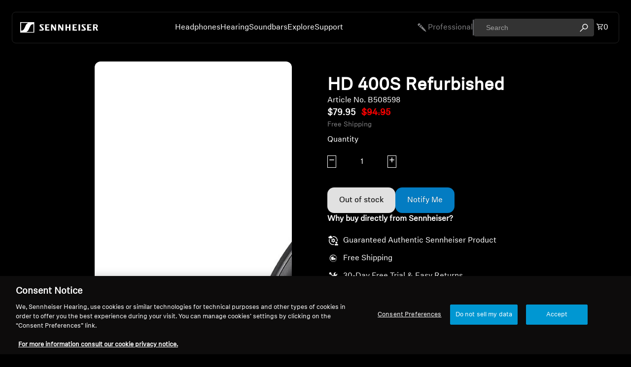

--- FILE ---
content_type: text/html; charset=utf-8
request_url: https://ca.sennheiser-hearing.com/products/sennheiser-hd-400s-closed-back-around-ear-headphone-with-one-button-smart-remote-on-detachable-cable-certified-refurbished
body_size: 55770
content:
<!doctype html>
<html class="no-js" lang="en">

<!-- PD OneTrust consent status script - DO NOT DELETE -->
<script async="" crossorigin="" fetchpriority="high" src="/cdn/shopifycloud/importmap-polyfill/es-modules-shim.2.4.0.js"></script>
<script>
  window.dataLayer = window.dataLayer || [];
  let consentEventCount = 0;
  // Function to process OneTrustGroupsUpdated events
  function processConsentStatusEvent(event) {
    if (event.event === 'OneTrustGroupsUpdated' && !event.processed) {
      // Mark the event as processed and increment the count
      event.processed = true;
      consentEventCount++;
  
      // Publish the custom event with the updated count
      Shopify.analytics.publish('consent_status', {
        categories: event.OnetrustActiveGroups,
        eventCount: consentEventCount  // Include the event count
      });
  
      // Publish a new event when consentEventCount is 2
      if (consentEventCount === 2) {
        Shopify.analytics.publish('consent_status_new_entry', {
          categories: event.OnetrustActiveGroups,
          eventCount: consentEventCount  // Pass the same event count
        });
      }
    }
  }
  
  // Override dataLayer.push to listen for new events
  const originalPush = dataLayer.push.bind(dataLayer);
  dataLayer.push = function(event) {
    // Call the original push function
    originalPush(event);
  
    // Process the new consent_status event
    processConsentStatusEvent(event);
  };
  
  // Process existing consent_status events on page load
  dataLayer.forEach(processConsentStatusEvent);
  </script>



  <head>
    <script type="application/vnd.locksmith+json" data-locksmith="">{"version":"v256","locked":false,"initialized":true,"scope":"product","access_granted":true,"access_denied":false,"requires_customer":false,"manual_lock":false,"remote_lock":false,"has_timeout":false,"remote_rendered":null,"hide_resource":false,"hide_links_to_resource":false,"transparent":true,"locks":{"all":[],"opened":[]},"keys":[],"keys_signature":"627b46cab8e981a12774867dfa717eef2b28021359e336a51f522be0ff445843","state":{"template":"product.new-default","theme":190335942822,"product":"sennheiser-hd-400s-closed-back-around-ear-headphone-with-one-button-smart-remote-on-detachable-cable-certified-refurbished","collection":null,"page":null,"blog":null,"article":null,"app":null},"now":1769822094,"path":"\/products\/sennheiser-hd-400s-closed-back-around-ear-headphone-with-one-button-smart-remote-on-detachable-cable-certified-refurbished","locale_root_url":"\/","canonical_url":"https:\/\/ca.sennheiser-hearing.com\/products\/sennheiser-hd-400s-closed-back-around-ear-headphone-with-one-button-smart-remote-on-detachable-cable-certified-refurbished","customer_id":null,"customer_id_signature":"627b46cab8e981a12774867dfa717eef2b28021359e336a51f522be0ff445843","cart":null}</script><script data-locksmith="">!function(){undefined;!function(){var s=window.Locksmith={},e=document.querySelector('script[type="application/vnd.locksmith+json"]'),n=e&&e.innerHTML;if(s.state={},s.util={},s.loading=!1,n)try{s.state=JSON.parse(n)}catch(d){}if(document.addEventListener&&document.querySelector){var o,i,a,t=[76,79,67,75,83,77,73,84,72,49,49],c=function(){i=t.slice(0)},l="style",r=function(e){e&&27!==e.keyCode&&"click"!==e.type||(document.removeEventListener("keydown",r),document.removeEventListener("click",r),o&&document.body.removeChild(o),o=null)};c(),document.addEventListener("keyup",function(e){if(e.keyCode===i[0]){if(clearTimeout(a),i.shift(),0<i.length)return void(a=setTimeout(c,1e3));c(),r(),(o=document.createElement("div"))[l].width="50%",o[l].maxWidth="1000px",o[l].height="85%",o[l].border="1px rgba(0, 0, 0, 0.2) solid",o[l].background="rgba(255, 255, 255, 0.99)",o[l].borderRadius="4px",o[l].position="fixed",o[l].top="50%",o[l].left="50%",o[l].transform="translateY(-50%) translateX(-50%)",o[l].boxShadow="0 2px 5px rgba(0, 0, 0, 0.3), 0 0 100vh 100vw rgba(0, 0, 0, 0.5)",o[l].zIndex="2147483645";var t=document.createElement("textarea");t.value=JSON.stringify(JSON.parse(n),null,2),t[l].border="none",t[l].display="block",t[l].boxSizing="border-box",t[l].width="100%",t[l].height="100%",t[l].background="transparent",t[l].padding="22px",t[l].fontFamily="monospace",t[l].fontSize="14px",t[l].color="#333",t[l].resize="none",t[l].outline="none",t.readOnly=!0,o.appendChild(t),document.body.appendChild(o),t.addEventListener("click",function(e){e.stopImmediatePropagation()}),t.select(),document.addEventListener("keydown",r),document.addEventListener("click",r)}})}s.isEmbedded=-1!==window.location.search.indexOf("_ab=0&_fd=0&_sc=1"),s.path=s.state.path||window.location.pathname,s.basePath=s.state.locale_root_url.concat("/apps/locksmith").replace(/^\/\//,"/"),s.reloading=!1,s.util.console=window.console||{log:function(){},error:function(){}},s.util.makeUrl=function(e,t){var n,o=s.basePath+e,i=[],a=s.cache();for(n in a)i.push(n+"="+encodeURIComponent(a[n]));for(n in t)i.push(n+"="+encodeURIComponent(t[n]));return s.state.customer_id&&(i.push("customer_id="+encodeURIComponent(s.state.customer_id)),i.push("customer_id_signature="+encodeURIComponent(s.state.customer_id_signature))),o+=(-1===o.indexOf("?")?"?":"&")+i.join("&")},s._initializeCallbacks=[],s.on=function(e,t){if("initialize"!==e)throw'Locksmith.on() currently only supports the "initialize" event';s._initializeCallbacks.push(t)},s.initializeSession=function(e){if(!s.isEmbedded){var t=!1,n=!0,o=!0;(e=e||{}).silent&&(o=n=!(t=!0)),s.ping({silent:t,spinner:n,reload:o,callback:function(){s._initializeCallbacks.forEach(function(e){e()})}})}},s.cache=function(e){var t={};try{var n=function i(e){return(document.cookie.match("(^|; )"+e+"=([^;]*)")||0)[2]};t=JSON.parse(decodeURIComponent(n("locksmith-params")||"{}"))}catch(d){}if(e){for(var o in e)t[o]=e[o];document.cookie="locksmith-params=; expires=Thu, 01 Jan 1970 00:00:00 GMT; path=/",document.cookie="locksmith-params="+encodeURIComponent(JSON.stringify(t))+"; path=/"}return t},s.cache.cart=s.state.cart,s.cache.cartLastSaved=null,s.params=s.cache(),s.util.reload=function(){s.reloading=!0;try{window.location.href=window.location.href.replace(/#.*/,"")}catch(d){s.util.console.error("Preferred reload method failed",d),window.location.reload()}},s.cache.saveCart=function(e){if(!s.cache.cart||s.cache.cart===s.cache.cartLastSaved)return e?e():null;var t=s.cache.cartLastSaved;s.cache.cartLastSaved=s.cache.cart,fetch("/cart/update.js",{method:"POST",headers:{"Content-Type":"application/json",Accept:"application/json"},body:JSON.stringify({attributes:{locksmith:s.cache.cart}})}).then(function(e){if(!e.ok)throw new Error("Cart update failed: "+e.status);return e.json()}).then(function(){e&&e()})["catch"](function(e){if(s.cache.cartLastSaved=t,!s.reloading)throw e})},s.util.spinnerHTML='<style>body{background:#FFF}@keyframes spin{from{transform:rotate(0deg)}to{transform:rotate(360deg)}}#loading{display:flex;width:100%;height:50vh;color:#777;align-items:center;justify-content:center}#loading .spinner{display:block;animation:spin 600ms linear infinite;position:relative;width:50px;height:50px}#loading .spinner-ring{stroke:currentColor;stroke-dasharray:100%;stroke-width:2px;stroke-linecap:round;fill:none}</style><div id="loading"><div class="spinner"><svg width="100%" height="100%"><svg preserveAspectRatio="xMinYMin"><circle class="spinner-ring" cx="50%" cy="50%" r="45%"></circle></svg></svg></div></div>',s.util.clobberBody=function(e){document.body.innerHTML=e},s.util.clobberDocument=function(e){e.responseText&&(e=e.responseText),document.documentElement&&document.removeChild(document.documentElement);var t=document.open("text/html","replace");t.writeln(e),t.close(),setTimeout(function(){var e=t.querySelector("[autofocus]");e&&e.focus()},100)},s.util.serializeForm=function(e){if(e&&"FORM"===e.nodeName){var t,n,o={};for(t=e.elements.length-1;0<=t;t-=1)if(""!==e.elements[t].name)switch(e.elements[t].nodeName){case"INPUT":switch(e.elements[t].type){default:case"text":case"hidden":case"password":case"button":case"reset":case"submit":o[e.elements[t].name]=e.elements[t].value;break;case"checkbox":case"radio":e.elements[t].checked&&(o[e.elements[t].name]=e.elements[t].value);break;case"file":}break;case"TEXTAREA":o[e.elements[t].name]=e.elements[t].value;break;case"SELECT":switch(e.elements[t].type){case"select-one":o[e.elements[t].name]=e.elements[t].value;break;case"select-multiple":for(n=e.elements[t].options.length-1;0<=n;n-=1)e.elements[t].options[n].selected&&(o[e.elements[t].name]=e.elements[t].options[n].value)}break;case"BUTTON":switch(e.elements[t].type){case"reset":case"submit":case"button":o[e.elements[t].name]=e.elements[t].value}}return o}},s.util.on=function(e,a,s,t){t=t||document;var c="locksmith-"+e+a,n=function(e){var t=e.target,n=e.target.parentElement,o=t&&t.className&&(t.className.baseVal||t.className)||"",i=n&&n.className&&(n.className.baseVal||n.className)||"";("string"==typeof o&&-1!==o.split(/\s+/).indexOf(a)||"string"==typeof i&&-1!==i.split(/\s+/).indexOf(a))&&!e[c]&&(e[c]=!0,s(e))};t.attachEvent?t.attachEvent(e,n):t.addEventListener(e,n,!1)},s.util.enableActions=function(e){s.util.on("click","locksmith-action",function(e){e.preventDefault();var t=e.target;t.dataset.confirmWith&&!confirm(t.dataset.confirmWith)||(t.disabled=!0,t.innerText=t.dataset.disableWith,s.post("/action",t.dataset.locksmithParams,{spinner:!1,type:"text",success:function(e){(e=JSON.parse(e.responseText)).message&&alert(e.message),s.util.reload()}}))},e)},s.util.inject=function(e,t){var n=["data","locksmith","append"];if(-1!==t.indexOf(n.join("-"))){var o=document.createElement("div");o.innerHTML=t,e.appendChild(o)}else e.innerHTML=t;var i,a,s=e.querySelectorAll("script");for(a=0;a<s.length;++a){i=s[a];var c=document.createElement("script");if(i.type&&(c.type=i.type),i.src)c.src=i.src;else{var l=document.createTextNode(i.innerHTML);c.appendChild(l)}e.appendChild(c)}var r=e.querySelector("[autofocus]");r&&r.focus()},s.post=function(e,t,n){!1!==(n=n||{}).spinner&&s.util.clobberBody(s.util.spinnerHTML);var o={};n.container===document?(o.layout=1,n.success=function(e){s.util.clobberDocument(e)}):n.container&&(o.layout=0,n.success=function(e){var t=document.getElementById(n.container);s.util.inject(t,e),t.id===t.firstChild.id&&t.parentElement.replaceChild(t.firstChild,t)}),n.form_type&&(t.form_type=n.form_type),n.include_layout_classes!==undefined&&(t.include_layout_classes=n.include_layout_classes),n.lock_id!==undefined&&(t.lock_id=n.lock_id),s.loading=!0;var i=s.util.makeUrl(e,o),a="json"===n.type||"text"===n.type;fetch(i,{method:"POST",headers:{"Content-Type":"application/json",Accept:a?"application/json":"text/html"},body:JSON.stringify(t)}).then(function(e){if(!e.ok)throw new Error("Request failed: "+e.status);return e.text()}).then(function(e){var t=n.success||s.util.clobberDocument;t(a?{responseText:e}:e)})["catch"](function(e){if(!s.reloading)if("dashboard.weglot.com"!==window.location.host){if(!n.silent)throw alert("Something went wrong! Please refresh and try again."),e;console.error(e)}else console.error(e)})["finally"](function(){s.loading=!1})},s.postResource=function(e,t){e.path=s.path,e.search=window.location.search,e.state=s.state,e.passcode&&(e.passcode=e.passcode.trim()),e.email&&(e.email=e.email.trim()),e.state.cart=s.cache.cart,e.locksmith_json=s.jsonTag,e.locksmith_json_signature=s.jsonTagSignature,s.post("/resource",e,t)},s.ping=function(e){if(!s.isEmbedded){e=e||{};s.post("/ping",{path:s.path,search:window.location.search,state:s.state},{spinner:!!e.spinner,silent:"undefined"==typeof e.silent||e.silent,type:"text",success:function(e){e&&e.responseText?(e=JSON.parse(e.responseText)).messages&&0<e.messages.length&&s.showMessages(e.messages):console.error("[Locksmith] Invalid result in ping callback:",e)}})}},s.timeoutMonitor=function(){var e=s.cache.cart;s.ping({callback:function(){e!==s.cache.cart||setTimeout(function(){s.timeoutMonitor()},6e4)}})},s.showMessages=function(e){var t=document.createElement("div");t.style.position="fixed",t.style.left=0,t.style.right=0,t.style.bottom="-50px",t.style.opacity=0,t.style.background="#191919",t.style.color="#ddd",t.style.transition="bottom 0.2s, opacity 0.2s",t.style.zIndex=999999,t.innerHTML="        <style>          .locksmith-ab .locksmith-b { display: none; }          .locksmith-ab.toggled .locksmith-b { display: flex; }          .locksmith-ab.toggled .locksmith-a { display: none; }          .locksmith-flex { display: flex; flex-wrap: wrap; justify-content: space-between; align-items: center; padding: 10px 20px; }          .locksmith-message + .locksmith-message { border-top: 1px #555 solid; }          .locksmith-message a { color: inherit; font-weight: bold; }          .locksmith-message a:hover { color: inherit; opacity: 0.8; }          a.locksmith-ab-toggle { font-weight: inherit; text-decoration: underline; }          .locksmith-text { flex-grow: 1; }          .locksmith-cta { flex-grow: 0; text-align: right; }          .locksmith-cta button { transform: scale(0.8); transform-origin: left; }          .locksmith-cta > * { display: block; }          .locksmith-cta > * + * { margin-top: 10px; }          .locksmith-message a.locksmith-close { flex-grow: 0; text-decoration: none; margin-left: 15px; font-size: 30px; font-family: monospace; display: block; padding: 2px 10px; }                    @media screen and (max-width: 600px) {            .locksmith-wide-only { display: none !important; }            .locksmith-flex { padding: 0 15px; }            .locksmith-flex > * { margin-top: 5px; margin-bottom: 5px; }            .locksmith-cta { text-align: left; }          }                    @media screen and (min-width: 601px) {            .locksmith-narrow-only { display: none !important; }          }        </style>      "+e.map(function(e){return'<div class="locksmith-message">'+e+"</div>"}).join(""),document.body.appendChild(t),document.body.style.position="relative",document.body.parentElement.style.paddingBottom=t.offsetHeight+"px",setTimeout(function(){t.style.bottom=0,t.style.opacity=1},50),s.util.on("click","locksmith-ab-toggle",function(e){e.preventDefault();for(var t=e.target.parentElement;-1===t.className.split(" ").indexOf("locksmith-ab");)t=t.parentElement;-1!==t.className.split(" ").indexOf("toggled")?t.className=t.className.replace("toggled",""):t.className=t.className+" toggled"}),s.util.enableActions(t)}}()}();</script>
      <script data-locksmith="">Locksmith.cache.cart=null</script>

  <script data-locksmith="">Locksmith.jsonTag="{\"version\":\"v256\",\"locked\":false,\"initialized\":true,\"scope\":\"product\",\"access_granted\":true,\"access_denied\":false,\"requires_customer\":false,\"manual_lock\":false,\"remote_lock\":false,\"has_timeout\":false,\"remote_rendered\":null,\"hide_resource\":false,\"hide_links_to_resource\":false,\"transparent\":true,\"locks\":{\"all\":[],\"opened\":[]},\"keys\":[],\"keys_signature\":\"627b46cab8e981a12774867dfa717eef2b28021359e336a51f522be0ff445843\",\"state\":{\"template\":\"product.new-default\",\"theme\":190335942822,\"product\":\"sennheiser-hd-400s-closed-back-around-ear-headphone-with-one-button-smart-remote-on-detachable-cable-certified-refurbished\",\"collection\":null,\"page\":null,\"blog\":null,\"article\":null,\"app\":null},\"now\":1769822094,\"path\":\"\\\/products\\\/sennheiser-hd-400s-closed-back-around-ear-headphone-with-one-button-smart-remote-on-detachable-cable-certified-refurbished\",\"locale_root_url\":\"\\\/\",\"canonical_url\":\"https:\\\/\\\/ca.sennheiser-hearing.com\\\/products\\\/sennheiser-hd-400s-closed-back-around-ear-headphone-with-one-button-smart-remote-on-detachable-cable-certified-refurbished\",\"customer_id\":null,\"customer_id_signature\":\"627b46cab8e981a12774867dfa717eef2b28021359e336a51f522be0ff445843\",\"cart\":null}";Locksmith.jsonTagSignature="b049d4e016eb5d90ebd763864a6bc9b49ffe45cef73178de56cd1c229cbea62a"</script>
    <link href="//ca.sennheiser-hearing.com/cdn/shop/t/26/assets/base.css?v=81534362543971022171767961698" rel="stylesheet" type="text/css" media="all">
<link rel="icon" type="image/png" href="//ca.sennheiser-hearing.com/cdn/shop/files/favicon.png?crop=center&height=32&v=1759138429&width=32">
    <link rel="expect" href="#MainContent" blocking="render" id="view-transition-render-blocker"><meta charset="utf-8">
<meta http-equiv="X-UA-Compatible" content="IE=edge">
<meta name="viewport" content="width=device-width,initial-scale=1">
<meta name="view-transition" content="same-origin">
<meta name="theme-color" content="">

<meta property="og:site_name" content="Sennheiser Canada - Sonova Consumer Hearing Canada Inc">
<meta property="og:url" content="https://ca.sennheiser-hearing.com/products/sennheiser-hd-400s-closed-back-around-ear-headphone-with-one-button-smart-remote-on-detachable-cable-certified-refurbished">
<meta property="og:title" content="HD 400S Refurbished">
<meta property="og:type" content="product">
<meta property="og:description" content="Precision German engineering ensures excellent audio clarity, so you will hear every detail of your music. One button inline smart Remote makes it convenient to play and pause music and take calls without needing to fumble with your phone. Lightweight foldable design allows for easy storage making the headphone easy to"><meta property="og:image" content="http://ca.sennheiser-hearing.com/cdn/shop/products/product_detail_x2_desktop_Sennheiser-Product-HD-400S-Black-Product-Image-1.jpg?v=1629856452">
  <meta property="og:image:secure_url" content="https://ca.sennheiser-hearing.com/cdn/shop/products/product_detail_x2_desktop_Sennheiser-Product-HD-400S-Black-Product-Image-1.jpg?v=1629856452">
  <meta property="og:image:width" content="1312">
  <meta property="og:image:height" content="1312"><meta property="og:price:amount" content="79.95">
  <meta property="og:price:currency" content="CAD"><meta name="twitter:card" content="summary_large_image">
<meta name="twitter:title" content="HD 400S Refurbished">
<meta name="twitter:description" content="Precision German engineering ensures excellent audio clarity, so you will hear every detail of your music. One button inline smart Remote makes it convenient to play and pause music and take calls without needing to fumble with your phone. Lightweight foldable design allows for easy storage making the headphone easy to">

<title>
  HD 400S Refurbished
  
 &ndash; Sennheiser Canada - Sonova Consumer Hearing Canada Inc</title>

<link rel="canonical" href="https://ca.sennheiser-hearing.com/products/sennheiser-hd-400s-closed-back-around-ear-headphone-with-one-button-smart-remote-on-detachable-cable-certified-refurbished">


  <meta name="description" content="Precision German engineering ensures excellent audio clarity, so you will hear every detail of your music. One button inline smart Remote makes it convenient to play and pause music and take calls without needing to fumble with your phone. Lightweight foldable design allows for easy storage making the headphone easy to">

<link rel="preconnect" href="https://fonts.shopifycdn.com" crossorigin="">
<link rel="preload" as="font" href="//ca.sennheiser-hearing.com/cdn/fonts/inter/inter_n4.b2a3f24c19b4de56e8871f609e73ca7f6d2e2bb9.woff2" type="font/woff2" crossorigin=""><link rel="preload" as="font" href="//ca.sennheiser-hearing.com/cdn/fonts/inter/inter_n5.d7101d5e168594dd06f56f290dd759fba5431d97.woff2" type="font/woff2" crossorigin=""><link rel="preload" as="font" href="//ca.sennheiser-hearing.com/cdn/fonts/inter/inter_n7.02711e6b374660cfc7915d1afc1c204e633421e4.woff2" type="font/woff2" crossorigin=""><link rel="preload" as="font" href="//ca.sennheiser-hearing.com/cdn/fonts/bricolage_grotesque/bricolagegrotesque_n7.de5675dd7a8e145fdc4cb2cfe67a16cb085528d0.woff2" type="font/woff2" crossorigin="">
<script type="importmap">
  {
    "imports": {
      "@theme/product-title": "//ca.sennheiser-hearing.com/cdn/shop/t/26/assets/product-title-truncation.js?v=81744426891537421781763589077",
      "@theme/component": "//ca.sennheiser-hearing.com/cdn/shop/t/26/assets/component.js?v=80370191270241544621763589008",
      "@theme/dialog": "//ca.sennheiser-hearing.com/cdn/shop/t/26/assets/dialog.js?v=58380917735169670081763589013",
      "@theme/events": "//ca.sennheiser-hearing.com/cdn/shop/t/26/assets/events.js?v=26166644030623418901763589016",
      "@theme/focus": "//ca.sennheiser-hearing.com/cdn/shop/t/26/assets/focus.js?v=60436577539430446401763589026",
      "@theme/morph": "//ca.sennheiser-hearing.com/cdn/shop/t/26/assets/morph.js?v=130689995393408371391763589066",
      "@theme/paginated-list": "//ca.sennheiser-hearing.com/cdn/shop/t/26/assets/paginated-list.js?v=44806173703066979421763589069",
      "@theme/performance": "//ca.sennheiser-hearing.com/cdn/shop/t/26/assets/performance.js?v=25067702614201670671763589070",
      "@theme/product-form": "//ca.sennheiser-hearing.com/cdn/shop/t/26/assets/product-form.js?v=57724818360563821971765282424",
      "@theme/recently-viewed-products": "//ca.sennheiser-hearing.com/cdn/shop/t/26/assets/recently-viewed-products.js?v=94729125001750262651763589081",
      "@theme/scrolling": "//ca.sennheiser-hearing.com/cdn/shop/t/26/assets/scrolling.js?v=10957690925586738441763589082",
      "@theme/section-renderer": "//ca.sennheiser-hearing.com/cdn/shop/t/26/assets/section-renderer.js?v=146046498830626579641763589085",
      "@theme/utilities": "//ca.sennheiser-hearing.com/cdn/shop/t/26/assets/utilities.js?v=127314618558186079721763589102",
      "@theme/variant-picker": "//ca.sennheiser-hearing.com/cdn/shop/t/26/assets/variant-picker.js?v=123895110535733004671763589103",
      "@theme/media-gallery": "//ca.sennheiser-hearing.com/cdn/shop/t/26/assets/media-gallery.js?v=111441960308641931071763589060",
      "@theme/quick-add": "//ca.sennheiser-hearing.com/cdn/shop/t/26/assets/quick-add.js?v=12917282792548324661763589081"
    }
  }
</script>


  
  <script src="//ca.sennheiser-hearing.com/cdn/shop/t/26/assets/view-transitions.js?v=132588197357770770831763589104"></script>
  


<link rel="modulepreload" href="//ca.sennheiser-hearing.com/cdn/shop/t/26/assets/utilities.js?v=127314618558186079721763589102">
<link rel="modulepreload" href="//ca.sennheiser-hearing.com/cdn/shop/t/26/assets/component.js?v=80370191270241544621763589008">
<link rel="modulepreload" href="//ca.sennheiser-hearing.com/cdn/shop/t/26/assets/section-renderer.js?v=146046498830626579641763589085">
<link rel="modulepreload" href="//ca.sennheiser-hearing.com/cdn/shop/t/26/assets/morph.js?v=130689995393408371391763589066">



<link rel="modulepreload" href="//ca.sennheiser-hearing.com/cdn/shop/t/26/assets/focus.js?v=60436577539430446401763589026">
<link rel="modulepreload" href="//ca.sennheiser-hearing.com/cdn/shop/t/26/assets/recently-viewed-products.js?v=94729125001750262651763589081">
<link rel="modulepreload" href="//ca.sennheiser-hearing.com/cdn/shop/t/26/assets/scrolling.js?v=10957690925586738441763589082">
<link rel="modulepreload" href="//ca.sennheiser-hearing.com/cdn/shop/t/26/assets/events.js?v=26166644030623418901763589016">
<script src="//ca.sennheiser-hearing.com/cdn/shop/t/26/assets/quick-add.js?v=12917282792548324661763589081" type="module"></script>

  <script src="//ca.sennheiser-hearing.com/cdn/shop/t/26/assets/cart-discount.js?v=107077853990124422021763589003" type="module"></script>

<script src="//ca.sennheiser-hearing.com/cdn/shop/t/26/assets/dialog.js?v=58380917735169670081763589013" type="module"></script>
<script src="//ca.sennheiser-hearing.com/cdn/shop/t/26/assets/variant-picker.js?v=123895110535733004671763589103" type="module"></script>
<script src="//ca.sennheiser-hearing.com/cdn/shop/t/26/assets/product-card.js?v=177684490320020981801763589073" type="module"></script>
<script src="//ca.sennheiser-hearing.com/cdn/shop/t/26/assets/product-form.js?v=57724818360563821971765282424" type="module"></script>
<script src="//ca.sennheiser-hearing.com/cdn/shop/t/26/assets/accordion-custom.js?v=99000499017714805851763588990" type="module"></script>
<script src="//ca.sennheiser-hearing.com/cdn/shop/t/26/assets/media.js?v=37825095869491791421763589060" type="module"></script>
<script src="//ca.sennheiser-hearing.com/cdn/shop/t/26/assets/product-price.js?v=30079423257668675401763589076" type="module"></script>
<script src="//ca.sennheiser-hearing.com/cdn/shop/t/26/assets/product-title-truncation.js?v=81744426891537421781763589077" type="module"></script>
<script src="//ca.sennheiser-hearing.com/cdn/shop/t/26/assets/product-inventory.js?v=16343734458933704981763589076" type="module"></script>
<script src="//ca.sennheiser-hearing.com/cdn/shop/t/26/assets/show-more.js?v=94563802205717136101763589089" type="module"></script>
<script src="//ca.sennheiser-hearing.com/cdn/shop/t/26/assets/slideshow.js?v=107475567971719243651763589090" type="module"></script>
<script src="//ca.sennheiser-hearing.com/cdn/shop/t/26/assets/floating-panel.js?v=128677600744947036551763589025" type="module"></script>
<script src="//ca.sennheiser-hearing.com/cdn/shop/t/26/assets/video-background.js?v=25237992823806706551763589103" type="module"></script>
<script src="//ca.sennheiser-hearing.com/cdn/shop/t/26/assets/component-quantity-selector.js?v=165853331022690512991763589007" type="module"></script>
<script src="//ca.sennheiser-hearing.com/cdn/shop/t/26/assets/media-gallery.js?v=111441960308641931071763589060" type="module"></script>
<script src="//ca.sennheiser-hearing.com/cdn/shop/t/26/assets/rte-formatter.js?v=101420294193111439321763589082" type="module"></script>


  <script src="//ca.sennheiser-hearing.com/cdn/shop/t/26/assets/localization.js?v=163251674248866917391763589058" type="module"></script>





  <script src="//ca.sennheiser-hearing.com/cdn/shop/t/26/assets/product-card-link.js?v=98430775478448931631763589073" type="module"></script>


<script src="//ca.sennheiser-hearing.com/cdn/shop/t/26/assets/auto-close-details.js?v=58350291535404441581763588994" defer="defer"></script>

<script defer="" src="//ca.sennheiser-hearing.com/cdn/shop/t/26/assets/placeholder-image.js?v=172823270129269230331763589070" type="module"></script>

<script>
  const basePath = 'https://cdn.shopify.com/static/themes/horizon/placeholders';
  const Theme = {
    placeholders: {
      general: [
        `${basePath}/general-1.png`,
        `${basePath}/general-2.png`,
        `${basePath}/general-3.png`,
        `${basePath}/general-4.png`,
        `${basePath}/general-5.png`,
        `${basePath}/general-6.png`,
        `${basePath}/general-7.png`,
      ],
      product: [`${basePath}/product-ball.png`, `${basePath}/product-cone.png`, `${basePath}/product-cube.png`],
    },
    translations: {
      placeholder_image: `Placeholder image`,
      added: `Added`,
    },
    routes: {
      root: '/',
      cart_add_url: '/cart/add',
      cart_change_url: '/cart/change',
      cart_update_url: '/cart/update',
      cart_url: '/cart',
      predictive_search_url: '/search/suggest',
      search_url: '/search',
    },
    template: {
      name: 'product.new-default',
    },
  };
</script>


<style data-shopify="">
  @font-face {
  font-family: Inter;
  font-weight: 400;
  font-style: normal;
  font-display: swap;
  src: url("//ca.sennheiser-hearing.com/cdn/fonts/inter/inter_n4.b2a3f24c19b4de56e8871f609e73ca7f6d2e2bb9.woff2") format("woff2"),
       url("//ca.sennheiser-hearing.com/cdn/fonts/inter/inter_n4.af8052d517e0c9ffac7b814872cecc27ae1fa132.woff") format("woff");
}

  @font-face {
  font-family: Inter;
  font-weight: 700;
  font-style: normal;
  font-display: swap;
  src: url("//ca.sennheiser-hearing.com/cdn/fonts/inter/inter_n7.02711e6b374660cfc7915d1afc1c204e633421e4.woff2") format("woff2"),
       url("//ca.sennheiser-hearing.com/cdn/fonts/inter/inter_n7.6dab87426f6b8813070abd79972ceaf2f8d3b012.woff") format("woff");
}

  @font-face {
  font-family: Inter;
  font-weight: 400;
  font-style: italic;
  font-display: swap;
  src: url("//ca.sennheiser-hearing.com/cdn/fonts/inter/inter_i4.feae1981dda792ab80d117249d9c7e0f1017e5b3.woff2") format("woff2"),
       url("//ca.sennheiser-hearing.com/cdn/fonts/inter/inter_i4.62773b7113d5e5f02c71486623cf828884c85c6e.woff") format("woff");
}

  @font-face {
  font-family: Inter;
  font-weight: 700;
  font-style: italic;
  font-display: swap;
  src: url("//ca.sennheiser-hearing.com/cdn/fonts/inter/inter_i7.b377bcd4cc0f160622a22d638ae7e2cd9b86ea4c.woff2") format("woff2"),
       url("//ca.sennheiser-hearing.com/cdn/fonts/inter/inter_i7.7c69a6a34e3bb44fcf6f975857e13b9a9b25beb4.woff") format("woff");
}


  @font-face {
  font-family: Inter;
  font-weight: 500;
  font-style: normal;
  font-display: swap;
  src: url("//ca.sennheiser-hearing.com/cdn/fonts/inter/inter_n5.d7101d5e168594dd06f56f290dd759fba5431d97.woff2") format("woff2"),
       url("//ca.sennheiser-hearing.com/cdn/fonts/inter/inter_n5.5332a76bbd27da00474c136abb1ca3cbbf259068.woff") format("woff");
}

  @font-face {
  font-family: Inter;
  font-weight: 700;
  font-style: normal;
  font-display: swap;
  src: url("//ca.sennheiser-hearing.com/cdn/fonts/inter/inter_n7.02711e6b374660cfc7915d1afc1c204e633421e4.woff2") format("woff2"),
       url("//ca.sennheiser-hearing.com/cdn/fonts/inter/inter_n7.6dab87426f6b8813070abd79972ceaf2f8d3b012.woff") format("woff");
}

  @font-face {
  font-family: Inter;
  font-weight: 500;
  font-style: italic;
  font-display: swap;
  src: url("//ca.sennheiser-hearing.com/cdn/fonts/inter/inter_i5.4474f48e6ab2b1e01aa2b6d942dd27fa24f2d99f.woff2") format("woff2"),
       url("//ca.sennheiser-hearing.com/cdn/fonts/inter/inter_i5.493dbd6ee8e49f4ad722ebb68d92f201af2c2f56.woff") format("woff");
}

  @font-face {
  font-family: Inter;
  font-weight: 700;
  font-style: italic;
  font-display: swap;
  src: url("//ca.sennheiser-hearing.com/cdn/fonts/inter/inter_i7.b377bcd4cc0f160622a22d638ae7e2cd9b86ea4c.woff2") format("woff2"),
       url("//ca.sennheiser-hearing.com/cdn/fonts/inter/inter_i7.7c69a6a34e3bb44fcf6f975857e13b9a9b25beb4.woff") format("woff");
}


  @font-face {
  font-family: Inter;
  font-weight: 700;
  font-style: normal;
  font-display: swap;
  src: url("//ca.sennheiser-hearing.com/cdn/fonts/inter/inter_n7.02711e6b374660cfc7915d1afc1c204e633421e4.woff2") format("woff2"),
       url("//ca.sennheiser-hearing.com/cdn/fonts/inter/inter_n7.6dab87426f6b8813070abd79972ceaf2f8d3b012.woff") format("woff");
}

  @font-face {
  font-family: Inter;
  font-weight: 700;
  font-style: normal;
  font-display: swap;
  src: url("//ca.sennheiser-hearing.com/cdn/fonts/inter/inter_n7.02711e6b374660cfc7915d1afc1c204e633421e4.woff2") format("woff2"),
       url("//ca.sennheiser-hearing.com/cdn/fonts/inter/inter_n7.6dab87426f6b8813070abd79972ceaf2f8d3b012.woff") format("woff");
}

  @font-face {
  font-family: Inter;
  font-weight: 700;
  font-style: italic;
  font-display: swap;
  src: url("//ca.sennheiser-hearing.com/cdn/fonts/inter/inter_i7.b377bcd4cc0f160622a22d638ae7e2cd9b86ea4c.woff2") format("woff2"),
       url("//ca.sennheiser-hearing.com/cdn/fonts/inter/inter_i7.7c69a6a34e3bb44fcf6f975857e13b9a9b25beb4.woff") format("woff");
}

  @font-face {
  font-family: Inter;
  font-weight: 700;
  font-style: italic;
  font-display: swap;
  src: url("//ca.sennheiser-hearing.com/cdn/fonts/inter/inter_i7.b377bcd4cc0f160622a22d638ae7e2cd9b86ea4c.woff2") format("woff2"),
       url("//ca.sennheiser-hearing.com/cdn/fonts/inter/inter_i7.7c69a6a34e3bb44fcf6f975857e13b9a9b25beb4.woff") format("woff");
}


  @font-face {
  font-family: "Bricolage Grotesque";
  font-weight: 700;
  font-style: normal;
  font-display: swap;
  src: url("//ca.sennheiser-hearing.com/cdn/fonts/bricolage_grotesque/bricolagegrotesque_n7.de5675dd7a8e145fdc4cb2cfe67a16cb085528d0.woff2") format("woff2"),
       url("//ca.sennheiser-hearing.com/cdn/fonts/bricolage_grotesque/bricolagegrotesque_n7.d701b766b46c76aceb10c78473f491dff9b09e5e.woff") format("woff");
}

  @font-face {
  font-family: "Bricolage Grotesque";
  font-weight: 700;
  font-style: normal;
  font-display: swap;
  src: url("//ca.sennheiser-hearing.com/cdn/fonts/bricolage_grotesque/bricolagegrotesque_n7.de5675dd7a8e145fdc4cb2cfe67a16cb085528d0.woff2") format("woff2"),
       url("//ca.sennheiser-hearing.com/cdn/fonts/bricolage_grotesque/bricolagegrotesque_n7.d701b766b46c76aceb10c78473f491dff9b09e5e.woff") format("woff");
}

  
  

  :root {
    /* Page Layout */
    --sidebar-width: 25rem;
    --narrow-content-width: 36rem;
    --normal-content-width: 42rem;
    --wide-content-width: 46rem;
    --narrow-page-width: 90rem;
    --normal-page-width: 120rem;
    --wide-page-width: 150rem;

    /* Section Heights */
    --section-height-small: 15rem;
    --section-height-medium: 25rem;
    --section-height-large: 35rem;

    @media screen and (min-width: 40em) {
      --section-height-small: 40svh;
      --section-height-medium: 55svh;
      --section-height-large: 70svh;
    }

    @media screen and (min-width: 60em) {
      --section-height-small: 50svh;
      --section-height-medium: 65svh;
      --section-height-large: 80svh;
    }

    /* Letter spacing */
    --letter-spacing-sm: 0.06em;
    --letter-spacing-md: 0.13em;

    /* Font families */
    --font-body--family: Inter, sans-serif;
    --font-body--style: normal;
    --font-body--weight: 400;
    --font-subheading--family: Inter, sans-serif;
    --font-subheading--style: normal;
    --font-subheading--weight: 500;
    --font-heading--family: Inter, sans-serif;
    --font-heading--style: normal;
    --font-heading--weight: 700;
    --font-accent--family: "Bricolage Grotesque", sans-serif;
    --font-accent--style: normal;
    --font-accent--weight: 700;

    /* Margin sizes */
    --font-h1--spacing: 0.25em;
    --font-h2--spacing: 0.25em;
    --font-h3--spacing: 0.25em;
    --font-h4--spacing: 0.25em;
    --font-h5--spacing: 0.25em;
    --font-h6--spacing: 0.25em;
    --font-paragraph--spacing: 0.5em;

    /* Heading colors */
    --font-h1--color: var(--color-foreground-heading);
    --font-h2--color: var(--color-foreground-heading);
    --font-h3--color: var(--color-foreground-heading);
    --font-h4--color: var(--color-foreground-heading);
    --font-h5--color: var(--color-foreground-heading);
    --font-h6--color: var(--color-foreground-heading);

    /** Z-Index / Layering */
    --layer-section-background: -2;
    --layer-lowest: -1;
    --layer-base: 0;
    --layer-flat: 1;
    --layer-raised: 2;
    --layer-heightened: 4;
    --layer-sticky: 8;
    --layer-window-overlay: 10;
    --layer-header-menu: 12;
    --layer-overlay: 16;
    --layer-menu-drawer: 18;
    --layer-temporary: 20;

    /* Max-width / Measure */
    --max-width--body-normal: 50ch;
    --max-width--body-narrow: 35ch;

    --max-width--heading-normal: 50ch;
    --max-width--heading-narrow: 30ch;

    --max-width--display-normal: 20ch;
    --max-width--display-narrow: 15ch;
    --max-width--display-tight: 5ch;

    /* Letter-spacing / Tracking */
    --letter-spacing--display-tight: -0.03em;
    --letter-spacing--display-normal: 0;
    --letter-spacing--display-loose: 0.03em;

    --letter-spacing--heading-tight: -0.03em;
    --letter-spacing--heading-normal: 0;
    --letter-spacing--heading-loose: 0.03em;

    --letter-spacing--body-tight: -0.03em;
    --letter-spacing--body-normal: 0;
    --letter-spacing--body-loose: 0.03em;

    /* Line height / Leading */
    --line-height: 1;

    --line-height--display-tight: 1;
    --line-height--display-normal: 1.1;
    --line-height--display-loose: 1.2;

    --line-height--heading-tight: 1.15;
    --line-height--heading-normal: 1.25;
    --line-height--heading-loose: 1.35;

    --line-height--body-tight: 1.2;
    --line-height--body-normal: 1.4;
    --line-height--body-loose: 1.6;

    /* Typography presets */
    --font-size--paragraph: 0.875rem;--font-size--h1: clamp(2.25rem, 7.2vw, 4.5rem);--font-size--h2: 2.0rem;--font-size--h3: 1.5rem;--font-size--h4: 1.5rem;--font-size--h5: 0.875rem;--font-size--h6: 0.75rem;--font-paragraph--weight: 400;--font-paragraph--letter-spacing: var(--letter-spacing--body-normal);--font-paragraph--size: var(--font-size--paragraph);--font-paragraph--family: var(--font-body--family);--font-paragraph--style: var(--font-body--style);--font-paragraph--case: ;--font-paragraph--line-height: var(--line-height--body-loose);--font-h1--weight: var(--font-heading--weight);--font-h1--letter-spacing: var(--letter-spacing--heading-normal);--font-h1--size: var(--font-size--h1);--font-h1--family: var(--font-heading--family);--font-h1--style: var(--font-heading--style);--font-h1--case: none;--font-h1--line-height: var(--line-height--display-tight);--font-h2--weight: var(--font-heading--weight);--font-h2--letter-spacing: var(--letter-spacing--heading-normal);--font-h2--size: var(--font-size--h2);--font-h2--family: var(--font-heading--family);--font-h2--style: var(--font-heading--style);--font-h2--case: none;--font-h2--line-height: var(--line-height--display-loose);--font-h3--weight: var(--font-heading--weight);--font-h3--letter-spacing: var(--letter-spacing--heading-normal);--font-h3--size: var(--font-size--h3);--font-h3--family: var(--font-heading--family);--font-h3--style: var(--font-heading--style);--font-h3--case: none;--font-h3--line-height: var(--line-height--display-tight);--font-h4--weight: var(--font-heading--weight);--font-h4--letter-spacing: var(--letter-spacing--heading-normal);--font-h4--size: var(--font-size--h4);--font-h4--family: var(--font-heading--family);--font-h4--style: var(--font-heading--style);--font-h4--case: none;--font-h4--line-height: var(--line-height--display-tight);--font-h5--weight: var(--font-subheading--weight);--font-h5--letter-spacing: var(--letter-spacing--heading-normal);--font-h5--size: var(--font-size--h5);--font-h5--family: var(--font-subheading--family);--font-h5--style: var(--font-subheading--style);--font-h5--case: none;--font-h5--line-height: var(--line-height--display-loose);--font-h6--weight: var(--font-subheading--weight);--font-h6--letter-spacing: var(--letter-spacing--heading-normal);--font-h6--size: var(--font-size--h6);--font-h6--family: var(--font-subheading--family);--font-h6--style: var(--font-subheading--style);--font-h6--case: none;--font-h6--line-height: var(--line-height--display-loose);

    /* Hardcoded font sizes */
    --font-size--2xs: 0.625rem;
    --font-size--xs: 0.8125rem;
    --font-size--sm: 0.875rem;
    --font-size--md: 1rem;
    --font-size--lg: 1.125rem;
    --font-size--xl: 1.25rem;
    --font-size--2xl: 1.5rem;
    --font-size--3xl: 2rem;
    --font-size--4xl: 2.5rem;
    --font-size--5xl: 3rem;
    --font-size--6xl: 3.5rem;

    /* Menu font sizes */
    --menu-font-sm--size: 0.875rem;
    --menu-font-sm--line-height: calc(1.1 + 0.5 * min(16 / 14));
    --menu-font-md--size: 1rem;
    --menu-font-md--line-height: calc(1.1 + 0.5 * min(16 / 16));
    --menu-font-lg--size: 1.125rem;
    --menu-font-lg--line-height: calc(1.1 + 0.5 * min(16 / 18));
    --menu-font-xl--size: 1.25rem;
    --menu-font-xl--line-height: calc(1.1 + 0.5 * min(16 / 20));
    --menu-font-2xl--size: 1.75rem;
    --menu-font-2xl--line-height: calc(1.1 + 0.5 * min(16 / 28));

    /* Colors */
    --color-error: #8B0000;
    --color-success: #006400;
    --color-white: #FFFFFF;
    --color-black: #000000;
    --color-instock: #3ED660;
    --color-lowstock: #EE9441;
    --color-outofstock: #C8C8C8;

    /* Opacity */
    --opacity-subdued-text: 0.7;

    --shadow-button: 0 2px 3px rgba(0 0 0 / 20%);
    --gradient-image-overlay: linear-gradient(to top, rgb(from var(--color-black) r g b / 0.5), transparent);

    /* Spacing */
    --margin-3xs: 0.125rem;
    --margin-2xs: 0.3rem;
    --margin-xs: 0.5rem;
    --margin-sm: 0.7rem;
    --margin-md: 0.8rem;
    --margin-lg: 1rem;
    --margin-xl: 1.25rem;
    --margin-2xl: 1.5rem;
    --margin-3xl: 1.75rem;
    --margin-4xl: 2rem;
    --margin-5xl: 3rem;
    --margin-6xl: 5rem;

    --scroll-margin: 50px;

    --padding-3xs: 0.125rem;
    --padding-2xs: 0.25rem;
    --padding-xs: 0.5rem;
    --padding-sm: 0.7rem;
    --padding-md: 0.8rem;
    --padding-lg: 1rem;
    --padding-xl: 1.25rem;
    --padding-2xl: 1.5rem;
    --padding-3xl: 1.75rem;
    --padding-4xl: 2rem;
    --padding-5xl: 3rem;
    --padding-6xl: 4rem;

    --gap-3xs: 0.125rem;
    --gap-2xs: 0.3rem;
    --gap-xs: 0.5rem;
    --gap-sm: 0.7rem;
    --gap-md: 0.9rem;
    --gap-lg: 1rem;
    --gap-xl: 1.25rem;
    --gap-2xl: 2rem;
    --gap-3xl: 3rem;

    --spacing-scale-sm: 0.6;
    --spacing-scale-md: 0.7;
    --spacing-scale-default: 1.0;

    /* Checkout buttons gap */
    --checkout-button-gap: 8px;

    /* Borders */
    --style-border-width: 1px;
    --style-border-radius-xs: 0.2rem;
    --style-border-radius-sm: 0.6rem;
    --style-border-radius-md: 0.8rem;
    --style-border-radius-50: 50%;
    --style-border-radius-lg: 1rem;
    --style-border-radius-pills: 40px;
    --style-border-radius-inputs: 4px;
    --style-border-radius-buttons-primary: 14px;
    --style-border-radius-buttons-secondary: 14px;
    --style-border-width-primary: 0px;
    --style-border-width-secondary: 0px;
    --style-border-width-inputs: 1px;
    --style-border-radius-popover: 14px;
    --style-border-popover: 1px none rgb(from var(--color-border) r g b / 50%);
    --style-border-drawer: 1px none rgb(from var(--color-border) r g b / 50%);
    --style-border-swatch-opacity: 10%;
    --style-border-swatch-width: 1px;
    --style-border-swatch-style: solid;

    /* Animation */
    --ease-out-cubic: cubic-bezier(0.33, 1, 0.68, 1);
    --ease-out-quad: cubic-bezier(0.32, 0.72, 0, 1);
    --animation-speed: 0.125s;
    --animation-speed-slow: 0.2s;
    --animation-speed-medium: 0.15s;
    --animation-easing: ease-in-out;
    --animation-slideshow-easing: cubic-bezier(0.4, 0, 0.2, 1);
    --drawer-animation-speed: 0.2s;
    --animation-values: var(--animation-speed) var(--animation-easing);
    --animation-values-allow-discrete: var(--animation-speed) var(--animation-easing) allow-discrete;
    --animation-timing-hover: cubic-bezier(0.25, 0.46, 0.45, 0.94);
    --animation-timing-active: cubic-bezier(0.5, 0, 0.75, 0);
    --animation-timing-bounce: cubic-bezier(0.34, 1.56, 0.64, 1);
    --animation-timing-default: cubic-bezier(0, 0, 0.2, 1);
    --animation-timing-fade-in: cubic-bezier(0.16, 1, 0.3, 1);
    --animation-timing-fade-out: cubic-bezier(0.4, 0, 0.2, 1);

    /* View transitions */
    /* View transition old */
    --view-transition-old-main-content: var(--animation-speed) var(--animation-easing) both fadeOut;

    /* View transition new */
    --view-transition-new-main-content: var(--animation-speed) var(--animation-easing) both fadeIn, var(--animation-speed) var(--animation-easing) both slideInTopViewTransition;

    /* Focus */
    --focus-outline-width: 0.09375rem;
    --focus-outline-offset: 0.2em;

    /* Badges */
    --badge-blob-padding-block: 1px;
    --badge-blob-padding-inline: 12px 8px;
    --badge-rectangle-padding-block: 1px;
    --badge-rectangle-padding-inline: 6px;
    @media screen and (width >= 750px) {
      --badge-blob-padding-block: 4px;
      --badge-blob-padding-inline: 16px 12px;
      --badge-rectangle-padding-block: 4px;
      --badge-rectangle-padding-inline: 10px;
    }

    /* Icons */
    --icon-size-2xs: 0.6rem;
    --icon-size-xs: 0.85rem;
    --icon-size-sm: 1.25rem;
    --icon-size-md: 1.375rem;
    --icon-size-lg: 1.5rem;
    --icon-stroke-width: 1.5px;

    /* Input */
    --input-email-min-width: 200px;
    --input-search-max-width: 650px;
    --input-padding-y: 0.8rem;
    --input-padding-x: 0.8rem;
    --input-padding: var(--input-padding-y) var(--input-padding-x);
    --input-box-shadow-width: var(--style-border-width-inputs);
    --input-box-shadow: 0 0 0 var(--input-box-shadow-width) var(--color-input-border);
    --input-box-shadow-focus: 0 0 0 calc(var(--input-box-shadow-width) + 0.5px) var(--color-input-border);
    --input-disabled-background-color: rgb(from var(--color-foreground) r g b / 10%);
    --input-disabled-border-color: rgb(from var(--color-foreground) r g b / 5%);
    --input-disabled-text-color: rgb(from var(--color-foreground) r g b / 50%);
    --input-textarea-min-height: 55px;

    /* Button size */
    --button-size-sm: 30px;
    --button-size-md: 36px;
    --button-size: var(--minimum-touch-target);
    --button-padding-inline: 24px;
    --button-padding-block: 16px;

    /* Button font-family */
    --button-font-family-primary: var(--font-body--family);
    --button-font-family-secondary: var(--font-body--family);

    /* Button font-weight */
    --button-font-weight-primary: default;
    --button-font-weight-secondary: default;

    /* Button text case */
    --button-text-case: ;
    --button-text-case-primary: default;
    --button-text-case-secondary: default;

    /* Borders */
    --border-color: rgba(from var(--color-border) r g b / 0.55);
    --border-width-sm: 1px;
    --border-width-md: 2px;
    --border-width-lg: 5px;

    /* Drawers */
    --drawer-inline-padding: 25px;
    --drawer-menu-inline-padding: 2.5rem;
    --drawer-header-block-padding: 20px;
    --drawer-content-block-padding: 10px;
    --drawer-header-desktop-top: 0rem;
    --drawer-padding: calc(var(--padding-sm) + 7px);
    --drawer-height: 100dvh;
    --drawer-width: 95vw;
    --drawer-max-width: 500px;

    /* Variant Picker Swatches */
    --variant-picker-swatch-width-unitless: 34;
    --variant-picker-swatch-height-unitless: 34;
    --variant-picker-swatch-width: 34px;
    --variant-picker-swatch-height: 34px;
    --variant-picker-swatch-radius: 32px;
    --variant-picker-border-width: 1px;
    --variant-picker-border-style: solid;
    --variant-picker-border-opacity: 10%;

    /* Variant Picker Buttons */
    --variant-picker-button-radius: 100px;
    --variant-picker-button-border-width: 1px;

    /* Slideshow */
    --slideshow-controls-size: 3.5rem;
    --slideshow-controls-icon: 2rem;
    --peek-next-slide-size: 3rem;

    /* Utilities */
    --backdrop-opacity: 0.15;
    --backdrop-color: var(--color-foreground);
    --minimum-touch-target: 44px;
    --disabled-opacity: 0.5;
    --skeleton-opacity: 0.025;

    /* Shapes */
    --shape--circle: circle(50% at center);
    --shape--sunburst: polygon(100% 50%,94.62% 55.87%,98.3% 62.94%,91.57% 67.22%,93.3% 75%,85.7% 77.39%,85.36% 85.36%,77.39% 85.7%,75% 93.3%,67.22% 91.57%,62.94% 98.3%,55.87% 94.62%,50% 100%,44.13% 94.62%,37.06% 98.3%,32.78% 91.57%,25% 93.3%,22.61% 85.7%,14.64% 85.36%,14.3% 77.39%,6.7% 75%,8.43% 67.22%,1.7% 62.94%,5.38% 55.87%,0% 50%,5.38% 44.13%,1.7% 37.06%,8.43% 32.78%,6.7% 25%,14.3% 22.61%,14.64% 14.64%,22.61% 14.3%,25% 6.7%,32.78% 8.43%,37.06% 1.7%,44.13% 5.38%,50% 0%,55.87% 5.38%,62.94% 1.7%,67.22% 8.43%,75% 6.7%,77.39% 14.3%,85.36% 14.64%,85.7% 22.61%,93.3% 25%,91.57% 32.78%,98.3% 37.06%,94.62% 44.13%);
    --shape--diamond: polygon(50% 0%, 100% 50%, 50% 100%, 0% 50%);
    --shape--blob: polygon(85.349% 11.712%, 87.382% 13.587%, 89.228% 15.647%, 90.886% 17.862%, 92.359% 20.204%, 93.657% 22.647%, 94.795% 25.169%, 95.786% 27.752%, 96.645% 30.382%, 97.387% 33.048%, 98.025% 35.740%, 98.564% 38.454%, 99.007% 41.186%, 99.358% 43.931%, 99.622% 46.685%, 99.808% 49.446%, 99.926% 52.210%, 99.986% 54.977%, 99.999% 57.744%, 99.975% 60.511%, 99.923% 63.278%, 99.821% 66.043%, 99.671% 68.806%, 99.453% 71.565%, 99.145% 74.314%, 98.724% 77.049%, 98.164% 79.759%, 97.433% 82.427%, 96.495% 85.030%, 95.311% 87.529%, 93.841% 89.872%, 92.062% 91.988%, 89.972% 93.796%, 87.635% 95.273%, 85.135% 96.456%, 82.532% 97.393%, 79.864% 98.127%, 77.156% 98.695%, 74.424% 99.129%, 71.676% 99.452%, 68.918% 99.685%, 66.156% 99.844%, 63.390% 99.942%, 60.624% 99.990%, 57.856% 99.999%, 55.089% 99.978%, 52.323% 99.929%, 49.557% 99.847%, 46.792% 99.723%, 44.031% 99.549%, 41.273% 99.317%, 38.522% 99.017%, 35.781% 98.639%, 33.054% 98.170%, 30.347% 97.599%, 27.667% 96.911%, 25.024% 96.091%, 22.432% 95.123%, 19.907% 93.994%, 17.466% 92.690%, 15.126% 91.216%, 12.902% 89.569%, 10.808% 87.761%, 8.854% 85.803%, 7.053% 83.703%, 5.418% 81.471%, 3.962% 79.119%, 2.702% 76.656%, 1.656% 74.095%, 0.846% 71.450%, 0.294% 68.740%, 0.024% 65.987%, 0.050% 63.221%, 0.343% 60.471%, 0.858% 57.752%, 1.548% 55.073%, 2.370% 52.431%, 3.283% 49.819%, 4.253% 47.227%, 5.249% 44.646%, 6.244% 42.063%, 7.211% 39.471%, 8.124% 36.858%, 8.958% 34.220%, 9.711% 31.558%, 10.409% 28.880%, 11.083% 26.196%, 11.760% 23.513%, 12.474% 20.839%, 13.259% 18.186%, 14.156% 15.569%, 15.214% 13.012%, 16.485% 10.556%, 18.028% 8.261%, 19.883% 6.211%, 22.041% 4.484%, 24.440% 3.110%, 26.998% 2.057%, 29.651% 1.275%, 32.360% 0.714%, 35.101% 0.337%, 37.859% 0.110%, 40.624% 0.009%, 43.391% 0.016%, 46.156% 0.113%, 48.918% 0.289%, 51.674% 0.533%, 54.425% 0.837%, 57.166% 1.215%, 59.898% 1.654%, 62.618% 2.163%, 65.322% 2.750%, 68.006% 3.424%, 70.662% 4.197%, 73.284% 5.081%, 75.860% 6.091%, 78.376% 7.242%, 80.813% 8.551%, 83.148% 10.036%, 85.349% 11.712%);

    /* Buy buttons */
    --height-buy-buttons: calc(var(--padding-lg) * 2 + var(--icon-size-sm));

    /* Card image height variables */
    --height-small: 10rem;
    --height-medium: 11.5rem;
    --height-large: 13rem;
    --height-full: 100vh;

    @media screen and (width >= 750px) {
      --height-small: 17.5rem;
      --height-medium: 21.25rem;
      --height-large: 25rem;
    }

    /* Modal */
    --modal-max-height: 65dvh;

    /* Card styles for search */
    --card-bg-hover: rgb(from var(--color-foreground) r g b / 0.03);
    --card-border-hover: rgb(from var(--color-foreground) r g b / 0.3);
    --card-border-focus: rgb(from var(--color-border) r g b / 0.1);

    /* Cart */
    --cart-primary-font-family: var(--font-body--family);
    --cart-primary-font-style: var(--font-body--style);
    --cart-primary-font-weight: var(--font-body--weight);
    --cart-secondary-font-family: var(--font-secondary--family);
    --cart-secondary-font-style: var(--font-secondary--style);
    --cart-secondary-font-weight: var(--font-secondary--weight);
  }
</style>
<style data-shopify="">
  
    
      :root,
    
    .color-scheme-1 {
        --color-background: rgba(255 255 255 / 1.0);
        --color-foreground: rgba(0 0 0 / 0.81);
        --color-foreground-heading: rgba(0 0 0 / 1.0);
        --color-primary: rgba(0 0 0 / 0.81);
        --color-primary-hover: rgba(0 0 0 / 1.0);
        --color-border: rgba(0 0 0 / 0.06);
        --color-shadow: rgba(0 0 0 / 1.0);
        --color-primary-button-text: rgba(255 255 255 / 1.0);
        --color-primary-button-background: rgba(0 0 0 / 1.0);
        --color-primary-button-border: rgba(0 0 0 / 1.0);
        --color-primary-button-hover-text: rgba(255 255 255 / 1.0);
        --color-primary-button-hover-background: rgba(51 51 51 / 1.0);
        --color-primary-button-hover-border: rgba(0 0 0 / 1.0);
        --color-secondary-button-text: rgba(0 0 0 / 1.0);
        --color-secondary-button-background: rgba(0 0 0 / 0.06);
        --color-secondary-button-border: rgba(0 0 0 / 0.06);
        --color-secondary-button-hover-text: rgba(255 255 255 / 1.0);
        --color-secondary-button-hover-background: rgba(51 51 51 / 1.0);
        --color-secondary-button-hover-border: rgba(51 51 51 / 1.0);
        --color-input-background: rgba(255 255 255 / 0.78);
        --color-input-text: rgba(51 51 51 / 1.0);
        --color-input-border: rgba(245 245 245 / 1.0);
        --color-input-hover-background: rgba(0 0 0 / 0.01);
        --color-variant-background: rgba(255 255 255 / 1.0);
        --color-variant-border: rgba(0 0 0 / 0.13);
        --color-variant-text: rgba(0 0 0 / 1.0);
        --color-variant-hover-background: rgba(245 245 245 / 1.0);
        --color-variant-hover-text: rgba(0 0 0 / 1.0);
        --color-variant-hover-border: rgba(230 230 230 / 1.0);
        --color-selected-variant-background: rgba(0 0 0 / 1.0);
        --color-selected-variant-border: rgba(0 0 0 / 1.0);
        --color-selected-variant-text: rgba(255 255 255 / 1.0);
        --color-selected-variant-hover-background: rgba(26 26 26 / 1.0);
        --color-selected-variant-hover-text: rgba(255 255 255 / 1.0);
        --color-selected-variant-hover-border: rgba(26 26 26 / 1.0);
        --input-disabled-background-color: rgb(from var(--color-foreground) r g b / 10%);
        --input-disabled-border-color: rgb(from var(--color-foreground) r g b / 5%);
        --input-disabled-text-color: rgb(from var(--color-foreground) r g b / 50%);
        --color-foreground-muted: rgb(from var(--color-foreground) r g b / 60%);
        --font-h1--color: var(--color-foreground-heading);
        --font-h2--color: var(--color-foreground-heading);
        --font-h3--color: var(--color-foreground-heading);
        --font-h4--color: var(--color-foreground-heading);
        --font-h5--color: var(--color-foreground-heading);
        --font-h6--color: var(--color-foreground-heading);

        /* Shadows */
        
          --shadow-drawer: 0px 4px 20px rgb(from var(--color-shadow) r g b / 15%);
        
        
          --shadow-blur: 20px;
          --shadow-popover: 0px 4px 20px rgb(from var(--color-shadow) r g b / 15%);
        
      }
  
    
    .color-scheme-2 {
        --color-background: rgba(245 245 245 / 1.0);
        --color-foreground: rgba(0 0 0 / 0.81);
        --color-foreground-heading: rgba(0 0 0 / 1.0);
        --color-primary: rgba(0 0 0 / 0.81);
        --color-primary-hover: rgba(0 0 0 / 1.0);
        --color-border: rgba(0 0 0 / 0.81);
        --color-shadow: rgba(0 0 0 / 1.0);
        --color-primary-button-text: rgba(255 255 255 / 1.0);
        --color-primary-button-background: rgba(0 0 0 / 1.0);
        --color-primary-button-border: rgba(0 0 0 / 1.0);
        --color-primary-button-hover-text: rgba(255 255 255 / 1.0);
        --color-primary-button-hover-background: rgba(51 51 51 / 1.0);
        --color-primary-button-hover-border: rgba(51 51 51 / 1.0);
        --color-secondary-button-text: rgba(0 0 0 / 1.0);
        --color-secondary-button-background: rgba(255 255 255 / 0.69);
        --color-secondary-button-border: rgba(255 255 255 / 0.69);
        --color-secondary-button-hover-text: rgba(0 0 0 / 1.0);
        --color-secondary-button-hover-background: rgba(255 255 255 / 1.0);
        --color-secondary-button-hover-border: rgba(255 255 255 / 1.0);
        --color-input-background: rgba(0 0 0 / 0.0);
        --color-input-text: rgba(0 0 0 / 0.53);
        --color-input-border: rgba(0 0 0 / 0.13);
        --color-input-hover-background: rgba(255 255 255 / 0.36);
        --color-variant-background: rgba(255 255 255 / 1.0);
        --color-variant-border: rgba(230 230 230 / 1.0);
        --color-variant-text: rgba(0 0 0 / 1.0);
        --color-variant-hover-background: rgba(245 245 245 / 1.0);
        --color-variant-hover-text: rgba(0 0 0 / 1.0);
        --color-variant-hover-border: rgba(230 230 230 / 1.0);
        --color-selected-variant-background: rgba(0 0 0 / 1.0);
        --color-selected-variant-border: rgba(0 0 0 / 1.0);
        --color-selected-variant-text: rgba(255 255 255 / 1.0);
        --color-selected-variant-hover-background: rgba(26 26 26 / 1.0);
        --color-selected-variant-hover-text: rgba(255 255 255 / 1.0);
        --color-selected-variant-hover-border: rgba(26 26 26 / 1.0);
        --input-disabled-background-color: rgb(from var(--color-foreground) r g b / 10%);
        --input-disabled-border-color: rgb(from var(--color-foreground) r g b / 5%);
        --input-disabled-text-color: rgb(from var(--color-foreground) r g b / 50%);
        --color-foreground-muted: rgb(from var(--color-foreground) r g b / 60%);
        --font-h1--color: var(--color-foreground-heading);
        --font-h2--color: var(--color-foreground-heading);
        --font-h3--color: var(--color-foreground-heading);
        --font-h4--color: var(--color-foreground-heading);
        --font-h5--color: var(--color-foreground-heading);
        --font-h6--color: var(--color-foreground-heading);

        /* Shadows */
        
          --shadow-drawer: 0px 4px 20px rgb(from var(--color-shadow) r g b / 15%);
        
        
          --shadow-blur: 20px;
          --shadow-popover: 0px 4px 20px rgb(from var(--color-shadow) r g b / 15%);
        
      }
  
    
    .color-scheme-3 {
        --color-background: rgba(238 241 234 / 1.0);
        --color-foreground: rgba(0 0 0 / 0.81);
        --color-foreground-heading: rgba(0 0 0 / 1.0);
        --color-primary: rgba(0 0 0 / 0.81);
        --color-primary-hover: rgba(0 0 0 / 1.0);
        --color-border: rgba(0 0 0 / 0.81);
        --color-shadow: rgba(0 0 0 / 1.0);
        --color-primary-button-text: rgba(255 255 255 / 1.0);
        --color-primary-button-background: rgba(0 0 0 / 1.0);
        --color-primary-button-border: rgba(0 0 0 / 1.0);
        --color-primary-button-hover-text: rgba(255 255 255 / 1.0);
        --color-primary-button-hover-background: rgba(51 51 51 / 1.0);
        --color-primary-button-hover-border: rgba(51 51 51 / 1.0);
        --color-secondary-button-text: rgba(0 0 0 / 1.0);
        --color-secondary-button-background: rgba(255 255 255 / 0.69);
        --color-secondary-button-border: rgba(255 255 255 / 0.69);
        --color-secondary-button-hover-text: rgba(0 0 0 / 1.0);
        --color-secondary-button-hover-background: rgba(255 255 255 / 1.0);
        --color-secondary-button-hover-border: rgba(255 255 255 / 1.0);
        --color-input-background: rgba(0 0 0 / 0.0);
        --color-input-text: rgba(0 0 0 / 0.81);
        --color-input-border: rgba(0 0 0 / 0.81);
        --color-input-hover-background: rgba(255 255 255 / 0.36);
        --color-variant-background: rgba(255 255 255 / 1.0);
        --color-variant-border: rgba(230 230 230 / 1.0);
        --color-variant-text: rgba(0 0 0 / 1.0);
        --color-variant-hover-background: rgba(245 245 245 / 1.0);
        --color-variant-hover-text: rgba(0 0 0 / 1.0);
        --color-variant-hover-border: rgba(230 230 230 / 1.0);
        --color-selected-variant-background: rgba(0 0 0 / 1.0);
        --color-selected-variant-border: rgba(0 0 0 / 1.0);
        --color-selected-variant-text: rgba(255 255 255 / 1.0);
        --color-selected-variant-hover-background: rgba(26 26 26 / 1.0);
        --color-selected-variant-hover-text: rgba(255 255 255 / 1.0);
        --color-selected-variant-hover-border: rgba(26 26 26 / 1.0);
        --input-disabled-background-color: rgb(from var(--color-foreground) r g b / 10%);
        --input-disabled-border-color: rgb(from var(--color-foreground) r g b / 5%);
        --input-disabled-text-color: rgb(from var(--color-foreground) r g b / 50%);
        --color-foreground-muted: rgb(from var(--color-foreground) r g b / 60%);
        --font-h1--color: var(--color-foreground-heading);
        --font-h2--color: var(--color-foreground-heading);
        --font-h3--color: var(--color-foreground-heading);
        --font-h4--color: var(--color-foreground-heading);
        --font-h5--color: var(--color-foreground-heading);
        --font-h6--color: var(--color-foreground-heading);

        /* Shadows */
        
          --shadow-drawer: 0px 4px 20px rgb(from var(--color-shadow) r g b / 15%);
        
        
          --shadow-blur: 20px;
          --shadow-popover: 0px 4px 20px rgb(from var(--color-shadow) r g b / 15%);
        
      }
  
    
    .color-scheme-4 {
        --color-background: rgba(225 237 245 / 1.0);
        --color-foreground: rgba(0 0 0 / 0.81);
        --color-foreground-heading: rgba(0 0 0 / 1.0);
        --color-primary: rgba(0 0 0 / 0.81);
        --color-primary-hover: rgba(0 0 0 / 1.0);
        --color-border: rgba(29 54 134 / 0.5);
        --color-shadow: rgba(0 0 0 / 1.0);
        --color-primary-button-text: rgba(255 255 255 / 1.0);
        --color-primary-button-background: rgba(0 0 0 / 1.0);
        --color-primary-button-border: rgba(29 54 134 / 1.0);
        --color-primary-button-hover-text: rgba(255 255 255 / 1.0);
        --color-primary-button-hover-background: rgba(51 51 51 / 1.0);
        --color-primary-button-hover-border: rgba(0 0 0 / 1.0);
        --color-secondary-button-text: rgba(0 0 0 / 1.0);
        --color-secondary-button-background: rgba(255 255 255 / 0.69);
        --color-secondary-button-border: rgba(0 0 0 / 0.81);
        --color-secondary-button-hover-text: rgba(0 0 0 / 1.0);
        --color-secondary-button-hover-background: rgba(255 255 255 / 1.0);
        --color-secondary-button-hover-border: rgba(255 255 255 / 1.0);
        --color-input-background: rgba(0 0 0 / 0.0);
        --color-input-text: rgba(0 0 0 / 0.81);
        --color-input-border: rgba(0 0 0 / 0.81);
        --color-input-hover-background: rgba(255 255 255 / 0.36);
        --color-variant-background: rgba(255 255 255 / 1.0);
        --color-variant-border: rgba(230 230 230 / 1.0);
        --color-variant-text: rgba(0 0 0 / 1.0);
        --color-variant-hover-background: rgba(245 245 245 / 1.0);
        --color-variant-hover-text: rgba(0 0 0 / 1.0);
        --color-variant-hover-border: rgba(230 230 230 / 1.0);
        --color-selected-variant-background: rgba(0 0 0 / 1.0);
        --color-selected-variant-border: rgba(0 0 0 / 1.0);
        --color-selected-variant-text: rgba(255 255 255 / 1.0);
        --color-selected-variant-hover-background: rgba(26 26 26 / 1.0);
        --color-selected-variant-hover-text: rgba(255 255 255 / 1.0);
        --color-selected-variant-hover-border: rgba(26 26 26 / 1.0);
        --input-disabled-background-color: rgb(from var(--color-foreground) r g b / 10%);
        --input-disabled-border-color: rgb(from var(--color-foreground) r g b / 5%);
        --input-disabled-text-color: rgb(from var(--color-foreground) r g b / 50%);
        --color-foreground-muted: rgb(from var(--color-foreground) r g b / 60%);
        --font-h1--color: var(--color-foreground-heading);
        --font-h2--color: var(--color-foreground-heading);
        --font-h3--color: var(--color-foreground-heading);
        --font-h4--color: var(--color-foreground-heading);
        --font-h5--color: var(--color-foreground-heading);
        --font-h6--color: var(--color-foreground-heading);

        /* Shadows */
        
          --shadow-drawer: 0px 4px 20px rgb(from var(--color-shadow) r g b / 15%);
        
        
          --shadow-blur: 20px;
          --shadow-popover: 0px 4px 20px rgb(from var(--color-shadow) r g b / 15%);
        
      }
  
    
    .color-scheme-5 {
        --color-background: rgba(0 0 0 / 1.0);
        --color-foreground: rgba(255 255 255 / 1.0);
        --color-foreground-heading: rgba(255 255 255 / 1.0);
        --color-primary: rgba(255 255 255 / 1.0);
        --color-primary-hover: rgba(0 0 0 / 1.0);
        --color-border: rgba(255 255 255 / 0.69);
        --color-shadow: rgba(0 0 0 / 1.0);
        --color-primary-button-text: rgba(0 0 0 / 1.0);
        --color-primary-button-background: rgba(255 255 255 / 1.0);
        --color-primary-button-border: rgba(255 255 255 / 1.0);
        --color-primary-button-hover-text: rgba(255 255 255 / 1.0);
        --color-primary-button-hover-background: rgba(0 0 0 / 1.0);
        --color-primary-button-hover-border: rgba(0 0 0 / 1.0);
        --color-secondary-button-text: rgba(0 0 0 / 1.0);
        --color-secondary-button-background: rgba(255 255 255 / 0.69);
        --color-secondary-button-border: rgba(255 255 255 / 0.69);
        --color-secondary-button-hover-text: rgba(0 0 0 / 1.0);
        --color-secondary-button-hover-background: rgba(0 0 0 / 1.0);
        --color-secondary-button-hover-border: rgba(255 255 255 / 1.0);
        --color-input-background: rgba(51 51 51 / 1.0);
        --color-input-text: rgba(255 255 255 / 0.93);
        --color-input-border: rgba(255 255 255 / 0.69);
        --color-input-hover-background: rgba(0 0 0 / 1.0);
        --color-variant-background: rgba(255 255 255 / 1.0);
        --color-variant-border: rgba(230 230 230 / 1.0);
        --color-variant-text: rgba(0 0 0 / 1.0);
        --color-variant-hover-background: rgba(245 245 245 / 1.0);
        --color-variant-hover-text: rgba(0 0 0 / 1.0);
        --color-variant-hover-border: rgba(230 230 230 / 1.0);
        --color-selected-variant-background: rgba(0 0 0 / 1.0);
        --color-selected-variant-border: rgba(0 0 0 / 1.0);
        --color-selected-variant-text: rgba(255 255 255 / 1.0);
        --color-selected-variant-hover-background: rgba(26 26 26 / 1.0);
        --color-selected-variant-hover-text: rgba(255 255 255 / 1.0);
        --color-selected-variant-hover-border: rgba(26 26 26 / 1.0);
        --input-disabled-background-color: rgb(from var(--color-foreground) r g b / 10%);
        --input-disabled-border-color: rgb(from var(--color-foreground) r g b / 5%);
        --input-disabled-text-color: rgb(from var(--color-foreground) r g b / 50%);
        --color-foreground-muted: rgb(from var(--color-foreground) r g b / 60%);
        --font-h1--color: var(--color-foreground-heading);
        --font-h2--color: var(--color-foreground-heading);
        --font-h3--color: var(--color-foreground-heading);
        --font-h4--color: var(--color-foreground-heading);
        --font-h5--color: var(--color-foreground-heading);
        --font-h6--color: var(--color-foreground-heading);

        /* Shadows */
        
          --shadow-drawer: 0px 4px 20px rgb(from var(--color-shadow) r g b / 15%);
        
        
          --shadow-blur: 20px;
          --shadow-popover: 0px 4px 20px rgb(from var(--color-shadow) r g b / 15%);
        
      }
  
    
    .color-scheme-6 {
        --color-background: rgba(0 0 0 / 0.0);
        --color-foreground: rgba(255 255 255 / 1.0);
        --color-foreground-heading: rgba(255 255 255 / 1.0);
        --color-primary: rgba(255 255 255 / 1.0);
        --color-primary-hover: rgba(255 255 255 / 0.69);
        --color-border: rgba(230 230 230 / 1.0);
        --color-shadow: rgba(0 0 0 / 1.0);
        --color-primary-button-text: rgba(0 0 0 / 1.0);
        --color-primary-button-background: rgba(255 255 255 / 1.0);
        --color-primary-button-border: rgba(255 255 255 / 1.0);
        --color-primary-button-hover-text: rgba(255 255 255 / 1.0);
        --color-primary-button-hover-background: rgba(0 0 0 / 1.0);
        --color-primary-button-hover-border: rgba(0 0 0 / 1.0);
        --color-secondary-button-text: rgba(0 0 0 / 1.0);
        --color-secondary-button-background: rgba(255 255 255 / 0.69);
        --color-secondary-button-border: rgba(255 255 255 / 0.69);
        --color-secondary-button-hover-text: rgba(0 0 0 / 1.0);
        --color-secondary-button-hover-background: rgba(255 255 255 / 1.0);
        --color-secondary-button-hover-border: rgba(255 255 255 / 1.0);
        --color-input-background: rgba(255 255 255 / 1.0);
        --color-input-text: rgba(0 0 0 / 0.53);
        --color-input-border: rgba(0 0 0 / 0.13);
        --color-input-hover-background: rgba(250 250 250 / 1.0);
        --color-variant-background: rgba(255 255 255 / 1.0);
        --color-variant-border: rgba(230 230 230 / 1.0);
        --color-variant-text: rgba(0 0 0 / 1.0);
        --color-variant-hover-background: rgba(245 245 245 / 1.0);
        --color-variant-hover-text: rgba(0 0 0 / 1.0);
        --color-variant-hover-border: rgba(230 230 230 / 1.0);
        --color-selected-variant-background: rgba(0 0 0 / 1.0);
        --color-selected-variant-border: rgba(0 0 0 / 1.0);
        --color-selected-variant-text: rgba(255 255 255 / 1.0);
        --color-selected-variant-hover-background: rgba(26 26 26 / 1.0);
        --color-selected-variant-hover-text: rgba(255 255 255 / 1.0);
        --color-selected-variant-hover-border: rgba(26 26 26 / 1.0);
        --input-disabled-background-color: rgb(from var(--color-foreground) r g b / 10%);
        --input-disabled-border-color: rgb(from var(--color-foreground) r g b / 5%);
        --input-disabled-text-color: rgb(from var(--color-foreground) r g b / 50%);
        --color-foreground-muted: rgb(from var(--color-foreground) r g b / 60%);
        --font-h1--color: var(--color-foreground-heading);
        --font-h2--color: var(--color-foreground-heading);
        --font-h3--color: var(--color-foreground-heading);
        --font-h4--color: var(--color-foreground-heading);
        --font-h5--color: var(--color-foreground-heading);
        --font-h6--color: var(--color-foreground-heading);

        /* Shadows */
        
          --shadow-drawer: 0px 4px 20px rgb(from var(--color-shadow) r g b / 15%);
        
        
          --shadow-blur: 20px;
          --shadow-popover: 0px 4px 20px rgb(from var(--color-shadow) r g b / 15%);
        
      }
  
    
    .color-scheme-58084d4c-a86e-4d0a-855e-a0966e5043f7 {
        --color-background: rgba(0 0 0 / 0.0);
        --color-foreground: rgba(0 0 0 / 1.0);
        --color-foreground-heading: rgba(0 0 0 / 1.0);
        --color-primary: rgba(0 0 0 / 1.0);
        --color-primary-hover: rgba(0 0 0 / 0.53);
        --color-border: rgba(230 230 230 / 1.0);
        --color-shadow: rgba(0 0 0 / 1.0);
        --color-primary-button-text: rgba(255 255 255 / 1.0);
        --color-primary-button-background: rgba(0 0 0 / 1.0);
        --color-primary-button-border: rgba(0 0 0 / 1.0);
        --color-primary-button-hover-text: rgba(255 255 255 / 1.0);
        --color-primary-button-hover-background: rgba(51 51 51 / 1.0);
        --color-primary-button-hover-border: rgba(51 51 51 / 1.0);
        --color-secondary-button-text: rgba(0 0 0 / 1.0);
        --color-secondary-button-background: rgba(0 0 0 / 0.06);
        --color-secondary-button-border: rgba(0 0 0 / 1.0);
        --color-secondary-button-hover-text: rgba(0 0 0 / 1.0);
        --color-secondary-button-hover-background: rgba(255 255 255 / 1.0);
        --color-secondary-button-hover-border: rgba(255 255 255 / 1.0);
        --color-input-background: rgba(255 255 255 / 1.0);
        --color-input-text: rgba(0 0 0 / 0.53);
        --color-input-border: rgba(0 0 0 / 0.13);
        --color-input-hover-background: rgba(250 250 250 / 1.0);
        --color-variant-background: rgba(255 255 255 / 1.0);
        --color-variant-border: rgba(230 230 230 / 1.0);
        --color-variant-text: rgba(0 0 0 / 1.0);
        --color-variant-hover-background: rgba(245 245 245 / 1.0);
        --color-variant-hover-text: rgba(0 0 0 / 1.0);
        --color-variant-hover-border: rgba(230 230 230 / 1.0);
        --color-selected-variant-background: rgba(0 0 0 / 1.0);
        --color-selected-variant-border: rgba(0 0 0 / 1.0);
        --color-selected-variant-text: rgba(255 255 255 / 1.0);
        --color-selected-variant-hover-background: rgba(26 26 26 / 1.0);
        --color-selected-variant-hover-text: rgba(255 255 255 / 1.0);
        --color-selected-variant-hover-border: rgba(26 26 26 / 1.0);
        --input-disabled-background-color: rgb(from var(--color-foreground) r g b / 10%);
        --input-disabled-border-color: rgb(from var(--color-foreground) r g b / 5%);
        --input-disabled-text-color: rgb(from var(--color-foreground) r g b / 50%);
        --color-foreground-muted: rgb(from var(--color-foreground) r g b / 60%);
        --font-h1--color: var(--color-foreground-heading);
        --font-h2--color: var(--color-foreground-heading);
        --font-h3--color: var(--color-foreground-heading);
        --font-h4--color: var(--color-foreground-heading);
        --font-h5--color: var(--color-foreground-heading);
        --font-h6--color: var(--color-foreground-heading);

        /* Shadows */
        
          --shadow-drawer: 0px 4px 20px rgb(from var(--color-shadow) r g b / 15%);
        
        
          --shadow-blur: 20px;
          --shadow-popover: 0px 4px 20px rgb(from var(--color-shadow) r g b / 15%);
        
      }
  
    
    .color-scheme-b83ad8b4-0a09-460d-a2f5-c32a9bfce538 {
        --color-background: rgba(255 255 255 / 1.0);
        --color-foreground: rgba(0 0 0 / 0.81);
        --color-foreground-heading: rgba(0 0 0 / 1.0);
        --color-primary: rgba(0 0 0 / 0.81);
        --color-primary-hover: rgba(0 0 0 / 1.0);
        --color-border: rgba(0 0 0 / 0.06);
        --color-shadow: rgba(0 0 0 / 1.0);
        --color-primary-button-text: rgba(255 255 255 / 1.0);
        --color-primary-button-background: rgba(0 0 0 / 1.0);
        --color-primary-button-border: rgba(0 0 0 / 1.0);
        --color-primary-button-hover-text: rgba(255 255 255 / 1.0);
        --color-primary-button-hover-background: rgba(51 51 51 / 1.0);
        --color-primary-button-hover-border: rgba(0 0 0 / 1.0);
        --color-secondary-button-text: rgba(0 0 0 / 1.0);
        --color-secondary-button-background: rgba(0 0 0 / 0.06);
        --color-secondary-button-border: rgba(0 0 0 / 0.06);
        --color-secondary-button-hover-text: rgba(255 255 255 / 1.0);
        --color-secondary-button-hover-background: rgba(51 51 51 / 1.0);
        --color-secondary-button-hover-border: rgba(51 51 51 / 1.0);
        --color-input-background: rgba(255 255 255 / 0.78);
        --color-input-text: rgba(51 51 51 / 1.0);
        --color-input-border: rgba(245 245 245 / 1.0);
        --color-input-hover-background: rgba(0 0 0 / 0.01);
        --color-variant-background: rgba(255 255 255 / 1.0);
        --color-variant-border: rgba(0 0 0 / 0.13);
        --color-variant-text: rgba(0 0 0 / 1.0);
        --color-variant-hover-background: rgba(245 245 245 / 1.0);
        --color-variant-hover-text: rgba(0 0 0 / 1.0);
        --color-variant-hover-border: rgba(230 230 230 / 1.0);
        --color-selected-variant-background: rgba(0 0 0 / 1.0);
        --color-selected-variant-border: rgba(0 0 0 / 1.0);
        --color-selected-variant-text: rgba(255 255 255 / 1.0);
        --color-selected-variant-hover-background: rgba(26 26 26 / 1.0);
        --color-selected-variant-hover-text: rgba(255 255 255 / 1.0);
        --color-selected-variant-hover-border: rgba(26 26 26 / 1.0);
        --input-disabled-background-color: rgb(from var(--color-foreground) r g b / 10%);
        --input-disabled-border-color: rgb(from var(--color-foreground) r g b / 5%);
        --input-disabled-text-color: rgb(from var(--color-foreground) r g b / 50%);
        --color-foreground-muted: rgb(from var(--color-foreground) r g b / 60%);
        --font-h1--color: var(--color-foreground-heading);
        --font-h2--color: var(--color-foreground-heading);
        --font-h3--color: var(--color-foreground-heading);
        --font-h4--color: var(--color-foreground-heading);
        --font-h5--color: var(--color-foreground-heading);
        --font-h6--color: var(--color-foreground-heading);

        /* Shadows */
        
          --shadow-drawer: 0px 4px 20px rgb(from var(--color-shadow) r g b / 15%);
        
        
          --shadow-blur: 20px;
          --shadow-popover: 0px 4px 20px rgb(from var(--color-shadow) r g b / 15%);
        
      }
  

  body, .color-scheme-1, .color-scheme-2, .color-scheme-3, .color-scheme-4, .color-scheme-5, .color-scheme-6, .color-scheme-58084d4c-a86e-4d0a-855e-a0966e5043f7, .color-scheme-b83ad8b4-0a09-460d-a2f5-c32a9bfce538 {
    color: var(--color-foreground);
    background-color: var(--color-background);
  }
</style>
<link href="//ca.sennheiser-hearing.com/cdn/shop/t/26/assets/swiper-bundle.min.css?v=180860052655026696261763589097" rel="stylesheet" type="text/css" media="all">
    <link href="//ca.sennheiser-hearing.com/cdn/shop/t/26/assets/fonts.css?v=177241269745577388061769786976" rel="stylesheet" type="text/css" media="all">
    <link href="//ca.sennheiser-hearing.com/cdn/shop/t/26/assets/style.css?v=83370321467326316391769512445" rel="stylesheet" type="text/css" media="all">
    <link href="//ca.sennheiser-hearing.com/cdn/shop/t/26/assets/header.css?v=180334478551351335951765977103" rel="stylesheet" type="text/css" media="all">
    <link href="//ca.sennheiser-hearing.com/cdn/shop/t/26/assets/footer.css?v=120242713322709114831763589141" rel="stylesheet" type="text/css" media="all">
    <link href="//ca.sennheiser-hearing.com/cdn/shop/t/26/assets/custom-toast.css?v=104960782846497188661764068093" rel="stylesheet" type="text/css" media="all">
    
    

    <script>window.performance && window.performance.mark && window.performance.mark('shopify.content_for_header.start');</script><meta id="shopify-digital-wallet" name="shopify-digital-wallet" content="/40938995878/digital_wallets/dialog">
<meta name="shopify-checkout-api-token" content="70c412fe934a0810cb6255daf2e14d6b">
<link rel="alternate" hreflang="x-default" href="https://ca.sennheiser-hearing.com/products/sennheiser-hd-400s-closed-back-around-ear-headphone-with-one-button-smart-remote-on-detachable-cable-certified-refurbished">


<link rel="alternate" type="application/json+oembed" href="https://ca.sennheiser-hearing.com/products/sennheiser-hd-400s-closed-back-around-ear-headphone-with-one-button-smart-remote-on-detachable-cable-certified-refurbished.oembed">
<script async="async" src="/checkouts/internal/preloads.js?locale=en-CA"></script>
<link rel="preconnect" href="https://shop.app" crossorigin="anonymous">
<script async="async" src="https://shop.app/checkouts/internal/preloads.js?locale=en-CA&shop_id=40938995878" crossorigin="anonymous"></script>
<script id="apple-pay-shop-capabilities" type="application/json">{"shopId":40938995878,"countryCode":"CA","currencyCode":"CAD","merchantCapabilities":["supports3DS"],"merchantId":"gid:\/\/shopify\/Shop\/40938995878","merchantName":"Sennheiser Canada - Sonova Consumer Hearing Canada Inc","requiredBillingContactFields":["postalAddress","email","phone"],"requiredShippingContactFields":["postalAddress","email","phone"],"shippingType":"shipping","supportedNetworks":["visa","masterCard","amex","discover","interac","jcb"],"total":{"type":"pending","label":"Sennheiser Canada - Sonova Consumer Hearing Canada Inc","amount":"1.00"},"shopifyPaymentsEnabled":true,"supportsSubscriptions":true}</script>
<script id="shopify-features" type="application/json">{"accessToken":"70c412fe934a0810cb6255daf2e14d6b","betas":["rich-media-storefront-analytics"],"domain":"ca.sennheiser-hearing.com","predictiveSearch":true,"shopId":40938995878,"locale":"en"}</script>
<script>var Shopify = Shopify || {};
Shopify.shop = "sennheiser-ca.myshopify.com";
Shopify.locale = "en";
Shopify.currency = {"active":"CAD","rate":"1.0"};
Shopify.country = "CA";
Shopify.theme = {"name":"Sennheiser Canada Backup 11\/19\/2025","id":190335942822,"schema_name":"Horizon","schema_version":"1.0.2","theme_store_id":null,"role":"main"};
Shopify.theme.handle = "null";
Shopify.theme.style = {"id":null,"handle":null};
Shopify.cdnHost = "ca.sennheiser-hearing.com/cdn";
Shopify.routes = Shopify.routes || {};
Shopify.routes.root = "/";</script>
<script type="module">!function(o){(o.Shopify=o.Shopify||{}).modules=!0}(window);</script>
<script>!function(o){function n(){var o=[];function n(){o.push(Array.prototype.slice.apply(arguments))}return n.q=o,n}var t=o.Shopify=o.Shopify||{};t.loadFeatures=n(),t.autoloadFeatures=n()}(window);</script>
<script>
  window.ShopifyPay = window.ShopifyPay || {};
  window.ShopifyPay.apiHost = "shop.app\/pay";
  window.ShopifyPay.redirectState = null;
</script>
<script id="shop-js-analytics" type="application/json">{"pageType":"product"}</script>
<script defer="defer" async="" type="module" src="//ca.sennheiser-hearing.com/cdn/shopifycloud/shop-js/modules/v2/client.init-shop-cart-sync_BN7fPSNr.en.esm.js"></script>
<script defer="defer" async="" type="module" src="//ca.sennheiser-hearing.com/cdn/shopifycloud/shop-js/modules/v2/chunk.common_Cbph3Kss.esm.js"></script>
<script defer="defer" async="" type="module" src="//ca.sennheiser-hearing.com/cdn/shopifycloud/shop-js/modules/v2/chunk.modal_DKumMAJ1.esm.js"></script>
<script type="module">
  await import("//ca.sennheiser-hearing.com/cdn/shopifycloud/shop-js/modules/v2/client.init-shop-cart-sync_BN7fPSNr.en.esm.js");
await import("//ca.sennheiser-hearing.com/cdn/shopifycloud/shop-js/modules/v2/chunk.common_Cbph3Kss.esm.js");
await import("//ca.sennheiser-hearing.com/cdn/shopifycloud/shop-js/modules/v2/chunk.modal_DKumMAJ1.esm.js");

  window.Shopify.SignInWithShop?.initShopCartSync?.({"fedCMEnabled":true,"windoidEnabled":true});

</script>
<script defer="defer" async="" type="module" src="//ca.sennheiser-hearing.com/cdn/shopifycloud/shop-js/modules/v2/client.payment-terms_BxzfvcZJ.en.esm.js"></script>
<script defer="defer" async="" type="module" src="//ca.sennheiser-hearing.com/cdn/shopifycloud/shop-js/modules/v2/chunk.common_Cbph3Kss.esm.js"></script>
<script defer="defer" async="" type="module" src="//ca.sennheiser-hearing.com/cdn/shopifycloud/shop-js/modules/v2/chunk.modal_DKumMAJ1.esm.js"></script>
<script type="module">
  await import("//ca.sennheiser-hearing.com/cdn/shopifycloud/shop-js/modules/v2/client.payment-terms_BxzfvcZJ.en.esm.js");
await import("//ca.sennheiser-hearing.com/cdn/shopifycloud/shop-js/modules/v2/chunk.common_Cbph3Kss.esm.js");
await import("//ca.sennheiser-hearing.com/cdn/shopifycloud/shop-js/modules/v2/chunk.modal_DKumMAJ1.esm.js");

  
</script>
<script>
  window.Shopify = window.Shopify || {};
  if (!window.Shopify.featureAssets) window.Shopify.featureAssets = {};
  window.Shopify.featureAssets['shop-js'] = {"shop-cart-sync":["modules/v2/client.shop-cart-sync_CJVUk8Jm.en.esm.js","modules/v2/chunk.common_Cbph3Kss.esm.js","modules/v2/chunk.modal_DKumMAJ1.esm.js"],"init-fed-cm":["modules/v2/client.init-fed-cm_7Fvt41F4.en.esm.js","modules/v2/chunk.common_Cbph3Kss.esm.js","modules/v2/chunk.modal_DKumMAJ1.esm.js"],"init-shop-email-lookup-coordinator":["modules/v2/client.init-shop-email-lookup-coordinator_Cc088_bR.en.esm.js","modules/v2/chunk.common_Cbph3Kss.esm.js","modules/v2/chunk.modal_DKumMAJ1.esm.js"],"init-windoid":["modules/v2/client.init-windoid_hPopwJRj.en.esm.js","modules/v2/chunk.common_Cbph3Kss.esm.js","modules/v2/chunk.modal_DKumMAJ1.esm.js"],"shop-button":["modules/v2/client.shop-button_B0jaPSNF.en.esm.js","modules/v2/chunk.common_Cbph3Kss.esm.js","modules/v2/chunk.modal_DKumMAJ1.esm.js"],"shop-cash-offers":["modules/v2/client.shop-cash-offers_DPIskqss.en.esm.js","modules/v2/chunk.common_Cbph3Kss.esm.js","modules/v2/chunk.modal_DKumMAJ1.esm.js"],"shop-toast-manager":["modules/v2/client.shop-toast-manager_CK7RT69O.en.esm.js","modules/v2/chunk.common_Cbph3Kss.esm.js","modules/v2/chunk.modal_DKumMAJ1.esm.js"],"init-shop-cart-sync":["modules/v2/client.init-shop-cart-sync_BN7fPSNr.en.esm.js","modules/v2/chunk.common_Cbph3Kss.esm.js","modules/v2/chunk.modal_DKumMAJ1.esm.js"],"init-customer-accounts-sign-up":["modules/v2/client.init-customer-accounts-sign-up_CfPf4CXf.en.esm.js","modules/v2/client.shop-login-button_DeIztwXF.en.esm.js","modules/v2/chunk.common_Cbph3Kss.esm.js","modules/v2/chunk.modal_DKumMAJ1.esm.js"],"pay-button":["modules/v2/client.pay-button_CgIwFSYN.en.esm.js","modules/v2/chunk.common_Cbph3Kss.esm.js","modules/v2/chunk.modal_DKumMAJ1.esm.js"],"init-customer-accounts":["modules/v2/client.init-customer-accounts_DQ3x16JI.en.esm.js","modules/v2/client.shop-login-button_DeIztwXF.en.esm.js","modules/v2/chunk.common_Cbph3Kss.esm.js","modules/v2/chunk.modal_DKumMAJ1.esm.js"],"avatar":["modules/v2/client.avatar_BTnouDA3.en.esm.js"],"init-shop-for-new-customer-accounts":["modules/v2/client.init-shop-for-new-customer-accounts_CsZy_esa.en.esm.js","modules/v2/client.shop-login-button_DeIztwXF.en.esm.js","modules/v2/chunk.common_Cbph3Kss.esm.js","modules/v2/chunk.modal_DKumMAJ1.esm.js"],"shop-follow-button":["modules/v2/client.shop-follow-button_BRMJjgGd.en.esm.js","modules/v2/chunk.common_Cbph3Kss.esm.js","modules/v2/chunk.modal_DKumMAJ1.esm.js"],"checkout-modal":["modules/v2/client.checkout-modal_B9Drz_yf.en.esm.js","modules/v2/chunk.common_Cbph3Kss.esm.js","modules/v2/chunk.modal_DKumMAJ1.esm.js"],"shop-login-button":["modules/v2/client.shop-login-button_DeIztwXF.en.esm.js","modules/v2/chunk.common_Cbph3Kss.esm.js","modules/v2/chunk.modal_DKumMAJ1.esm.js"],"lead-capture":["modules/v2/client.lead-capture_DXYzFM3R.en.esm.js","modules/v2/chunk.common_Cbph3Kss.esm.js","modules/v2/chunk.modal_DKumMAJ1.esm.js"],"shop-login":["modules/v2/client.shop-login_CA5pJqmO.en.esm.js","modules/v2/chunk.common_Cbph3Kss.esm.js","modules/v2/chunk.modal_DKumMAJ1.esm.js"],"payment-terms":["modules/v2/client.payment-terms_BxzfvcZJ.en.esm.js","modules/v2/chunk.common_Cbph3Kss.esm.js","modules/v2/chunk.modal_DKumMAJ1.esm.js"]};
</script>
<script>(function() {
  var isLoaded = false;
  function asyncLoad() {
    if (isLoaded) return;
    isLoaded = true;
    var urls = ["\/\/cdn.app.metorik.com\/js\/shopify\/mtk.js?shop=sennheiser-ca.myshopify.com","https:\/\/api-eu1.hubapi.com\/scriptloader\/v1\/25038427.js?shop=sennheiser-ca.myshopify.com","https:\/\/searchanise-ef84.kxcdn.com\/widgets\/shopify\/init.js?a=9N5V4k0O8S\u0026shop=sennheiser-ca.myshopify.com","https:\/\/ecom-app.rakutenadvertising.io\/rakuten_advertising.js?shop=sennheiser-ca.myshopify.com","https:\/\/tag.rmp.rakuten.com\/124432.ct.js?shop=sennheiser-ca.myshopify.com"];
    for (var i = 0; i < urls.length; i++) {
      var s = document.createElement('script');
      s.type = 'text/javascript';
      s.async = true;
      s.src = urls[i];
      var x = document.getElementsByTagName('script')[0];
      x.parentNode.insertBefore(s, x);
    }
  };
  if(window.attachEvent) {
    window.attachEvent('onload', asyncLoad);
  } else {
    window.addEventListener('load', asyncLoad, false);
  }
})();</script>
<script id="__st">var __st={"a":40938995878,"offset":-18000,"reqid":"a96953ba-745f-496a-a02d-04c8f1edc6a7-1769822094","pageurl":"ca.sennheiser-hearing.com\/products\/sennheiser-hd-400s-closed-back-around-ear-headphone-with-one-button-smart-remote-on-detachable-cable-certified-refurbished","u":"85c30e9cd879","p":"product","rtyp":"product","rid":6991292825766};</script>
<script>window.ShopifyPaypalV4VisibilityTracking = true;</script>
<script id="captcha-bootstrap">!function(){'use strict';const t='contact',e='account',n='new_comment',o=[[t,t],['blogs',n],['comments',n],[t,'customer']],c=[[e,'customer_login'],[e,'guest_login'],[e,'recover_customer_password'],[e,'create_customer']],r=t=>t.map((([t,e])=>`form[action*='/${t}']:not([data-nocaptcha='true']) input[name='form_type'][value='${e}']`)).join(','),a=t=>()=>t?[...document.querySelectorAll(t)].map((t=>t.form)):[];function s(){const t=[...o],e=r(t);return a(e)}const i='password',u='form_key',d=['recaptcha-v3-token','g-recaptcha-response','h-captcha-response',i],f=()=>{try{return window.sessionStorage}catch{return}},m='__shopify_v',_=t=>t.elements[u];function p(t,e,n=!1){try{const o=window.sessionStorage,c=JSON.parse(o.getItem(e)),{data:r}=function(t){const{data:e,action:n}=t;return t[m]||n?{data:e,action:n}:{data:t,action:n}}(c);for(const[e,n]of Object.entries(r))t.elements[e]&&(t.elements[e].value=n);n&&o.removeItem(e)}catch(o){console.error('form repopulation failed',{error:o})}}const l='form_type',E='cptcha';function T(t){t.dataset[E]=!0}const w=window,h=w.document,L='Shopify',v='ce_forms',y='captcha';let A=!1;((t,e)=>{const n=(g='f06e6c50-85a8-45c8-87d0-21a2b65856fe',I='https://cdn.shopify.com/shopifycloud/storefront-forms-hcaptcha/ce_storefront_forms_captcha_hcaptcha.v1.5.2.iife.js',D={infoText:'Protected by hCaptcha',privacyText:'Privacy',termsText:'Terms'},(t,e,n)=>{const o=w[L][v],c=o.bindForm;if(c)return c(t,g,e,D).then(n);var r;o.q.push([[t,g,e,D],n]),r=I,A||(h.body.append(Object.assign(h.createElement('script'),{id:'captcha-provider',async:!0,src:r})),A=!0)});var g,I,D;w[L]=w[L]||{},w[L][v]=w[L][v]||{},w[L][v].q=[],w[L][y]=w[L][y]||{},w[L][y].protect=function(t,e){n(t,void 0,e),T(t)},Object.freeze(w[L][y]),function(t,e,n,w,h,L){const[v,y,A,g]=function(t,e,n){const i=e?o:[],u=t?c:[],d=[...i,...u],f=r(d),m=r(i),_=r(d.filter((([t,e])=>n.includes(e))));return[a(f),a(m),a(_),s()]}(w,h,L),I=t=>{const e=t.target;return e instanceof HTMLFormElement?e:e&&e.form},D=t=>v().includes(t);t.addEventListener('submit',(t=>{const e=I(t);if(!e)return;const n=D(e)&&!e.dataset.hcaptchaBound&&!e.dataset.recaptchaBound,o=_(e),c=g().includes(e)&&(!o||!o.value);(n||c)&&t.preventDefault(),c&&!n&&(function(t){try{if(!f())return;!function(t){const e=f();if(!e)return;const n=_(t);if(!n)return;const o=n.value;o&&e.removeItem(o)}(t);const e=Array.from(Array(32),(()=>Math.random().toString(36)[2])).join('');!function(t,e){_(t)||t.append(Object.assign(document.createElement('input'),{type:'hidden',name:u})),t.elements[u].value=e}(t,e),function(t,e){const n=f();if(!n)return;const o=[...t.querySelectorAll(`input[type='${i}']`)].map((({name:t})=>t)),c=[...d,...o],r={};for(const[a,s]of new FormData(t).entries())c.includes(a)||(r[a]=s);n.setItem(e,JSON.stringify({[m]:1,action:t.action,data:r}))}(t,e)}catch(e){console.error('failed to persist form',e)}}(e),e.submit())}));const S=(t,e)=>{t&&!t.dataset[E]&&(n(t,e.some((e=>e===t))),T(t))};for(const o of['focusin','change'])t.addEventListener(o,(t=>{const e=I(t);D(e)&&S(e,y())}));const B=e.get('form_key'),M=e.get(l),P=B&&M;t.addEventListener('DOMContentLoaded',(()=>{const t=y();if(P)for(const e of t)e.elements[l].value===M&&p(e,B);[...new Set([...A(),...v().filter((t=>'true'===t.dataset.shopifyCaptcha))])].forEach((e=>S(e,t)))}))}(h,new URLSearchParams(w.location.search),n,t,e,['guest_login'])})(!0,!0)}();</script>
<script integrity="sha256-4kQ18oKyAcykRKYeNunJcIwy7WH5gtpwJnB7kiuLZ1E=" data-source-attribution="shopify.loadfeatures" defer="defer" src="//ca.sennheiser-hearing.com/cdn/shopifycloud/storefront/assets/storefront/load_feature-a0a9edcb.js" crossorigin="anonymous"></script>
<script crossorigin="anonymous" defer="defer" src="//ca.sennheiser-hearing.com/cdn/shopifycloud/storefront/assets/shopify_pay/storefront-65b4c6d7.js?v=20250812"></script>
<script data-source-attribution="shopify.dynamic_checkout.dynamic.init">var Shopify=Shopify||{};Shopify.PaymentButton=Shopify.PaymentButton||{isStorefrontPortableWallets:!0,init:function(){window.Shopify.PaymentButton.init=function(){};var t=document.createElement("script");t.src="https://ca.sennheiser-hearing.com/cdn/shopifycloud/portable-wallets/latest/portable-wallets.en.js",t.type="module",document.head.appendChild(t)}};
</script>
<script data-source-attribution="shopify.dynamic_checkout.buyer_consent">
  function portableWalletsHideBuyerConsent(e){var t=document.getElementById("shopify-buyer-consent"),n=document.getElementById("shopify-subscription-policy-button");t&&n&&(t.classList.add("hidden"),t.setAttribute("aria-hidden","true"),n.removeEventListener("click",e))}function portableWalletsShowBuyerConsent(e){var t=document.getElementById("shopify-buyer-consent"),n=document.getElementById("shopify-subscription-policy-button");t&&n&&(t.classList.remove("hidden"),t.removeAttribute("aria-hidden"),n.addEventListener("click",e))}window.Shopify?.PaymentButton&&(window.Shopify.PaymentButton.hideBuyerConsent=portableWalletsHideBuyerConsent,window.Shopify.PaymentButton.showBuyerConsent=portableWalletsShowBuyerConsent);
</script>
<script>
  function portableWalletsCleanup(e){e&&e.src&&console.error("Failed to load portable wallets script "+e.src);var t=document.querySelectorAll("shopify-accelerated-checkout .shopify-payment-button__skeleton, shopify-accelerated-checkout-cart .wallet-cart-button__skeleton"),e=document.getElementById("shopify-buyer-consent");for(let e=0;e<t.length;e++)t[e].remove();e&&e.remove()}function portableWalletsNotLoadedAsModule(e){e instanceof ErrorEvent&&"string"==typeof e.message&&e.message.includes("import.meta")&&"string"==typeof e.filename&&e.filename.includes("portable-wallets")&&(window.removeEventListener("error",portableWalletsNotLoadedAsModule),window.Shopify.PaymentButton.failedToLoad=e,"loading"===document.readyState?document.addEventListener("DOMContentLoaded",window.Shopify.PaymentButton.init):window.Shopify.PaymentButton.init())}window.addEventListener("error",portableWalletsNotLoadedAsModule);
</script>

<script type="module" src="https://ca.sennheiser-hearing.com/cdn/shopifycloud/portable-wallets/latest/portable-wallets.en.js" onError="portableWalletsCleanup(this)" crossorigin="anonymous"></script>
<script nomodule="">
  document.addEventListener("DOMContentLoaded", portableWalletsCleanup);
</script>

<link id="shopify-accelerated-checkout-styles" rel="stylesheet" media="screen" href="https://ca.sennheiser-hearing.com/cdn/shopifycloud/portable-wallets/latest/accelerated-checkout-backwards-compat.css" crossorigin="anonymous">
<style id="shopify-accelerated-checkout-cart">
        #shopify-buyer-consent {
  margin-top: 1em;
  display: inline-block;
  width: 100%;
}

#shopify-buyer-consent.hidden {
  display: none;
}

#shopify-subscription-policy-button {
  background: none;
  border: none;
  padding: 0;
  text-decoration: underline;
  font-size: inherit;
  cursor: pointer;
}

#shopify-subscription-policy-button::before {
  box-shadow: none;
}

      </style>
<link rel="stylesheet" media="screen" href="//ca.sennheiser-hearing.com/cdn/shop/t/26/compiled_assets/styles.css?v=5672">
<script>window.performance && window.performance.mark && window.performance.mark('shopify.content_for_header.end');</script>

    <!-- Block crawlers -->
    <meta name="robots" content="noindex, nofollow">

    <!-- Klaviyo Notify me  -->
    <script src="https://a.klaviyo.com/media/js/onsite/onsite.js"></script>
    <script>
        var klaviyo = klaviyo || [];
        klaviyo.init({
          account: "RkCniT",
          platform: "shopify",
          collection_urls: ["/collections/"]
        });
        klaviyo.enable("backinstock",{ 
        trigger: {
          product_page_text: "Notify Me",
          product_page_class: "button btn btn-primary",
          product_page_text_align: "center",
          product_page_margin: "0px",
          replace_anchor: false,
          collection_page_class: 'button btn btn-primary',
          collection_page_text_align: 'center',
          collection_page_width: '200px',
          collection_page_text: 'Notify Me',
          collection_page_padding: 'inherit'
        },
        modal: {
        headline: "{product_name}",
        body_content: "Register to receive an email notification when this item comes back in stock.",
        email_field_label: "Email address",
        button_label: "Notify me when available",
        subscription_success_label: "You're in! We'll let you know when it's back.",
        footer_content: '',
        additional_styles: `
          @font-face {
            font-family: 'Sennheiser';
            src: url('https://cdn.shopify.com/s/files/1/0409/3899/5878/files/sennheiser-regular.woff2?v=1759143141') format('woff2');
            font-weight: 400;
            font-style: normal;
            font-display: swap;
          }

          @font-face {
            font-family: 'Sennheiser';
            src: url('https://cdn.shopify.com/s/files/1/0409/3899/5878/files/sennheiser-bold.woff2?v=1759143142') format('woff2');
            font-weight: 700;
            font-style: normal;
            font-display: swap;
          }

          .klaviyo-bis-modal,
          .klaviyo-bis-modal * {
            font-family: 'Sennheiser', sans-serif !important;
          }
          `,
        drop_background_color: "#000",
        background_color: "#000",
        text_color: "#fff",
        button_text_color: "#fff",
        button_background_color: "#037cc2",
        close_button_color: "#ccc",
        error_background_color: "#fcd6d7",
        error_text_color: "#C72E2F",
        success_background_color: "#d3efcd",
        success_text_color: "#1B9500"
        }
      });
    </script>

    <style>
      .product-grid-section .promotional-price {
        color: #037cc2;
        display: flex;
        align-items: center;
        justify-content: flex-end;
        font-size: 14px;
        line-height: 24px;
      }
      .pdp-main-wrapper .promotional-price,
      .pdp-top-sticky-bar .promotional-price {
        color: #037cc2;
        align-items: center;
        font-size: 18px !important;
        line-height: 24px;
        font-weight: 700;
      }
      .product-new-default-section  product-price .promotional-price {
        color: #037cc2;
        align-items: center;
        font-size: 14px;
        line-height: 24px;
      }

    </style>
    
    <script>
      var benefits = {};

      function setCookie(name,value,days) {
        var expires = "";
        if (days) {
          var date = new Date();
          date.setTime(date.getTime() + (days*24*60*60*1000));
          expires = "; expires=" + date.toUTCString();
        }
        document.cookie = name + "=" + (value || "")  + expires + "; path=/";
      }
      function getCookie(name) {
        var nameEQ = name + "=";
        var ca = document.cookie.split(';');
        for(var i=0;i < ca.length;i++) {
          var c = ca[i];
          while (c.charAt(0)==' ') c = c.substring(1,c.length);
          if (c.indexOf(nameEQ) == 0) return c.substring(nameEQ.length,c.length);
        }
        return null;
      }
      function eraseCookie(name) {   
        document.cookie = name +'=; Path=/; Expires=Thu, 01 Jan 1970 00:00:01 GMT;';
      }
      
      var browser_referrer = document.referrer;
      var pricelist = null;
      if (browser_referrer != null && browser_referrer != undefined) {
        var referrer = {"corporatebenefits":"sennheiser-emea-sandbox.myshopify.com","perks":"benefithub.com, perksatwork.com, abenity.com, villagemarketplace.benefithub.com, passport.benefithub.com, accessdevelopment.com, passportunlimited.com, beneplace.corporateperks.com, uhg.benefithub.com, hub.uhg.com, benefitsinfo.uhg.com, extrasforamazon.com, alliancedata.benefithub.com, ssopacorp2extra.uhg.com, saml.alight.com, sso.alight.com, sennheiser-xmas.com, memberdiscounts.co, memberperks.us, employeediscounts.co, hrdiscounts.com, alumnidiscounts.com, employeeperks.com, savingspass.org, fanclub.org, gasavingspass.com, calibrateperks.com, yourconnections.net, embraceperks.com, YourPerks.EverydayPerksClub.com, friends.abenity.com, beneplace.com, savings.beneplace.com, abenity.com, beta.beneplace.com, passportcorporate.com, oracleperks.com, microsoftprime.com, passportdining.com, passportunlimited.com, passportlifestyle.com, discounts.abenity.com, enjoymydeals.com, accessperks.com, r.perkspot.com, corporateperks.com, lifebalanceprogram.com, ticketsatwork.com, plumbenefits.com, workingadvantage.com, perkopolis.com, serviceplusgroup.ca, emea-sandbox.sennheiser-hearing.com, sennheiser-ge-us-sandbox.myshopify.com, memberweb.com, lm.lifemart.com, spccard.ca, fond.co, funex.com, greatworkperks.com, gwperks.com, sennheiser-us-sandbox.myshopify.com"};
        for (var key in referrer) {
          var list = referrer[key].split(",");
          for (var i = 0, l = list.length; i < l; i++) {
            if (browser_referrer.indexOf(list[i].trim()) > -1) {
              pricelist = key;
            }
          }
        }
      }
      if (pricelist != null) {
        setCookie("pricelist", pricelist, 7);
        setCookie("referrer", browser_referrer, 7);
      }

      function formatMoney(cents, format) {
        if (typeof cents === 'string') {
          cents = cents.replace('.', '');
        }
        var value = '';
        var placeholderRegex = /\{\{\s*(\w+)\s*\}\}/;
        var formatString = format || '$';

        function formatWithDelimiters(number, precision, thousands, decimal) {
          thousands = thousands || ',';
          decimal = decimal || '.';

          if (isNaN(number) || number === null) {
            return 0;
          }

          number = (number / 100.0).toFixed(precision);

          var parts = number.split('.');
          var dollarsAmount = parts[0].replace(
            /(\d)(?=(\d\d\d)+(?!\d))/g,
            '$1' + thousands
          );
          var centsAmount = parts[1] ? decimal + parts[1] : '';

          return dollarsAmount + centsAmount;
        }

        switch (formatString.match(placeholderRegex)[1]) {
          case 'amount':
            value = formatWithDelimiters(cents, 2);
            break;
          case 'amount_no_decimals':
            value = formatWithDelimiters(cents, 0);
            break;
          case 'amount_with_comma_separator':
            value = formatWithDelimiters(cents, 2, '.', ',');
            break;
          case 'amount_no_decimals_with_comma_separator':
            value = formatWithDelimiters(cents, 0, '.', ',');
            break;
          case 'amount_no_decimals_with_space_separator':
            value = formatWithDelimiters(cents, 0, ' ');
            break;
          case 'amount_with_apostrophe_separator':
            value = formatWithDelimiters(cents, 2, "'");
            break;
        }

        return formatString.replace(placeholderRegex, value);
      }
    </script>
    <script>
      window.theme = window.theme || {};
      theme.moneyFormat = "${{amount}}";
    </script>

    <script type="application/json" id="weglot-data">{"allLanguageUrls":{"en":"https://ca.sennheiser-hearing.com/products/sennheiser-hd-400s-closed-back-around-ear-headphone-with-one-button-smart-remote-on-detachable-cable-certified-refurbished","fr-ca":"https://ca.sennheiser-hearing.com/fr-ca/products/sennheiser-hd-400s-closed-back-around-ear-headphone-with-one-button-smart-remote-on-detachable-cable-certified-refurbished"},"originalCanonicalUrl":"https://ca.sennheiser-hearing.com/products/sennheiser-hd-400s-closed-back-around-ear-headphone-with-one-button-smart-remote-on-detachable-cable-certified-refurbished","originalPath":"/products/sennheiser-hd-400s-closed-back-around-ear-headphone-with-one-button-smart-remote-on-detachable-cable-certified-refurbished","settings":{"auto_switch":false,"auto_switch_fallback":null,"category":19,"custom_settings":{"dynamic":"","live":true,"button_style":{"with_name":true,"full_name":true,"is_dropdown":true,"with_flags":false,"custom_css":".weglot-container{\r\ndisplay:none !important;\r\n}","flag_type":"rectangle_mat"},"switchers":[],"translate_search":false,"translate_images":false,"loading_bar":true,"hide_switcher":false,"wait_transition":true,"shopify_theme_app_extension":true,"shopify_extension_connected":false},"deleted_at":null,"dynamics":[{"value":".track123_order_wrapper"},{"value":".track123_tab_bar"},{"value":".button-enter"},{"value":".track123_form_error"},{"value":".track123_input_container"},{"value":".sb-extended-product-protection-widget-caption"},{"value":".sb-extended-product-protection-widget-search-box-meta-text"},{"value":".sb-extended-product-protection-widget-date-container"},{"value":".sb-sennheiser"},{"value":".text-title"},{"value":".mega-menu-img-wrapper .content-wrap h3"},{"value":".mega-menu-img-wrapper .content-wrap p"},{"value":".mega-menu-img-wrapper .content-wrap a"},{"value":".lm-inner-container"},{"value":".lm-modal-coverage"},{"value":".lm-modal-footer"}],"excluded_blocks":[{"value":".product-price","description":null},{"value":".weglot-ignore","description":null}],"excluded_paths":[],"external_enabled":false,"host":"ca.sennheiser-hearing.com","is_dns_set":true,"is_https":true,"language_from":"en","language_from_custom_flag":null,"language_from_custom_name":null,"languages":[{"connect_host_destination":null,"custom_code":null,"custom_flag":null,"custom_local_name":null,"custom_name":null,"enabled":true,"language_to":"fr-ca"}],"media_enabled":false,"page_views_enabled":false,"technology_id":2,"technology_name":"Shopify","translation_engine":3,"url_type":"SUBDIRECTORY","versions":{"translation":1767881373}}}</script>
<script type="text/javascript" src="https://cdn.weglot.com/weglot.min.js"></script>
<script>
    Weglot.initialize({
        api_key: 'wg_d210bd1da64c2b33cec00a964f9c3a434'
    });
</script>

  

  <!-- BEGIN app block: shopify://apps/onetrust-consent-management/blocks/consent_management/a0f47f36-e440-438e-946e-6f1b3963b606 -->
<script src="https://cdn.shopify.com/extensions/f2dc2781-781c-4b62-b8ed-c5471f514e1a/51194b6b0c9144e9e9b055cb483ad8365a43092e/assets/storefront-consent.js"></script>
<script id="onetrust-script" src="https://cdn.cookielaw.org/scripttemplates/otSDKStub.js" type="text/javascript" charset="UTF-8" data-domain-script="01905f54-3c24-75da-a807-4761e01604b1" data-shopify-consent-mapping="{&quot;analytics&quot;:[&quot;C0002&quot;],&quot;marketing&quot;:[&quot;C0004&quot;],&quot;preferences&quot;:[&quot;C0003&quot;],&quot;sale_of_data&quot;:[&quot;C0004&quot;]}"></script><!-- END app block --><!-- BEGIN app block: shopify://apps/klaviyo-email-marketing-sms/blocks/klaviyo-onsite-embed/2632fe16-c075-4321-a88b-50b567f42507 -->












  <script async="" src="https://static.klaviyo.com/onsite/js/RkCniT/klaviyo.js?company_id=RkCniT"></script>
  <script>!function(){if(!window.klaviyo){window._klOnsite=window._klOnsite||[];try{window.klaviyo=new Proxy({},{get:function(n,i){return"push"===i?function(){var n;(n=window._klOnsite).push.apply(n,arguments)}:function(){for(var n=arguments.length,o=new Array(n),w=0;w<n;w++)o[w]=arguments[w];var t="function"==typeof o[o.length-1]?o.pop():void 0,e=new Promise((function(n){window._klOnsite.push([i].concat(o,[function(i){t&&t(i),n(i)}]))}));return e}}})}catch(n){window.klaviyo=window.klaviyo||[],window.klaviyo.push=function(){var n;(n=window._klOnsite).push.apply(n,arguments)}}}}();</script>

  
    <script id="viewed_product">
      if (item == null) {
        var _learnq = _learnq || [];

        var MetafieldReviews = null
        var MetafieldYotpoRating = null
        var MetafieldYotpoCount = null
        var MetafieldLooxRating = null
        var MetafieldLooxCount = null
        var okendoProduct = null
        var okendoProductReviewCount = null
        var okendoProductReviewAverageValue = null
        try {
          // The following fields are used for Customer Hub recently viewed in order to add reviews.
          // This information is not part of __kla_viewed. Instead, it is part of __kla_viewed_reviewed_items
          MetafieldReviews = {};
          MetafieldYotpoRating = null
          MetafieldYotpoCount = null
          MetafieldLooxRating = null
          MetafieldLooxCount = null

          okendoProduct = null
          // If the okendo metafield is not legacy, it will error, which then requires the new json formatted data
          if (okendoProduct && 'error' in okendoProduct) {
            okendoProduct = null
          }
          okendoProductReviewCount = okendoProduct ? okendoProduct.reviewCount : null
          okendoProductReviewAverageValue = okendoProduct ? okendoProduct.reviewAverageValue : null
        } catch (error) {
          console.error('Error in Klaviyo onsite reviews tracking:', error);
        }

        var item = {
          Name: "HD 400S  Refurbished",
          ProductID: 6991292825766,
          Categories: ["All","Audiophile","Audiophile Headphones","Black","Closed Back","Headphones","Headphones \u0026 Soundbars","In-Line Controls","Over Ear","Over-Ear Wired","Products  Sale","Refurbished","Refurbished Headphones","Sennheiser Webshop","USB-C","Wired (Inline) Microphone","Wired Headphones"],
          ImageURL: "https://ca.sennheiser-hearing.com/cdn/shop/products/product_detail_x2_desktop_Sennheiser-Product-HD-400S-Black-Product-Image-1_grande.jpg?v=1629856452",
          URL: "https://ca.sennheiser-hearing.com/products/sennheiser-hd-400s-closed-back-around-ear-headphone-with-one-button-smart-remote-on-detachable-cable-certified-refurbished",
          Brand: "Sennheiser Webshop",
          Price: "$79.95",
          Value: "79.95",
          CompareAtPrice: "$94.95"
        };
        _learnq.push(['track', 'Viewed Product', item]);
        _learnq.push(['trackViewedItem', {
          Title: item.Name,
          ItemId: item.ProductID,
          Categories: item.Categories,
          ImageUrl: item.ImageURL,
          Url: item.URL,
          Metadata: {
            Brand: item.Brand,
            Price: item.Price,
            Value: item.Value,
            CompareAtPrice: item.CompareAtPrice
          },
          metafields:{
            reviews: MetafieldReviews,
            yotpo:{
              rating: MetafieldYotpoRating,
              count: MetafieldYotpoCount,
            },
            loox:{
              rating: MetafieldLooxRating,
              count: MetafieldLooxCount,
            },
            okendo: {
              rating: okendoProductReviewAverageValue,
              count: okendoProductReviewCount,
            }
          }
        }]);
      }
    </script>
  




  <script>
    window.klaviyoReviewsProductDesignMode = false
  </script>







<!-- END app block --><!-- BEGIN app block: shopify://apps/microsoft-clarity/blocks/brandAgents_js/31c3d126-8116-4b4a-8ba1-baeda7c4aeea -->





<!-- END app block --><!-- BEGIN app block: shopify://apps/microsoft-clarity/blocks/clarity_js/31c3d126-8116-4b4a-8ba1-baeda7c4aeea -->
<script type="text/javascript">
  (function (c, l, a, r, i, t, y) {
    c[a] = c[a] || function () { (c[a].q = c[a].q || []).push(arguments); };
    t = l.createElement(r); t.async = 1; t.src = "https://www.clarity.ms/tag/" + i + "?ref=shopify";
    y = l.getElementsByTagName(r)[0]; y.parentNode.insertBefore(t, y);

    c.Shopify.loadFeatures([{ name: "consent-tracking-api", version: "0.1" }], error => {
      if (error) {
        console.error("Error loading Shopify features:", error);
        return;
      }

      c[a]('consentv2', {
        ad_Storage: c.Shopify.customerPrivacy.marketingAllowed() ? "granted" : "denied",
        analytics_Storage: c.Shopify.customerPrivacy.analyticsProcessingAllowed() ? "granted" : "denied",
      });
    });

    l.addEventListener("visitorConsentCollected", function (e) {
      c[a]('consentv2', {
        ad_Storage: e.detail.marketingAllowed ? "granted" : "denied",
        analytics_Storage: e.detail.analyticsAllowed ? "granted" : "denied",
      });
    });
  })(window, document, "clarity", "script", "u60lof0ma2");
</script>



<!-- END app block --><link href="https://monorail-edge.shopifysvc.com" rel="dns-prefetch">
<script>(function(){if ("sendBeacon" in navigator && "performance" in window) {try {var session_token_from_headers = performance.getEntriesByType('navigation')[0].serverTiming.find(x => x.name == '_s').description;} catch {var session_token_from_headers = undefined;}var session_cookie_matches = document.cookie.match(/_shopify_s=([^;]*)/);var session_token_from_cookie = session_cookie_matches && session_cookie_matches.length === 2 ? session_cookie_matches[1] : "";var session_token = session_token_from_headers || session_token_from_cookie || "";function handle_abandonment_event(e) {var entries = performance.getEntries().filter(function(entry) {return /monorail-edge.shopifysvc.com/.test(entry.name);});if (!window.abandonment_tracked && entries.length === 0) {window.abandonment_tracked = true;var currentMs = Date.now();var navigation_start = performance.timing.navigationStart;var payload = {shop_id: 40938995878,url: window.location.href,navigation_start,duration: currentMs - navigation_start,session_token,page_type: "product"};window.navigator.sendBeacon("https://monorail-edge.shopifysvc.com/v1/produce", JSON.stringify({schema_id: "online_store_buyer_site_abandonment/1.1",payload: payload,metadata: {event_created_at_ms: currentMs,event_sent_at_ms: currentMs}}));}}window.addEventListener('pagehide', handle_abandonment_event);}}());</script>
<script id="web-pixels-manager-setup">(function e(e,d,r,n,o){if(void 0===o&&(o={}),!Boolean(null===(a=null===(i=window.Shopify)||void 0===i?void 0:i.analytics)||void 0===a?void 0:a.replayQueue)){var i,a;window.Shopify=window.Shopify||{};var t=window.Shopify;t.analytics=t.analytics||{};var s=t.analytics;s.replayQueue=[],s.publish=function(e,d,r){return s.replayQueue.push([e,d,r]),!0};try{self.performance.mark("wpm:start")}catch(e){}var l=function(){var e={modern:/Edge?\/(1{2}[4-9]|1[2-9]\d|[2-9]\d{2}|\d{4,})\.\d+(\.\d+|)|Firefox\/(1{2}[4-9]|1[2-9]\d|[2-9]\d{2}|\d{4,})\.\d+(\.\d+|)|Chrom(ium|e)\/(9{2}|\d{3,})\.\d+(\.\d+|)|(Maci|X1{2}).+ Version\/(15\.\d+|(1[6-9]|[2-9]\d|\d{3,})\.\d+)([,.]\d+|)( \(\w+\)|)( Mobile\/\w+|) Safari\/|Chrome.+OPR\/(9{2}|\d{3,})\.\d+\.\d+|(CPU[ +]OS|iPhone[ +]OS|CPU[ +]iPhone|CPU IPhone OS|CPU iPad OS)[ +]+(15[._]\d+|(1[6-9]|[2-9]\d|\d{3,})[._]\d+)([._]\d+|)|Android:?[ /-](13[3-9]|1[4-9]\d|[2-9]\d{2}|\d{4,})(\.\d+|)(\.\d+|)|Android.+Firefox\/(13[5-9]|1[4-9]\d|[2-9]\d{2}|\d{4,})\.\d+(\.\d+|)|Android.+Chrom(ium|e)\/(13[3-9]|1[4-9]\d|[2-9]\d{2}|\d{4,})\.\d+(\.\d+|)|SamsungBrowser\/([2-9]\d|\d{3,})\.\d+/,legacy:/Edge?\/(1[6-9]|[2-9]\d|\d{3,})\.\d+(\.\d+|)|Firefox\/(5[4-9]|[6-9]\d|\d{3,})\.\d+(\.\d+|)|Chrom(ium|e)\/(5[1-9]|[6-9]\d|\d{3,})\.\d+(\.\d+|)([\d.]+$|.*Safari\/(?![\d.]+ Edge\/[\d.]+$))|(Maci|X1{2}).+ Version\/(10\.\d+|(1[1-9]|[2-9]\d|\d{3,})\.\d+)([,.]\d+|)( \(\w+\)|)( Mobile\/\w+|) Safari\/|Chrome.+OPR\/(3[89]|[4-9]\d|\d{3,})\.\d+\.\d+|(CPU[ +]OS|iPhone[ +]OS|CPU[ +]iPhone|CPU IPhone OS|CPU iPad OS)[ +]+(10[._]\d+|(1[1-9]|[2-9]\d|\d{3,})[._]\d+)([._]\d+|)|Android:?[ /-](13[3-9]|1[4-9]\d|[2-9]\d{2}|\d{4,})(\.\d+|)(\.\d+|)|Mobile Safari.+OPR\/([89]\d|\d{3,})\.\d+\.\d+|Android.+Firefox\/(13[5-9]|1[4-9]\d|[2-9]\d{2}|\d{4,})\.\d+(\.\d+|)|Android.+Chrom(ium|e)\/(13[3-9]|1[4-9]\d|[2-9]\d{2}|\d{4,})\.\d+(\.\d+|)|Android.+(UC? ?Browser|UCWEB|U3)[ /]?(15\.([5-9]|\d{2,})|(1[6-9]|[2-9]\d|\d{3,})\.\d+)\.\d+|SamsungBrowser\/(5\.\d+|([6-9]|\d{2,})\.\d+)|Android.+MQ{2}Browser\/(14(\.(9|\d{2,})|)|(1[5-9]|[2-9]\d|\d{3,})(\.\d+|))(\.\d+|)|K[Aa][Ii]OS\/(3\.\d+|([4-9]|\d{2,})\.\d+)(\.\d+|)/},d=e.modern,r=e.legacy,n=navigator.userAgent;return n.match(d)?"modern":n.match(r)?"legacy":"unknown"}(),u="modern"===l?"modern":"legacy",c=(null!=n?n:{modern:"",legacy:""})[u],f=function(e){return[e.baseUrl,"/wpm","/b",e.hashVersion,"modern"===e.buildTarget?"m":"l",".js"].join("")}({baseUrl:d,hashVersion:r,buildTarget:u}),m=function(e){var d=e.version,r=e.bundleTarget,n=e.surface,o=e.pageUrl,i=e.monorailEndpoint;return{emit:function(e){var a=e.status,t=e.errorMsg,s=(new Date).getTime(),l=JSON.stringify({metadata:{event_sent_at_ms:s},events:[{schema_id:"web_pixels_manager_load/3.1",payload:{version:d,bundle_target:r,page_url:o,status:a,surface:n,error_msg:t},metadata:{event_created_at_ms:s}}]});if(!i)return console&&console.warn&&console.warn("[Web Pixels Manager] No Monorail endpoint provided, skipping logging."),!1;try{return self.navigator.sendBeacon.bind(self.navigator)(i,l)}catch(e){}var u=new XMLHttpRequest;try{return u.open("POST",i,!0),u.setRequestHeader("Content-Type","text/plain"),u.send(l),!0}catch(e){return console&&console.warn&&console.warn("[Web Pixels Manager] Got an unhandled error while logging to Monorail."),!1}}}}({version:r,bundleTarget:l,surface:e.surface,pageUrl:self.location.href,monorailEndpoint:e.monorailEndpoint});try{o.browserTarget=l,function(e){var d=e.src,r=e.async,n=void 0===r||r,o=e.onload,i=e.onerror,a=e.sri,t=e.scriptDataAttributes,s=void 0===t?{}:t,l=document.createElement("script"),u=document.querySelector("head"),c=document.querySelector("body");if(l.async=n,l.src=d,a&&(l.integrity=a,l.crossOrigin="anonymous"),s)for(var f in s)if(Object.prototype.hasOwnProperty.call(s,f))try{l.dataset[f]=s[f]}catch(e){}if(o&&l.addEventListener("load",o),i&&l.addEventListener("error",i),u)u.appendChild(l);else{if(!c)throw new Error("Did not find a head or body element to append the script");c.appendChild(l)}}({src:f,async:!0,onload:function(){if(!function(){var e,d;return Boolean(null===(d=null===(e=window.Shopify)||void 0===e?void 0:e.analytics)||void 0===d?void 0:d.initialized)}()){var d=window.webPixelsManager.init(e)||void 0;if(d){var r=window.Shopify.analytics;r.replayQueue.forEach((function(e){var r=e[0],n=e[1],o=e[2];d.publishCustomEvent(r,n,o)})),r.replayQueue=[],r.publish=d.publishCustomEvent,r.visitor=d.visitor,r.initialized=!0}}},onerror:function(){return m.emit({status:"failed",errorMsg:"".concat(f," has failed to load")})},sri:function(e){var d=/^sha384-[A-Za-z0-9+/=]+$/;return"string"==typeof e&&d.test(e)}(c)?c:"",scriptDataAttributes:o}),m.emit({status:"loading"})}catch(e){m.emit({status:"failed",errorMsg:(null==e?void 0:e.message)||"Unknown error"})}}})({shopId: 40938995878,storefrontBaseUrl: "https://ca.sennheiser-hearing.com",extensionsBaseUrl: "https://extensions.shopifycdn.com/cdn/shopifycloud/web-pixels-manager",monorailEndpoint: "https://monorail-edge.shopifysvc.com/unstable/produce_batch",surface: "storefront-renderer",enabledBetaFlags: ["2dca8a86"],webPixelsConfigList: [{"id":"2792095910","configuration":"{\"accountID\": \"123\"}","eventPayloadVersion":"v1","runtimeContext":"STRICT","scriptVersion":"ae53c215948d1046f0dbb7f8d3d9009f","type":"APP","apiClientId":3094213,"privacyPurposes":[],"dataSharingAdjustments":{"protectedCustomerApprovalScopes":["read_customer_personal_data"]}},{"id":"2705457318","configuration":"{\"accountID\":\"RkCniT\",\"webPixelConfig\":\"eyJlbmFibGVBZGRlZFRvQ2FydEV2ZW50cyI6IHRydWV9\"}","eventPayloadVersion":"v1","runtimeContext":"STRICT","scriptVersion":"524f6c1ee37bacdca7657a665bdca589","type":"APP","apiClientId":123074,"privacyPurposes":["ANALYTICS","MARKETING"],"dataSharingAdjustments":{"protectedCustomerApprovalScopes":["read_customer_address","read_customer_email","read_customer_name","read_customer_personal_data","read_customer_phone"]}},{"id":"1862729894","configuration":"{\"projectId\":\"u60lof0ma2\"}","eventPayloadVersion":"v1","runtimeContext":"STRICT","scriptVersion":"cf1781658ed156031118fc4bbc2ed159","type":"APP","apiClientId":240074326017,"privacyPurposes":[],"capabilities":["advanced_dom_events"],"dataSharingAdjustments":{"protectedCustomerApprovalScopes":["read_customer_personal_data"]}},{"id":"1855881382","configuration":"{\"loggingEnabled\":\"false\",\"serverPixelEnabled\":\"true\",\"useShopifyItemLevelTax\":\"false\",\"ranMid\":\"43840\"}","eventPayloadVersion":"v1","runtimeContext":"STRICT","scriptVersion":"43f728f1c6f64271197c39a6cabd2211","type":"APP","apiClientId":2531653,"privacyPurposes":["ANALYTICS"],"dataSharingAdjustments":{"protectedCustomerApprovalScopes":["read_customer_address","read_customer_personal_data"]}},{"id":"1831141542","configuration":"{\"campaignId\":\"1100l6584\",\"baseURL\":\"https:\\\/\\\/prf.hn\"}","eventPayloadVersion":"v1","runtimeContext":"STRICT","scriptVersion":"b4794efed556f308ac34691629bfad11","type":"APP","apiClientId":11838521345,"privacyPurposes":["ANALYTICS","MARKETING","SALE_OF_DATA"],"dataSharingAdjustments":{"protectedCustomerApprovalScopes":["read_customer_personal_data"]}},{"id":"1317175462","configuration":"{\"accountID\":\"sennheiser-ca\"}","eventPayloadVersion":"v1","runtimeContext":"STRICT","scriptVersion":"e049d423f49471962495acbe58da1904","type":"APP","apiClientId":32196493313,"privacyPurposes":["ANALYTICS","MARKETING","SALE_OF_DATA"],"dataSharingAdjustments":{"protectedCustomerApprovalScopes":["read_customer_address","read_customer_email","read_customer_name","read_customer_personal_data","read_customer_phone"]}},{"id":"1225982118","configuration":"{\"webPixelName\":\"Judge.me\"}","eventPayloadVersion":"v1","runtimeContext":"STRICT","scriptVersion":"34ad157958823915625854214640f0bf","type":"APP","apiClientId":683015,"privacyPurposes":["ANALYTICS"],"dataSharingAdjustments":{"protectedCustomerApprovalScopes":["read_customer_email","read_customer_name","read_customer_personal_data","read_customer_phone"]}},{"id":"738590886","configuration":"{\"apiKey\":\"9N5V4k0O8S\", \"host\":\"searchserverapi.com\"}","eventPayloadVersion":"v1","runtimeContext":"STRICT","scriptVersion":"5559ea45e47b67d15b30b79e7c6719da","type":"APP","apiClientId":578825,"privacyPurposes":["ANALYTICS"],"dataSharingAdjustments":{"protectedCustomerApprovalScopes":["read_customer_personal_data"]}},{"id":"34832550","eventPayloadVersion":"1","runtimeContext":"LAX","scriptVersion":"1","type":"CUSTOM","privacyPurposes":[],"name":"Forter PROD Pixel"},{"id":"251035814","eventPayloadVersion":"1","runtimeContext":"LAX","scriptVersion":"1","type":"CUSTOM","privacyPurposes":[],"name":"Precis - GTM + dataLayer"},{"id":"shopify-app-pixel","configuration":"{}","eventPayloadVersion":"v1","runtimeContext":"STRICT","scriptVersion":"0450","apiClientId":"shopify-pixel","type":"APP","privacyPurposes":["ANALYTICS","MARKETING"]},{"id":"shopify-custom-pixel","eventPayloadVersion":"v1","runtimeContext":"LAX","scriptVersion":"0450","apiClientId":"shopify-pixel","type":"CUSTOM","privacyPurposes":["ANALYTICS","MARKETING"]}],isMerchantRequest: false,initData: {"shop":{"name":"Sennheiser Canada - Sonova Consumer Hearing Canada Inc","paymentSettings":{"currencyCode":"CAD"},"myshopifyDomain":"sennheiser-ca.myshopify.com","countryCode":"CA","storefrontUrl":"https:\/\/ca.sennheiser-hearing.com"},"customer":null,"cart":null,"checkout":null,"productVariants":[{"price":{"amount":79.95,"currencyCode":"CAD"},"product":{"title":"HD 400S  Refurbished","vendor":"Sennheiser Webshop","id":"6991292825766","untranslatedTitle":"HD 400S  Refurbished","url":"\/products\/sennheiser-hd-400s-closed-back-around-ear-headphone-with-one-button-smart-remote-on-detachable-cable-certified-refurbished","type":"Wired Headphones"},"id":"41053143761062","image":{"src":"\/\/ca.sennheiser-hearing.com\/cdn\/shop\/products\/product_detail_x2_desktop_Sennheiser-Product-HD-400S-Black-Product-Image-1.jpg?v=1629856452"},"sku":"B508598","title":"Default Title","untranslatedTitle":"Default Title"}],"purchasingCompany":null},},"https://ca.sennheiser-hearing.com/cdn","1d2a099fw23dfb22ep557258f5m7a2edbae",{"modern":"","legacy":""},{"shopId":"40938995878","storefrontBaseUrl":"https:\/\/ca.sennheiser-hearing.com","extensionBaseUrl":"https:\/\/extensions.shopifycdn.com\/cdn\/shopifycloud\/web-pixels-manager","surface":"storefront-renderer","enabledBetaFlags":"[\"2dca8a86\"]","isMerchantRequest":"false","hashVersion":"1d2a099fw23dfb22ep557258f5m7a2edbae","publish":"custom","events":"[[\"page_viewed\",{}],[\"product_viewed\",{\"productVariant\":{\"price\":{\"amount\":79.95,\"currencyCode\":\"CAD\"},\"product\":{\"title\":\"HD 400S  Refurbished\",\"vendor\":\"Sennheiser Webshop\",\"id\":\"6991292825766\",\"untranslatedTitle\":\"HD 400S  Refurbished\",\"url\":\"\/products\/sennheiser-hd-400s-closed-back-around-ear-headphone-with-one-button-smart-remote-on-detachable-cable-certified-refurbished\",\"type\":\"Wired Headphones\"},\"id\":\"41053143761062\",\"image\":{\"src\":\"\/\/ca.sennheiser-hearing.com\/cdn\/shop\/products\/product_detail_x2_desktop_Sennheiser-Product-HD-400S-Black-Product-Image-1.jpg?v=1629856452\"},\"sku\":\"B508598\",\"title\":\"Default Title\",\"untranslatedTitle\":\"Default Title\"}}]]"});</script><script>
  window.ShopifyAnalytics = window.ShopifyAnalytics || {};
  window.ShopifyAnalytics.meta = window.ShopifyAnalytics.meta || {};
  window.ShopifyAnalytics.meta.currency = 'CAD';
  var meta = {"product":{"id":6991292825766,"gid":"gid:\/\/shopify\/Product\/6991292825766","vendor":"Sennheiser Webshop","type":"Wired Headphones","handle":"sennheiser-hd-400s-closed-back-around-ear-headphone-with-one-button-smart-remote-on-detachable-cable-certified-refurbished","variants":[{"id":41053143761062,"price":7995,"name":"HD 400S  Refurbished","public_title":null,"sku":"B508598"}],"remote":false},"page":{"pageType":"product","resourceType":"product","resourceId":6991292825766,"requestId":"a96953ba-745f-496a-a02d-04c8f1edc6a7-1769822094"}};
  for (var attr in meta) {
    window.ShopifyAnalytics.meta[attr] = meta[attr];
  }
</script>
<script class="analytics">
  (function () {
    var customDocumentWrite = function(content) {
      var jquery = null;

      if (window.jQuery) {
        jquery = window.jQuery;
      } else if (window.Checkout && window.Checkout.$) {
        jquery = window.Checkout.$;
      }

      if (jquery) {
        jquery('body').append(content);
      }
    };

    var hasLoggedConversion = function(token) {
      if (token) {
        return document.cookie.indexOf('loggedConversion=' + token) !== -1;
      }
      return false;
    }

    var setCookieIfConversion = function(token) {
      if (token) {
        var twoMonthsFromNow = new Date(Date.now());
        twoMonthsFromNow.setMonth(twoMonthsFromNow.getMonth() + 2);

        document.cookie = 'loggedConversion=' + token + '; expires=' + twoMonthsFromNow;
      }
    }

    var trekkie = window.ShopifyAnalytics.lib = window.trekkie = window.trekkie || [];
    if (trekkie.integrations) {
      return;
    }
    trekkie.methods = [
      'identify',
      'page',
      'ready',
      'track',
      'trackForm',
      'trackLink'
    ];
    trekkie.factory = function(method) {
      return function() {
        var args = Array.prototype.slice.call(arguments);
        args.unshift(method);
        trekkie.push(args);
        return trekkie;
      };
    };
    for (var i = 0; i < trekkie.methods.length; i++) {
      var key = trekkie.methods[i];
      trekkie[key] = trekkie.factory(key);
    }
    trekkie.load = function(config) {
      trekkie.config = config || {};
      trekkie.config.initialDocumentCookie = document.cookie;
      var first = document.getElementsByTagName('script')[0];
      var script = document.createElement('script');
      script.type = 'text/javascript';
      script.onerror = function(e) {
        var scriptFallback = document.createElement('script');
        scriptFallback.type = 'text/javascript';
        scriptFallback.onerror = function(error) {
                var Monorail = {
      produce: function produce(monorailDomain, schemaId, payload) {
        var currentMs = new Date().getTime();
        var event = {
          schema_id: schemaId,
          payload: payload,
          metadata: {
            event_created_at_ms: currentMs,
            event_sent_at_ms: currentMs
          }
        };
        return Monorail.sendRequest("https://" + monorailDomain + "/v1/produce", JSON.stringify(event));
      },
      sendRequest: function sendRequest(endpointUrl, payload) {
        // Try the sendBeacon API
        if (window && window.navigator && typeof window.navigator.sendBeacon === 'function' && typeof window.Blob === 'function' && !Monorail.isIos12()) {
          var blobData = new window.Blob([payload], {
            type: 'text/plain'
          });

          if (window.navigator.sendBeacon(endpointUrl, blobData)) {
            return true;
          } // sendBeacon was not successful

        } // XHR beacon

        var xhr = new XMLHttpRequest();

        try {
          xhr.open('POST', endpointUrl);
          xhr.setRequestHeader('Content-Type', 'text/plain');
          xhr.send(payload);
        } catch (e) {
          console.log(e);
        }

        return false;
      },
      isIos12: function isIos12() {
        return window.navigator.userAgent.lastIndexOf('iPhone; CPU iPhone OS 12_') !== -1 || window.navigator.userAgent.lastIndexOf('iPad; CPU OS 12_') !== -1;
      }
    };
    Monorail.produce('monorail-edge.shopifysvc.com',
      'trekkie_storefront_load_errors/1.1',
      {shop_id: 40938995878,
      theme_id: 190335942822,
      app_name: "storefront",
      context_url: window.location.href,
      source_url: "//ca.sennheiser-hearing.com/cdn/s/trekkie.storefront.c59ea00e0474b293ae6629561379568a2d7c4bba.min.js"});

        };
        scriptFallback.async = true;
        scriptFallback.src = '//ca.sennheiser-hearing.com/cdn/s/trekkie.storefront.c59ea00e0474b293ae6629561379568a2d7c4bba.min.js';
        first.parentNode.insertBefore(scriptFallback, first);
      };
      script.async = true;
      script.src = '//ca.sennheiser-hearing.com/cdn/s/trekkie.storefront.c59ea00e0474b293ae6629561379568a2d7c4bba.min.js';
      first.parentNode.insertBefore(script, first);
    };
    trekkie.load(
      {"Trekkie":{"appName":"storefront","development":false,"defaultAttributes":{"shopId":40938995878,"isMerchantRequest":null,"themeId":190335942822,"themeCityHash":"6103929488453838050","contentLanguage":"en","currency":"CAD","eventMetadataId":"fd37d4b8-3000-4db8-8fd4-f90f0eefc658"},"isServerSideCookieWritingEnabled":true,"monorailRegion":"shop_domain","enabledBetaFlags":["65f19447","b5387b81"]},"Session Attribution":{},"S2S":{"facebookCapiEnabled":false,"source":"trekkie-storefront-renderer","apiClientId":580111}}
    );

    var loaded = false;
    trekkie.ready(function() {
      if (loaded) return;
      loaded = true;

      window.ShopifyAnalytics.lib = window.trekkie;

      var originalDocumentWrite = document.write;
      document.write = customDocumentWrite;
      try { window.ShopifyAnalytics.merchantGoogleAnalytics.call(this); } catch(error) {};
      document.write = originalDocumentWrite;

      window.ShopifyAnalytics.lib.page(null,{"pageType":"product","resourceType":"product","resourceId":6991292825766,"requestId":"a96953ba-745f-496a-a02d-04c8f1edc6a7-1769822094","shopifyEmitted":true});

      var match = window.location.pathname.match(/checkouts\/(.+)\/(thank_you|post_purchase)/)
      var token = match? match[1]: undefined;
      if (!hasLoggedConversion(token)) {
        setCookieIfConversion(token);
        window.ShopifyAnalytics.lib.track("Viewed Product",{"currency":"CAD","variantId":41053143761062,"productId":6991292825766,"productGid":"gid:\/\/shopify\/Product\/6991292825766","name":"HD 400S  Refurbished","price":"79.95","sku":"B508598","brand":"Sennheiser Webshop","variant":null,"category":"Wired Headphones","nonInteraction":true,"remote":false},undefined,undefined,{"shopifyEmitted":true});
      window.ShopifyAnalytics.lib.track("monorail:\/\/trekkie_storefront_viewed_product\/1.1",{"currency":"CAD","variantId":41053143761062,"productId":6991292825766,"productGid":"gid:\/\/shopify\/Product\/6991292825766","name":"HD 400S  Refurbished","price":"79.95","sku":"B508598","brand":"Sennheiser Webshop","variant":null,"category":"Wired Headphones","nonInteraction":true,"remote":false,"referer":"https:\/\/ca.sennheiser-hearing.com\/products\/sennheiser-hd-400s-closed-back-around-ear-headphone-with-one-button-smart-remote-on-detachable-cable-certified-refurbished"});
      }
    });


        var eventsListenerScript = document.createElement('script');
        eventsListenerScript.async = true;
        eventsListenerScript.src = "//ca.sennheiser-hearing.com/cdn/shopifycloud/storefront/assets/shop_events_listener-3da45d37.js";
        document.getElementsByTagName('head')[0].appendChild(eventsListenerScript);

})();</script>
<script defer="" src="https://ca.sennheiser-hearing.com/cdn/shopifycloud/perf-kit/shopify-perf-kit-3.1.0.min.js" data-application="storefront-renderer" data-shop-id="40938995878" data-render-region="gcp-us-central1" data-page-type="product" data-theme-instance-id="190335942822" data-theme-name="Horizon" data-theme-version="1.0.2" data-monorail-region="shop_domain" data-resource-timing-sampling-rate="10" data-shs="true" data-shs-beacon="true" data-shs-export-with-fetch="true" data-shs-logs-sample-rate="1" data-shs-beacon-endpoint="https://ca.sennheiser-hearing.com/api/collect"></script>
<link href="https://ca.sennheiser-hearing.com/products/sennheiser-hd-400s-closed-back-around-ear-headphone-with-one-button-smart-remote-on-detachable-cable-certified-refurbished" hreflang="en" rel="alternate"><link href="https://ca.sennheiser-hearing.com/fr-ca/products/sennheiser-hd-400s-closed-back-around-ear-headphone-with-one-button-smart-remote-on-detachable-cable-certified-refurbished" hreflang="fr-ca" rel="alternate"></head>

  <body class="page-width-wide card-hover-effect-lift">
    
    
<a class="skip-to-content-link button-secondary" href="#MainContent">
  Skip to content
</a>

    
      <div id="header-group">
        <!-- BEGIN sections: header-group -->
<header id="shopify-section-sections--27287237034150__header_section" class="shopify-section shopify-section-group-header-group header-section">



<script type="application/ld+json">
  {
    "@context": "http://schema.org",
    "@type": "Organization",
    "name": "Sennheiser Canada - Sonova Consumer Hearing Canada Inc",
    
      "logo": "https:\/\/ca.sennheiser-hearing.com\/cdn\/shop\/files\/sennheiser-logo.svg?v=1759138427\u0026width=500",
    
    "url": "https:\/\/ca.sennheiser-hearing.com"
  }
</script>



<header-component id="header-component" class="header " sticky="always" data-skip-node-update="" data-scroll-direction="none">
  
    

    

    
    
      <div class="header__row header__row--top color-scheme-1 section section--full-width-margin section--page-width" ref="headerRowTop" style="--border-bottom-width: 0px; --border-bottom-width-mobile: 0px;">
        <div class="header__columns spacing-style">
          <div class="header__column header__column--left" data-testid="header-top-left">
      
        
          
              





    <div class="header__drawer desktop:hidden" ref="headerDrawerContainer" style="">
      



<script src="//ca.sennheiser-hearing.com/cdn/shop/t/26/assets/header-drawer.js?v=112577955575454133091763589029" type="module"></script>

<header-drawer class="header-drawer header__drawer--mobile" style="--menu-image-border-radius: px;">
  <details id="Details-menu-drawer-container" class="menu-drawer-container" ref="details" scroll-lock="">
    <summary class="header__icon header__icon--menu header__icon--summary" aria-label="Menu" on:click="/toggle">
      <span class="svg-wrapper header-drawer-icon header-drawer-icon--open"><svg width="14" height="14" viewBox="0 0 14 14" fill="none" xmlns="http://www.w3.org/2000/svg">
  <path d="M1 3.5H13" stroke="currentColor" stroke-width="var(--icon-stroke-width)" stroke-linecap="round"></path>
  <path d="M1 10.5H13" stroke="currentColor" stroke-width="var(--icon-stroke-width)" stroke-linecap="round"></path>
</svg>
</span>
      <span class="svg-wrapper header-drawer-icon header-drawer-icon--close"><svg width="14" height="14" viewBox="0 0 14 14" fill="none" xmlns="http://www.w3.org/2000/svg">
  <path d="M12 2L2 12" stroke="currentColor" stroke-width="var(--icon-stroke-width)" stroke-linecap="round" stroke-linejoin="round"></path>
  <path d="M12 12L2 2" stroke="currentColor" stroke-width="var(--icon-stroke-width)" stroke-linecap="round" stroke-linejoin="round"></path>
</svg>
</span>
    </summary>
    <div data-header-drawer="" class="
        menu-drawer
        motion-reduce
        color-scheme-1
      ">
      <button class="button menu-drawer__close-button" type="button" aria-label="Close" on:click="/close">
        <span class="svg-wrapper header-drawer-icon header-drawer-icon--close"><svg width="14" height="14" viewBox="0 0 14 14" fill="none" xmlns="http://www.w3.org/2000/svg">
  <path d="M12 2L2 12" stroke="currentColor" stroke-width="var(--icon-stroke-width)" stroke-linecap="round" stroke-linejoin="round"></path>
  <path d="M12 12L2 2" stroke="currentColor" stroke-width="var(--icon-stroke-width)" stroke-linecap="round" stroke-linejoin="round"></path>
</svg>
</span>
      </button>
      <nav class="menu-drawer__navigation" style="--menu-top-level-font-family: var(--font-body--family);
--menu-top-level-font-size-desktop: 0.875rem; --menu-top-level-font-style: var(--font-body--style); --menu-top-level-font-weight: var(--font-body--weight); --menu-top-level-font-case:none;

  --menu-top-level-font-size: var(--menu-font-2xl--size); --menu-top-level-font-line-height:
  var(--menu-font-2xl--line-height);

--menu-top-level-font-color: var(--color-foreground);

--menu-parent-font-family: var(--font-body--family); --menu-parent-font-style:
var(--font-body--style); --menu-parent-font-weight: var(--font-body--weight); --menu-parent-font-case:
none;

    --menu-parent-font-size: var(--menu-font-sm--size); --menu-parent-font-line-height:
    var(--menu-font-sm--line-height); --menu-parent-font-color: rgba(from var(--color-foreground) r g b /
    var(--opacity-subdued-text)); --menu-parent-active-font-color: var(--color-foreground);
  
--menu-child-font-family: var(--font-body--family); --menu-child-font-style:
var(--font-body--style); --menu-child-font-weight: var(--font-body--weight); --menu-child-font-case:
none;

    --menu-child-font-size: var(--menu-font-md--size); --menu-child-font-line-height: var(--menu-font-md--line-height);
    --menu-child-font-color: var(--color-foreground); --menu-child-active-font-color: rgba(from var(--color-foreground)
    r g b / var(--opacity-subdued-text));
  

        ">
        <ul class="menu-drawer__menu has-submenu" role="list">
            
            

              <li style="--menu-drawer-animation-index: 1;" class="menu-drawer__list-item--flat">
                
<a id="HeaderDrawer-home" href="https://www.sennheiser-hearing.com/en-CA/" class="menu-drawer__menu-item menu-drawer__menu-item--mainlist menu-drawer__animated-element focus-inset">
                    <span class="menu-drawer__menu-item-text">Home</span>
                  </a>
                
              </li>
              <li style="--menu-drawer-animation-index: 2;" class="menu-drawer__list-item--flat">
                
<a id="HeaderDrawer-headphones-soundbar" href="https://sennheiser.com/headphones" class="menu-drawer__menu-item menu-drawer__menu-item--mainlist menu-drawer__animated-element focus-inset">
                    <span class="menu-drawer__menu-item-text">Headphones &amp; Soundbar</span>
                  </a>
                  
                  <ul class="menu-drawer__menu menu-drawer__menu--childlist" role="list" tabindex="-1"><li class="menu-drawer__list-item" style="--menu-drawer-animation-index: 2;">
                        <a href="https://sennheiser.com/wireless-headphones" class="menu-drawer__menu-item menu-drawer__menu-item--child menu-drawer__animated-element focus-inset">
                          
                          <span class="menu-drawer__menu-item-text">Wireless headphones</span>
                        </a>
                      </li><li class="menu-drawer__list-item" style="--menu-drawer-animation-index: 2;">
                        <a href="https://sennheiser.com/audiophile-range" class="menu-drawer__menu-item menu-drawer__menu-item--child menu-drawer__animated-element focus-inset">
                          
                          <span class="menu-drawer__menu-item-text">Audiophile headphones</span>
                        </a>
                      </li><li class="menu-drawer__list-item" style="--menu-drawer-animation-index: 2;">
                        <a href="https://sennheiser.com/true-wireless-range" class="menu-drawer__menu-item menu-drawer__menu-item--child menu-drawer__animated-element focus-inset">
                          
                          <span class="menu-drawer__menu-item-text">True Wireless Earbuds</span>
                        </a>
                      </li><li class="menu-drawer__list-item" style="--menu-drawer-animation-index: 2;">
                        <a href="https://sennheiser.com/wireless-tv-headphones" class="menu-drawer__menu-item menu-drawer__menu-item--child menu-drawer__animated-element focus-inset">
                          
                          <span class="menu-drawer__menu-item-text">Wireless TV Headphones</span>
                        </a>
                      </li><li class="menu-drawer__list-item" style="--menu-drawer-animation-index: 2;">
                        <a href="https://sennheiser.com/ambeo-soundbar" class="menu-drawer__menu-item menu-drawer__menu-item--child menu-drawer__animated-element focus-inset">
                          
                          <span class="menu-drawer__menu-item-text">AMBEO Soundbar</span>
                        </a>
                      </li><li class="menu-drawer__list-item" style="--menu-drawer-animation-index: 2;">
                        <a href="https://sennheiser.com/sales" class="menu-drawer__menu-item menu-drawer__menu-item--child menu-drawer__animated-element focus-inset">
                          
                          <span class="menu-drawer__menu-item-text">Sennheiser offers</span>
                        </a>
                      </li></ul>
                
              </li>
              <li style="--menu-drawer-animation-index: 3;" class="menu-drawer__list-item--flat">
                
<a id="HeaderDrawer-spare-parts" href="https://spares.s-consumer.com/en-ca" class="menu-drawer__menu-item menu-drawer__menu-item--mainlist menu-drawer__animated-element focus-inset">
                    <span class="menu-drawer__menu-item-text">Spare Parts</span>
                  </a>
                
              </li>
              <li style="--menu-drawer-animation-index: 4;" class="menu-drawer__list-item--flat">
                
<a id="HeaderDrawer-outlet" href="https://sennheiser-ca.myshopify.com/collections/outlet" class="menu-drawer__menu-item menu-drawer__menu-item--mainlist menu-drawer__animated-element focus-inset">
                    <span class="menu-drawer__menu-item-text">Outlet</span>
                  </a>
                
              </li>
              <li style="--menu-drawer-animation-index: 5;" class="menu-drawer__list-item--flat">
                
<a id="HeaderDrawer-support" href="https://www.sennheiser-hearing.com/en-CA/support/" class="menu-drawer__menu-item menu-drawer__menu-item--mainlist menu-drawer__animated-element focus-inset">
                    <span class="menu-drawer__menu-item-text">Support</span>
                  </a>
                  
                  <ul class="menu-drawer__menu menu-drawer__menu--childlist" role="list" tabindex="-1"><li class="menu-drawer__list-item" style="--menu-drawer-animation-index: 5;">
                        <a href="https://www.sennheiser-hearing.com/en-CA/support/" class="menu-drawer__menu-item menu-drawer__menu-item--child menu-drawer__animated-element focus-inset">
                          
                          <span class="menu-drawer__menu-item-text">Support Center</span>
                        </a>
                      </li><li class="menu-drawer__list-item" style="--menu-drawer-animation-index: 5;">
                        <a href="https://www.sennheiser-hearing.com/en-CA/faq/" class="menu-drawer__menu-item menu-drawer__menu-item--child menu-drawer__animated-element focus-inset">
                          
                          <span class="menu-drawer__menu-item-text">FAQ</span>
                        </a>
                      </li><li class="menu-drawer__list-item" style="--menu-drawer-animation-index: 5;">
                        <a href="https://returns.richcommerce.co/return/new?c=sennheisercanada" class="menu-drawer__menu-item menu-drawer__menu-item--child menu-drawer__animated-element focus-inset">
                          
                          <span class="menu-drawer__menu-item-text">Return Portal</span>
                        </a>
                      </li></ul>
                
              </li>
        </ul>
      </nav>
      <div class="menu-drawer__utility-links menu-drawer__animated-element" style="--menu-drawer-animation-index: 5;">
        
        </div>

      
    </div>
    <div class="menu-drawer__backdrop" on:click="header-drawer/close"></div>
  </details>
</header-drawer>


    </div>

  





            
        
      
        
          
              




<a href="/" class="size-style spacing-style header-logo" style="
    --size-style-width: ;--size-style-height: ;
    --padding-block-start: 0px;--padding-block-end: 0px;--padding-inline-start: 0px;--padding-inline-end: 0px;
    --font-family: var(--font-body--family);
    --font-style: var(--font-body--style);
    --font-weight: 600;
  ">
  

  <span class="header-logo__image-container header-logo__image-container--original" data-testid="header-logo">
    

  
  
  

  

  

  

  <img src="//ca.sennheiser-hearing.com/cdn/shop/files/sennheiser-logo.svg?height=48&amp;v=1759138427" alt="" width="354" height="48" class="header-logo__image" srcset="//ca.sennheiser-hearing.com/cdn/shop/files/sennheiser-logo.svg?height=48&amp;v=1759138427 1x, //ca.sennheiser-hearing.com/cdn/shop/files/sennheiser-logo.svg?height=96&amp;v=1759138427 2x, //ca.sennheiser-hearing.com/cdn/shop/files/sennheiser-logo.svg?height=144&amp;v=1759138427 3x" style="">


  </span>

  
</a>





            
        
      
        
          
        
      
    </div><div class="header__column header__column--center" data-testid="header-top-center">
      
        
          
              <div id="shopify-block-AdEdMa2V3YzdLNGZDO__custom-header-menu" class="shopify-block">
























<!-- add mega menu html here -->
<div class="nav-outer-wrap">
    <nav class="navbar">
        <ul class="main-nav-list">
          
          <li class="has-mega-menu" data-id="headphones">
            <a href="#" data-image="//ca.sennheiser-hearing.com/cdn/shop/files/HD_550_Application_Shot_PKF7718_1x1_142e407a-797e-4c25-8cae-2d68bdfd5dbe.jpg?v=1768333003" data-id="Headphones" data-heading="Headset Mode Unlocked" data-description="Explore HD 500 Series Boom Arm Microphone - Now 25% off" data-button-label="Get the Deal" data-button-url="/products/hd-500-series-boom-arm-microphone" title="Headphones">
              Headphones
            </a>
          </li>
          
          
          <li class="has-mega-menu" data-id="hearing">
            <a href="#" data-image="//ca.sennheiser-hearing.com/cdn/shop/files/SoundProtex_Plus_1.jpg?v=1760367323" data-id="Hearing" data-heading="Safe Hi-Fi Sound Now Up to 50% Off" data-description="Enjoy music safely without compromising quality." data-button-label="Explore Hearing Protection" data-button-url="/collections/hearing-protection" title="Hearing">
              Hearing
            </a>
          </li>
          
          
          <li class="has-mega-menu" data-id="soundbars">
            <a href="/pages/support " data-image="//ca.sennheiser-hearing.com/cdn/shop/files/AMBEO_Soundbar_Max_Product_shot_Isofront_left_angle.jpg?v=1768245031" data-id="Soundbars" data-heading="MAX-imum Immersion" data-description="AMBEO Soundbar MAX, now streaming lossless audio with AMBEO OS2" data-button-label="Explore Soundbar MAX" data-button-url="/products/sennheiser-ambeo-soundbar" title="Soundbars">
              Soundbars
            </a>
          </li>
          
<li class="has-mega-menu" data-id="explore">
                <a href="#" data-image="//ca.sennheiser-hearing.com/cdn/shop/files/Sennheiser_HDB_630_Lifestyle_Forest.jpg?v=1768245864" data-id="Explore" data-heading="HDB 630: 5/5 from What HiFi" data-description="Sennheiser HD 630 Sets a New Standard for Wireless Sound" data-button-label="Read More" data-button-url="/blogs/sound-space/review-recap-sennheiser-hdb-630-sets-a-new-standard-for-wireless-sound" title="Explore">
                  Explore
                </a>
              </li><li class="has-mega-menu" data-id="support">
                <a href="#" data-image="//ca.sennheiser-hearing.com/cdn/shop/files/building-future-audio-about.webp?v=1759238480" data-id="Support" data-heading="Need a Replacement Part or Accessory?" data-description="Sennheiser has you covered with OEM replacement parts and accessories" data-button-label="Shop Here" data-button-url="/collections/spare-parts-and-accessories" title="Support">
                  Support
                </a>
              </li></ul>
    </nav>
</div>



</div>

            
        
      
    </div><div class="header__column header__column--right" data-testid="header-top-right">
      
        
          
              
<a class="header-professional-link" rel="noreferrer noopener" target="_blank" href="https://www.sennheiser.com/">
  <svg xmlns="http://www.w3.org/2000/svg" viewBox="0 0 32 32" aria-label="mic_handheld_wireless"><path d="m10.6 14.8 12.2 10.9.7-.7 2.7 2.7 1.4-1.4-2.6-2.7.7-.7-10.9-12.3c0-1-.4-1.9-1.1-2.6L8 13.7c.7.7 1.7 1.1 2.6 1.1zm1.7-1.1 1.4-1.4 2.1 2.1-1.4 1.4-2.1-2.1zM8.7 4.5c-.5-.3-1.2-.2-1.7.3L4.8 7l-.1.1c-.4.4-.5 1.1-.2 1.6l2.1 3.5 5.6-5.6-3.5-2.1z"></path></svg>
  <span>Professional</span>
</a>
<div class="header-action-divider"></div>

            
        
      
        
          
              


  <search-button class="search-action">
    
    <form action="/search" method="get" role="search" class="search search-modal__form">
      <div class="field">
        <input class="search__input field__input" id="cmdk-input" type="search" value="" placeholder="Search" role="combobox" aria-expanded="false" aria-owns="predictive-search-results" aria-controls="predictive-search-results" aria-haspopup="listbox" aria-autocomplete="list" autocorrect="off" autocomplete="off" autocapitalize="off" spellcheck="false">
        <label class="field__label" for="cmdk-input">Search</label>
        <input type="hidden" name="options[prefix]" value="last">
        <button type="reset" class="reset__button field__button hidden" aria-label="Reset search">
          <span class="svg-wrapper"><svg xmlns="http://www.w3.org/2000/svg" viewBox="0 0 20 20" fill="none"><circle cx="10" cy="10" r="6.25" stroke="currentColor" stroke-width="var(--icon-stroke-width)"></circle><path stroke="currentColor" stroke-linecap="round" stroke-linejoin="round" stroke-width="var(--icon-stroke-width)" d="m12.5 7.5-5 5M12.5 12.5l-5-5"></path></svg>
</span>
        </button>
        <button class="search__button field__button hidden" aria-label="Translation missing: en.general.search.search">
          <span class="svg-wrapper"><svg xmlns="http://www.w3.org/2000/svg" viewBox="0 0 20 20" fill="none"><circle cx="9" cy="9" r="4.75" stroke="currentColor" stroke-width="var(--icon-stroke-width)"></circle><path stroke="currentColor" stroke-linecap="round" stroke-linejoin="round" stroke-width="var(--icon-stroke-width)" d="m12.5 12.5 3.25 3.25"></path></svg>
</span>
        </button>
      </div>
      <div class="custom-search-wrapper">
          <div class="search-input-wrapper">
              <input type="search" name="q" id="" placeholder="Search">
              <div class="search-box-icon">
                  <button class="search-btn" type="submit">
                      <svg xmlns="http://www.w3.org/2000/svg" xml:space="preserve" viewBox="0 0 32 32" aria-hidden="true" focusable="false"><path d="M23.8 8.2C22.3 6.7 20.4 6 18.5 6s-3.8.7-5.3 2.2c-2.7 2.7-2.9 6.9-.7 9.8l-8.2 8.2 1.4 1.4 8.2-8.2c1.3 1 2.9 1.5 4.5 1.5 1.9 0 3.8-.7 5.3-2.2 3-2.8 3-7.6.1-10.5zm-1.4 9.2c-1 1-2.4 1.6-3.9 1.6s-2.9-.6-3.9-1.6S13 15 13 13.5s.6-2.9 1.6-3.9S17 8 18.5 8s2.9.6 3.9 1.6c2.1 2.2 2.1 5.7 0 7.8z"></path></svg>
                  </button>
              </div>
          </div>
          <div class="close-btn-wrapper">
              <button class="close-btn">
                  <span class="text">
                      Close
                  </span>
                  <div class="svg-wrapper">
                      <svg viewBox="0 0 21 21" fill="none" xmlns="http://www.w3.org/2000/svg" aria-hidden="true" focusable="false"><path d="m16.078 5.84-.918-.918-4.66 4.66-4.66-4.66-.918.919 4.66 4.659-4.66 4.66.919.918 4.66-4.66 4.659 4.66.918-.919L11.42 10.5l4.66-4.66Z"></path></svg>
                  </div>
              </button>
          </div>
      </div>
    </form>
    <button class="button button-unstyled search-modal__button header-actions__action search__button" name="Search">
      <span aria-hidden="true" class="svg-wrapper">
        <svg xmlns="http://www.w3.org/2000/svg" xml:space="preserve" viewBox="0 0 32 32" aria-label="Magnifier"><path d="M23.8 8.2C22.3 6.7 20.4 6 18.5 6s-3.8.7-5.3 2.2c-2.7 2.7-2.9 6.9-.7 9.8l-8.2 8.2 1.4 1.4 8.2-8.2c1.3 1 2.9 1.5 4.5 1.5 1.9 0 3.8-.7 5.3-2.2 3-2.8 3-7.6.1-10.5zm-1.4 9.2c-1 1-2.4 1.6-3.9 1.6s-2.9-.6-3.9-1.6S13 15 13 13.5s.6-2.9 1.6-3.9S17 8 18.5 8s2.9.6 3.9 1.6c2.1 2.2 2.1 5.7 0 7.8z"></path></svg>
        
      </span>
      <span class="visually-hidden">
        Open search modal
      </span>
    </button>
  </search-button>



            
            
        
      
        
          
              
            
        
      
        
          
              <script type="module" src="//ca.sennheiser-hearing.com/cdn/shop/t/26/assets/cart-icon.js?v=82351540669711657881763589004"></script>

<header-actions>
  

  
    <a href="/cart" class="header-actions__action action__cart" aria-label="Cart Total items in cart: 0">
      <cart-icon class="
    header-actions__cart-icon
    
  ">
  <span class="svg-wrapper" aria-hidden="true">
    <svg xmlns="http://www.w3.org/2000/svg" fill="none" viewBox="0 0 12 11" aria-label="Cart"><path d="m3.39 5.395-.5.5A1.5 1.5 0 0 0 3.895 8.5H10v-1H3.895a.5.5 0 0 1-.335-.87L4.205 6H8.78l2.645-4.23.075-.125V1H2.31l-.5-1H0v1h1.19l2.2 4.395ZM10.1 2 8.225 5H4.31l-1.5-3h7.29ZM4 11a1 1 0 1 0 0-2 1 1 0 0 0 0 2Zm5 0a1 1 0 1 0 0-2 1 1 0 0 0 0 2Z"></path></svg>
    
  </span>

  

<div ref="cartBubble" class="cart-bubble" data-maintain-ratio="">
  <span class="cart-bubble__background"></span>
  <span ref="cartBubbleText" class="cart-bubble__text" role="status">
    <span class="visually-hidden">Total items in cart: 0
    </span>
    <span class="cart-bubble__text-count" aria-hidden="true">
0</span>
  </span>
</div>

</cart-icon>


    </a>
  
</header-actions>
<button class="mobile-hamburger-wrapper" aria-label="Menu" type="button"><span></span><span></span></button>


          
        
      
    </div>
        </div>
      </div>
    
  
    

    

    
    
  

  
</header-component>

<script src="//ca.sennheiser-hearing.com/cdn/shop/t/26/assets/header.js?v=13735488828250071981763589031" type="module"></script>




</header>
<!-- END sections: header-group -->
        <div class="custom-megamenu-wrapper">
            <!-- BEGIN sections: custom-megamenu-group -->
<div id="shopify-section-sections--27287236870310__custom_block_menu_jx4JA6" class="shopify-section shopify-section-group-custom-megamenu-group"><div class="navigations-wrapper">
  <div class="inner-container">
      <div class="mega-menu-content">
          <div class="links-container">
            <div class="mega-menu-links-wrapper active" data-id="Headphones">
              <span class="menu-category-title">Headphones</span>
              
                
                  <div class="mega-menu-links-col">
                    
                    
                      
                      
                        
                          
                          
                          <div class="menu-category">
                            <a href="#" title="Headphones by Connectivity" data-id="Headphones" data-image=""><span class="category-title">Headphones by Connectivity</span></a>
                            <div class="inner-links">
                            
                              
                              
                                <a href="/collections/wireless-headphones-1" title="Wireless Headphones" data-id="Headphones" data-image="//ca.sennheiser-hearing.com/cdn/shop/collections/MOMENTUM_4_Wireless_Female_Lifestyle_Image_Outdoor_White.jpg?v=1680294993"><span class="category-item">Wireless Headphones</span></a>
                            
                              
                              
                                <a href="/collections/truly-wireless" title="Truly Wireless" data-id="Headphones" data-image="//ca.sennheiser-hearing.com/cdn/shop/collections/True_Wireless.jpg?v=1762305096"><span class="category-item">Truly Wireless</span></a>
                            
                              
                              
                                <a href="/collections/wired-headphones-1" title="Wired Headphones" data-id="Headphones" data-image="//ca.sennheiser-hearing.com/cdn/shop/collections/9564241396040_-_pdp_img_text_-_image_0aab5dbe-9e6d-4910-afdb-9e8e47979867.jpg?v=1762305173"><span class="category-item">Wired Headphones</span></a>
                            
                            </div>
                          </div>
                        
                      
                    
                      
                      
                        
                          
                          
                          <div class="menu-category">
                            <a href="#" title="Headphones by Style" data-id="Headphones" data-image=""><span class="category-title">Headphones by Style</span></a>
                            <div class="inner-links">
                            
                              
                              
                                <a href="/collections/over-ear-headphones" title="Over-Ear Headphones" data-id="Headphones" data-image="//ca.sennheiser-hearing.com/cdn/shop/collections/over-ear-category.png?v=1680295926"><span class="category-item">Over-Ear Headphones</span></a>
                            
                              
                              
                                <a href="/collections/in-ear-headphones" title="In-Ear Headphones" data-id="Headphones" data-image="//ca.sennheiser-hearing.com/cdn/shop/collections/ie600.png?v=1705473596"><span class="category-item">In-Ear Headphones</span></a>
                            
                              
                              
                                <a href="/collections/open-back-headphones" title="Open-Back Headphones" data-id="Headphones" data-image="//ca.sennheiser-hearing.com/cdn/shop/collections/HD_820_All_Audiophile_379af722-8497-4997-8287-378ed80f4314.jpg?v=1762472482"><span class="category-item">Open-Back Headphones</span></a>
                            
                              
                              
                                <a href="/collections/closed-back-headphones" title="Closed-Back Headphones" data-id="Headphones" data-image="//ca.sennheiser-hearing.com/cdn/shop/collections/hd_620s_application_shot_pkf9960.webp?v=1762472517"><span class="category-item">Closed-Back Headphones</span></a>
                            
                            </div>
                          </div>
                        
                      
                    
                      
                      
                        
                      
                    
                      
                      
                        
                      
                    
                  </div>
                
              
                
                  <div class="mega-menu-links-col">
                    
                    
                      
                      
                        
                          
                          
                          <div class="menu-category">
                            <a href="#" title="Headphones by Purpose" data-id="Headphones" data-image=""><span class="category-title">Headphones by Purpose</span></a>
                            <div class="inner-links">
                            
                              
                              
                                <a href="/collections/all-audiophile" title="For Audiophiles" data-id="Headphones" data-image="//ca.sennheiser-hearing.com/cdn/shop/collections/HD_820_All_Audiophile.jpg?v=1762305334"><span class="category-item">For Audiophiles</span></a>
                            
                              
                              
                                <a href="/collections/wireless-headphones-1" title="For Everyday & Everywhere" data-id="Headphones" data-image="//ca.sennheiser-hearing.com/cdn/shop/collections/MOMENTUM_4_Wireless_Female_Lifestyle_Image_Outdoor_White.jpg?v=1680294993"><span class="category-item">For Everyday & Everywhere</span></a>
                            
                              
                              
                                <a href="/collections/noise-cancellation" title="For Noise Cancelling" data-id="Headphones" data-image="//ca.sennheiser-hearing.com/cdn/shop/collections/noisecancel.jpg?v=1762305762"><span class="category-item">For Noise Cancelling</span></a>
                            
                              
                              
                                <a href="/collections/headphones-for-gaming" title="For Gaming" data-id="Headphones" data-image="//ca.sennheiser-hearing.com/cdn/shop/collections/Gaming_Headphones.jpg?v=1761756462"><span class="category-item">For Gaming</span></a>
                            
                              
                              
                                <a href="/collections/sports-fitness-headphones" title="For Sports & Fitness" data-id="Headphones" data-image="//ca.sennheiser-hearing.com/cdn/shop/collections/Sports_Headphones.jpg?v=1761690285"><span class="category-item">For Sports & Fitness</span></a>
                            
                              
                              
                                <a href="/collections/headphones-for-the-office" title="For the Office" data-id="Headphones" data-image="//ca.sennheiser-hearing.com/cdn/shop/collections/Office_Headphones.jpg?v=1761755720"><span class="category-item">For the Office</span></a>
                            
                              
                              
                                <a href="/collections/tv-hearing" title="For Television" data-id="Headphones" data-image="//ca.sennheiser-hearing.com/cdn/shop/collections/how-tv-headphones-blog-image_ade.webp?v=1762306631"><span class="category-item">For Television</span></a>
                            
                            </div>
                          </div>
                        
                      
                    
                      
                      
                        
                      
                    
                      
                      
                        
                      
                    
                      
                      
                        
                      
                    
                  </div>
                
              
                
                  <div class="mega-menu-links-col">
                    
                    
                      
                      
                        
                          
                          
                          <div class="menu-category">
                            <a href="#" title="Headphones by Series" data-id="Headphones" data-image=""><span class="category-title">Headphones by Series</span></a>
                            <div class="inner-links">
                            
                              
                              
                                <a href="/collections/momentum-series-headphones" title="MOMENTUM Headphones" data-id="Headphones" data-image="//ca.sennheiser-hearing.com/cdn/shop/collections/eyJwYXRoIjoic29ub3ZhXC9hY2NvdW50c1wvMmZcLzQwMDExNjhcL3Byb2plY3RzXC8xMlwvYXNzZXRzXC8xOFwvMTQ1MjZcL2QzNWU1MjhhMWRiNGI3YmNiZmI5ZTYzZThiYWQyNWVmLTE2NTY1NjU2NTYuanBnIn0_sonova_mmyhutgarGrU.jpg?v=1733009081"><span class="category-item">MOMENTUM Headphones</span></a>
                            
                              
                              
                                <a href="/collections/accentum-series-headphones" title="ACCENTUM Headphones" data-id="Headphones" data-image="//ca.sennheiser-hearing.com/cdn/shop/collections/eyJwYXRoIjoic29ub3ZhXC9maWxlXC8xUDJQMnd0R2V5TnR5OTdkakw3Mi5qcGcifQ_sonova_ricariIWUr1TawYjaJ9s2icoF3Hrof90o5l9f-jwtC0.jpg?v=1733009284"><span class="category-item">ACCENTUM Headphones</span></a>
                            
                              
                              
                                <a href="/collections/hd-series-headphones" title="HD Series Headphones" data-id="Headphones" data-image="//ca.sennheiser-hearing.com/cdn/shop/collections/HDB630Banner_Desk_ba7a2940-b8a8-465e-ae33-f497dbdd4f05.jpg?v=1762473188"><span class="category-item">HD Series Headphones</span></a>
                            
                              
                              
                                <a href="/collections/ie-series-headphones" title="IE Series Headphones" data-id="Headphones" data-image="//ca.sennheiser-hearing.com/cdn/shop/collections/policy-banner.webp?v=1762297439"><span class="category-item">IE Series Headphones</span></a>
                            
                              
                              
                                <a href="/collections/tv-hearing" title="RS Series TV Headphones" data-id="Headphones" data-image="//ca.sennheiser-hearing.com/cdn/shop/collections/how-tv-headphones-blog-image_ade.webp?v=1762306631"><span class="category-item">RS Series TV Headphones</span></a>
                            
                            </div>
                          </div>
                        
                      
                    
                      
                      
                        
                          
                          
                          <div class="menu-category">
                            <a href="#" title="Bluetooth Dongles" data-id="Headphones" data-image=""><span class="category-title">Bluetooth Dongles</span></a>
                            <div class="inner-links">
                            
                              
                              
                                <a href="https://ca.sennheiser-hearing.com/products/btd-600" title="BTD 600" data-id="Headphones" data-image=""><span class="category-item">BTD 600</span></a>
                            
                              
                              
                                <a href="https://ca.sennheiser-hearing.com/products/btd-700" title="BTD 700" data-id="Headphones" data-image=""><span class="category-item">BTD 700</span></a>
                            
                            </div>
                          </div>
                        
                      
                    
                      
                      
                        
                      
                    
                      
                      
                        
                      
                    
                  </div>
                
              
                
                  <div class="mega-menu-links-col">
                    
                    
                      
                      
                        
                          
                          
                          <div class="menu-category">
                            <a href="#" title="Featured Headphones" data-id="Headphones" data-image=""><span class="category-title">Featured Headphones</span></a>
                            <div class="inner-links">
                            
                              
                              
                                <a href="/collections/all-headphones" title="Browse All Headphones" data-id="Headphones" data-image="//ca.sennheiser-hearing.com/cdn/shop/collections/accentum-wireless-se_1.webp?v=1762297441"><span class="category-item">Browse All Headphones</span></a>
                            
                              
                              
                                <a href="/collections/offers-collection" title="Limited Time Offers" data-id="Headphones" data-image="//ca.sennheiser-hearing.com/cdn/shop/collections/Sennheiser_EarlyAccess_Web_1920x1080_image_723f4bd5-0a68-41e6-ae43-8ecc553914c0.jpg?v=1764802509"><span class="category-item">Limited Time Offers</span></a>
                            
                              
                              
                                <a href="/collections/best-selling-headphones" title="Greatest Hits" data-id="Headphones" data-image="//ca.sennheiser-hearing.com/cdn/shop/collections/eyJwYXRoIjoic29ub3ZhXC9maWxlXC8xWjZnODZDNjd4ZE5XRjk3WUJkTS5qcGcifQ_sonova_je7U5gI37GxvMtlU8ukoMPdGiOXFp6tqjxgkcaSFtMU.jpg?v=1733009647"><span class="category-item">Greatest Hits</span></a>
                            
                              
                              
                                <a href="/collections/refurbished-headphones" title="Refurbished Headphones" data-id="Headphones" data-image="//ca.sennheiser-hearing.com/cdn/shop/collections/download_13_f7ca83ee-147c-44ae-8371-9933709b3e6a.jpg?v=1762473811"><span class="category-item">Refurbished Headphones</span></a>
                            
                            </div>
                          </div>
                        
                      
                    
                      
                      
                        
                          
                          
                          <div class="menu-category">
                            <a href="#" title="Headphone Parts & Accessories" data-id="Headphones" data-image=""><span class="category-title">Headphone Parts & Accessories</span></a>
                            <div class="inner-links">
                            
                              
                              
                                <a href="/collections/amplifiers" title="Amplifiers" data-id="Headphones" data-image="//ca.sennheiser-hearing.com/cdn/shop/collections/amplifier.jpg?v=1762474198"><span class="category-item">Amplifiers</span></a>
                            
                              
                              
                                <a href="/collections/headphone-accessories" title="Genuine Accessories" data-id="Headphones" data-image="//ca.sennheiser-hearing.com/cdn/shop/collections/accessories.jpg?v=1762475616"><span class="category-item">Genuine Accessories</span></a>
                            
                            </div>
                          </div>
                        
                      
                    
                      
                      
                        
                      
                    
                      
                      
                        
                      
                    
                  </div>
                
              
            </div>
            <a class="header-professional-link" rel="noreferrer noopener" target="_blank" href="https://www.sennheiser.com/">
              <svg xmlns="http://www.w3.org/2000/svg" viewBox="0 0 32 32" aria-label="mic_handheld_wireless"><path d="m10.6 14.8 12.2 10.9.7-.7 2.7 2.7 1.4-1.4-2.6-2.7.7-.7-10.9-12.3c0-1-.4-1.9-1.1-2.6L8 13.7c.7.7 1.7 1.1 2.6 1.1zm1.7-1.1 1.4-1.4 2.1 2.1-1.4 1.4-2.1-2.1zM8.7 4.5c-.5-.3-1.2-.2-1.7.3L4.8 7l-.1.1c-.4.4-.5 1.1-.2 1.6l2.1 3.5 5.6-5.6-3.5-2.1z"></path></svg>
              <span>Professional</span>
            </a>
          </div>
          <div class="mega-menu-img-wrapper">
              <div class="img-wrap">
                  <img id="hover-image-Headphones" src="//ca.sennheiser-hearing.com/cdn/shop/t/26/assets/navigation-img-01.webp?v=140551132948571878711763589066" class="desktop-hover-image">
                  <img id="mobile-hover-image" src="//ca.sennheiser-hearing.com/cdn/shop/t/26/assets/navigation-img-01.webp?v=140551132948571878711763589066" class="mobile-hover-image">
              </div>
              <div class="content-wrap">
                <h3 id="hover-heading-Headphones"></h3>
                <p id="hover-description-Headphones"></p>
                <div class="btn-wrap">
                  <a href="#" title="" class="btn btn-primary" id="hover-button-Headphones">
                  </a>
                </div>
            </div>
          </div>
      </div>
  </div>
</div>

<script>
  document.addEventListener("DOMContentLoaded", function () {
    const sectionId = "sections--27287236870310__custom_block_menu_jx4JA6";
    const customClass = "navigations-outer-wrap";
    const wrapper = document.getElementById("shopify-section-" + sectionId);
    const megamenuInput = "Headphones";
    
    if (wrapper && customClass) {
      wrapper.classList.add(customClass);
       wrapper.setAttribute("data-id", megamenuInput);
    }
    const allSections = document.querySelectorAll('[id^="shopify-section-"][id*="custom_block_menu_"]');
    if (allSections.length > 0 && allSections[0].id === "shopify-section-" + sectionId) {
      wrapper?.classList.add("active");
    }
  });
</script>


</div><div id="shopify-section-sections--27287236870310__custom_block_menu_UFyFAa" class="shopify-section shopify-section-group-custom-megamenu-group"><div class="navigations-wrapper">
  <div class="inner-container">
      <div class="mega-menu-content">
          <div class="links-container">
            <div class="mega-menu-links-wrapper active" data-id="Hearing">
              <span class="menu-category-title">Hearing</span>
              
                
                  <div class="mega-menu-links-col">
                    
                    
                      
                      
                        
                          
                          
                          <div class="menu-category">
                            <a href="#" title="Hearing by Category" data-id="Hearing" data-image=""><span class="category-title">Hearing by Category</span></a>
                            <div class="inner-links">
                            
                              
                              
                                <a href="/collections/hearing" title="All Hearing Innovations" data-id="Hearing" data-image="//ca.sennheiser-hearing.com/cdn/shop/collections/hearinginnovations.jpg?v=1762475898"><span class="category-item">All Hearing Innovations</span></a>
                            
                              
                              
                                <a href="/collections/hearing-protection" title="Hearing Protection" data-id="Hearing" data-image="//ca.sennheiser-hearing.com/cdn/shop/collections/SoundProtex_Plus_1_06a4a674-4fc7-41eb-b8c0-df31a653f91b.jpg?v=1762476094"><span class="category-item">Hearing Protection</span></a>
                            
                              
                              
                                <a href="/collections/tv-hearing" title="TV Hearing" data-id="Hearing" data-image="//ca.sennheiser-hearing.com/cdn/shop/collections/how-tv-headphones-blog-image_ade.webp?v=1762306631"><span class="category-item">TV Hearing</span></a>
                            
                            </div>
                          </div>
                        
                      
                    
                      
                      
                        
                          
                          
                          <div class="menu-category">
                            <a href="#" title="TV Hearing Headphones" data-id="Hearing" data-image=""><span class="category-title">TV Hearing Headphones</span></a>
                            <div class="inner-links">
                            
                              
                              
                                <a href="/collections/over-ear-tv-headphones" title="Over-Ear TV Headphones" data-id="Hearing" data-image="//ca.sennheiser-hearing.com/cdn/shop/collections/tvhearing_2ee7d939-7782-48a3-b457-7f3b6ca198ee.jpg?v=1762476862"><span class="category-item">Over-Ear TV Headphones</span></a>
                            
                              
                              
                                <a href="/collections/in-ear-tv-headphones" title="Stethoset TV Headphones" data-id="Hearing" data-image="//ca.sennheiser-hearing.com/cdn/shop/collections/stetho_FLEX5k.jpg?v=1762477043"><span class="category-item">Stethoset TV Headphones</span></a>
                            
                              
                              
                                <a href="/collections/refurbished-tv-headphones" title="Refurbished TV Headphones" data-id="Hearing" data-image="//ca.sennheiser-hearing.com/cdn/shop/collections/tvhearing.jpg?v=1762477129"><span class="category-item">Refurbished TV Headphones</span></a>
                            
                            </div>
                          </div>
                        
                      
                    
                      
                      
                        
                      
                    
                      
                      
                        
                      
                    
                  </div>
                
              
                
                  <div class="mega-menu-links-col">
                    
                    
                      
                      
                        
                          
                          
                          <div class="menu-category">
                            <a href="#" title="Hearing Resources" data-id="Hearing" data-image=""><span class="category-title">Hearing Resources</span></a>
                            <div class="inner-links">
                            
                              
                              
                                <a href="/pages/sennheiser-hearing-test-app" title="Sennheiser Hearing Test App" data-id="Hearing" data-image="//ca.sennheiser-hearing.com/cdn/shop/files/download_81.webp?v=1759295621"><span class="category-item">Sennheiser Hearing Test App</span></a>
                            
                              
                              
                                <a href="/pages/audiovitality" title="AudioVitality® Tinnitus Relief" data-id="Hearing" data-image="//ca.sennheiser-hearing.com/cdn/shop/files/download_73.webp?v=1759295621"><span class="category-item">AudioVitality® Tinnitus Relief</span></a>
                            
                              
                              
                                <a href="/pages/hearing-care-professional" title="At the Hearing Care Professional" data-id="Hearing" data-image="//ca.sennheiser-hearing.com/cdn/shop/files/download_129.webp?v=1759819989"><span class="category-item">At the Hearing Care Professional</span></a>
                            
                            </div>
                          </div>
                        
                      
                    
                      
                      
                        
                          
                          
                          <div class="menu-category">
                            <a href="#" title="Genuine Hearing Parts & Accessories" data-id="Hearing" data-image=""><span class="category-title">Genuine Hearing Parts & Accessories</span></a>
                            <div class="inner-links">
                            
                              
                              
                                <a href="/collections/hearing-spare-parts-and-accessories" title="All Hearing Spare Parts & Accessories" data-id="Hearing" data-image="//ca.sennheiser-hearing.com/cdn/shop/collections/RS_175_MoodShot_0468.jpg?v=1762477280"><span class="category-item">All Hearing Spare Parts & Accessories</span></a>
                            
                              
                              
                                <a href="/collections/replacement-tv-headphones-transmitters" title="Replacement TV Headphones & Transmitters" data-id="Hearing" data-image="//ca.sennheiser-hearing.com/cdn/shop/collections/HDR195.jpg?v=1762477427"><span class="category-item">Replacement TV Headphones & Transmitters</span></a>
                            
                            </div>
                          </div>
                        
                      
                    
                      
                      
                        
                      
                    
                      
                      
                        
                      
                    
                  </div>
                
              
            </div>
            <a class="header-professional-link" rel="noreferrer noopener" target="_blank" href="https://www.sennheiser.com/">
              <svg xmlns="http://www.w3.org/2000/svg" viewBox="0 0 32 32" aria-label="mic_handheld_wireless"><path d="m10.6 14.8 12.2 10.9.7-.7 2.7 2.7 1.4-1.4-2.6-2.7.7-.7-10.9-12.3c0-1-.4-1.9-1.1-2.6L8 13.7c.7.7 1.7 1.1 2.6 1.1zm1.7-1.1 1.4-1.4 2.1 2.1-1.4 1.4-2.1-2.1zM8.7 4.5c-.5-.3-1.2-.2-1.7.3L4.8 7l-.1.1c-.4.4-.5 1.1-.2 1.6l2.1 3.5 5.6-5.6-3.5-2.1z"></path></svg>
              <span>Professional</span>
            </a>
          </div>
          <div class="mega-menu-img-wrapper">
              <div class="img-wrap">
                  <img id="hover-image-Hearing" src="//ca.sennheiser-hearing.com/cdn/shop/t/26/assets/navigation-img-01.webp?v=140551132948571878711763589066" class="desktop-hover-image">
                  <img id="mobile-hover-image" src="//ca.sennheiser-hearing.com/cdn/shop/t/26/assets/navigation-img-01.webp?v=140551132948571878711763589066" class="mobile-hover-image">
              </div>
              <div class="content-wrap">
                <h3 id="hover-heading-Hearing"></h3>
                <p id="hover-description-Hearing"></p>
                <div class="btn-wrap">
                  <a href="#" title="" class="btn btn-primary" id="hover-button-Hearing">
                  </a>
                </div>
            </div>
          </div>
      </div>
  </div>
</div>

<script>
  document.addEventListener("DOMContentLoaded", function () {
    const sectionId = "sections--27287236870310__custom_block_menu_UFyFAa";
    const customClass = "navigations-outer-wrap";
    const wrapper = document.getElementById("shopify-section-" + sectionId);
    const megamenuInput = "Hearing";
    
    if (wrapper && customClass) {
      wrapper.classList.add(customClass);
       wrapper.setAttribute("data-id", megamenuInput);
    }
    const allSections = document.querySelectorAll('[id^="shopify-section-"][id*="custom_block_menu_"]');
    if (allSections.length > 0 && allSections[0].id === "shopify-section-" + sectionId) {
      wrapper?.classList.add("active");
    }
  });
</script>


</div><div id="shopify-section-sections--27287236870310__custom_block_menu_MBpyKK" class="shopify-section shopify-section-group-custom-megamenu-group"><div class="navigations-wrapper">
  <div class="inner-container">
      <div class="mega-menu-content">
          <div class="links-container">
            <div class="mega-menu-links-wrapper active" data-id="Soundbars">
              <span class="menu-category-title">Soundbars</span>
              
                
                  <div class="mega-menu-links-col">
                    
                    
                      
                      
                        
                          
                          
                          <div class="menu-category">
                            <a href="#" title="AMBEO Soundbars and Subs" data-id="Soundbars" data-image=""><span class="category-title">AMBEO Soundbars and Subs</span></a>
                            <div class="inner-links">
                            
                              
                              
                                <a href="/pages/ambeo-tested-in-the-wild" title="All AMBEO Innovations" data-id="Soundbars" data-image="//ca.sennheiser-hearing.com/cdn/shop/files/download_94.webp?v=1759296143"><span class="category-item">All AMBEO Innovations</span></a>
                            
                              
                              
                                <a href="/products/sennheiser-ambeo-soundbar" title="AMBEO Soundbar Max" data-id="Soundbars" data-image=""><span class="category-item">AMBEO Soundbar Max</span></a>
                            
                              
                              
                                <a href="/products/ambeo-soundbar-plus" title="AMBEO Soundbar Plus" data-id="Soundbars" data-image=""><span class="category-item">AMBEO Soundbar Plus</span></a>
                            
                              
                              
                                <a href="/products/ambeo-soundbar-mini" title="AMBEO Soundbar Mini" data-id="Soundbars" data-image=""><span class="category-item">AMBEO Soundbar Mini</span></a>
                            
                              
                              
                                <a href="/products/ambeo-sub" title="AMBEO Sub" data-id="Soundbars" data-image=""><span class="category-item">AMBEO Sub</span></a>
                            
                              
                              
                                <a href="/collections/ambeo-soundbar-sets" title="AMBEO Soundbar Sets" data-id="Soundbars" data-image="//ca.sennheiser-hearing.com/cdn/shop/collections/9564245000520_-_media_with_heading_-_image_ac2363cc-db97-40d7-9bf5-64684819f629.jpg?v=1762477665"><span class="category-item">AMBEO Soundbar Sets</span></a>
                            
                              
                              
                                <a href="/collections/refurbished-soundbars-and-subs" title="Refurbished Soundbars and Subs" data-id="Soundbars" data-image="//ca.sennheiser-hearing.com/cdn/shop/collections/9564248637768_-_media_with_heading_-_image_3e22a93f-921c-459f-b86b-0593784f7eee.jpg?v=1762473873"><span class="category-item">Refurbished Soundbars and Subs</span></a>
                            
                            </div>
                          </div>
                        
                      
                    
                      
                      
                        
                      
                    
                      
                      
                        
                      
                    
                      
                      
                        
                      
                    
                  </div>
                
              
                
                  <div class="mega-menu-links-col">
                    
                    
                      
                      
                        
                          
                          
                          <div class="menu-category">
                            <a href="#" title="Discover AMBEO" data-id="Soundbars" data-image=""><span class="category-title">Discover AMBEO</span></a>
                            <div class="inner-links">
                            
                              
                              
                                <a href="/pages/ambeo-os-smart-control" title="AMBEO OS2 & Smart Control" data-id="Soundbars" data-image="//ca.sennheiser-hearing.com/cdn/shop/files/download_72.webp?v=1759295621"><span class="category-item">AMBEO OS2 & Smart Control</span></a>
                            
                            </div>
                          </div>
                        
                      
                    
                      
                      
                        
                          
                          
                          <div class="menu-category">
                            <a href="#" title="AMBEO Parts & Accessories" data-id="Soundbars" data-image=""><span class="category-title">AMBEO Parts & Accessories</span></a>
                            <div class="inner-links">
                            
                              
                              
                                <a href="/collections/soundbar-accessories" title="Genuine Soundbar Parts & Accessories" data-id="Soundbars" data-image="//ca.sennheiser-hearing.com/cdn/shop/collections/soundbarparts.jpg?v=1762529011"><span class="category-item">Genuine Soundbar Parts & Accessories</span></a>
                            
                            </div>
                          </div>
                        
                      
                    
                      
                      
                        
                      
                    
                      
                      
                        
                      
                    
                  </div>
                
              
            </div>
            <a class="header-professional-link" rel="noreferrer noopener" target="_blank" href="https://www.sennheiser.com/">
              <svg xmlns="http://www.w3.org/2000/svg" viewBox="0 0 32 32" aria-label="mic_handheld_wireless"><path d="m10.6 14.8 12.2 10.9.7-.7 2.7 2.7 1.4-1.4-2.6-2.7.7-.7-10.9-12.3c0-1-.4-1.9-1.1-2.6L8 13.7c.7.7 1.7 1.1 2.6 1.1zm1.7-1.1 1.4-1.4 2.1 2.1-1.4 1.4-2.1-2.1zM8.7 4.5c-.5-.3-1.2-.2-1.7.3L4.8 7l-.1.1c-.4.4-.5 1.1-.2 1.6l2.1 3.5 5.6-5.6-3.5-2.1z"></path></svg>
              <span>Professional</span>
            </a>
          </div>
          <div class="mega-menu-img-wrapper">
              <div class="img-wrap">
                  <img id="hover-image-Soundbars" src="//ca.sennheiser-hearing.com/cdn/shop/t/26/assets/navigation-img-01.webp?v=140551132948571878711763589066" class="desktop-hover-image">
                  <img id="mobile-hover-image" src="//ca.sennheiser-hearing.com/cdn/shop/t/26/assets/navigation-img-01.webp?v=140551132948571878711763589066" class="mobile-hover-image">
              </div>
              <div class="content-wrap">
                <h3 id="hover-heading-Soundbars"></h3>
                <p id="hover-description-Soundbars"></p>
                <div class="btn-wrap">
                  <a href="#" title="" class="btn btn-primary" id="hover-button-Soundbars">
                  </a>
                </div>
            </div>
          </div>
      </div>
  </div>
</div>

<script>
  document.addEventListener("DOMContentLoaded", function () {
    const sectionId = "sections--27287236870310__custom_block_menu_MBpyKK";
    const customClass = "navigations-outer-wrap";
    const wrapper = document.getElementById("shopify-section-" + sectionId);
    const megamenuInput = "Soundbars";
    
    if (wrapper && customClass) {
      wrapper.classList.add(customClass);
       wrapper.setAttribute("data-id", megamenuInput);
    }
    const allSections = document.querySelectorAll('[id^="shopify-section-"][id*="custom_block_menu_"]');
    if (allSections.length > 0 && allSections[0].id === "shopify-section-" + sectionId) {
      wrapper?.classList.add("active");
    }
  });
</script>


</div><div id="shopify-section-sections--27287236870310__custom_block_menu_eeyKRh" class="shopify-section shopify-section-group-custom-megamenu-group"><div class="navigations-wrapper">
  <div class="inner-container">
      <div class="mega-menu-content">
          <div class="links-container">
            <div class="mega-menu-links-wrapper active" data-id="Explore">
              <span class="menu-category-title">Explore</span>
              
                
                  <div class="mega-menu-links-col">
                    
                    
                      
                      
                        
                          
                          
                          <div class="menu-category">
                            <a href="/pages/about-us" title="About Us" data-id="Explore" data-image="//ca.sennheiser-hearing.com/cdn/shop/files/ourcomapny.webp?v=1759220004"><span class="category-title">About Us</span></a>
                            <div class="inner-links">
                            
                              
                              
                                <a href="/pages/our-company" title="Our company" data-id="Explore" data-image="//ca.sennheiser-hearing.com/cdn/shop/files/ourcomapny.webp?v=1759220004"><span class="category-item">Our company</span></a>
                            
                              
                              
                                <a href="/pages/building-the-future-of-audio" title="Building the future of audio" data-id="Explore" data-image="//ca.sennheiser-hearing.com/cdn/shop/files/building.webp?v=1759238796"><span class="category-item">Building the future of audio</span></a>
                            
                              
                              
                                <a href="/pages/80-years-anniversary" title="80 years of innovation" data-id="Explore" data-image="//ca.sennheiser-hearing.com/cdn/shop/files/download_2.webp?v=1759238775"><span class="category-item">80 years of innovation</span></a>
                            
                              
                              
                                <a href="/pages/audiophile-experience-center" title="Audiophile Experience Center" data-id="Explore" data-image="//ca.sennheiser-hearing.com/cdn/shop/files/download_29.webp?v=1759238911"><span class="category-item">Audiophile Experience Center</span></a>
                            
                              
                              
                                <a href="/pages/sennheiser-he-1" title="Discover the HE 1" data-id="Explore" data-image=""><span class="category-item">Discover the HE 1</span></a>
                            
                              
                              
                                <a href="/pages/thoughtful-changes-for-sustainability" title="Sustainability" data-id="Explore" data-image="//ca.sennheiser-hearing.com/cdn/shop/files/download_12.webp?v=1759238879"><span class="category-item">Sustainability</span></a>
                            
                              
                              
                                <a href="/pages/hear-the-world-foundation" title="Hear the world foundation" data-id="Explore" data-image="//ca.sennheiser-hearing.com/cdn/shop/files/world-foundation-desktop_1781549f-b080-4717-9eed-bfcd8996d13c.webp?v=1759238944"><span class="category-item">Hear the world foundation</span></a>
                            
                              
                              
                                <a href="/pages/where-legacy-meets-innovation" title="Careers at Sonova" data-id="Explore" data-image="//ca.sennheiser-hearing.com/cdn/shop/files/download_15.webp?v=1759238912"><span class="category-item">Careers at Sonova</span></a>
                            
                            </div>
                          </div>
                        
                      
                    
                      
                      
                        
                      
                    
                      
                      
                        
                      
                    
                      
                      
                        
                      
                    
                  </div>
                
              
                
                  <div class="mega-menu-links-col">
                    
                    
                      
                      
                        
                          
                          
                          <div class="menu-category">
                            <a href="#" title="Innovations" data-id="Explore" data-image=""><span class="category-title">Innovations</span></a>
                            <div class="inner-links">
                            
                              
                              
                                <a href="/pages/technology" title="Technology" data-id="Explore" data-image="//ca.sennheiser-hearing.com/cdn/shop/files/feature-card-img5.webp?v=1759237877"><span class="category-item">Technology</span></a>
                            
                              
                              
                                <a href="/pages/ambeo-os-smart-control" title="AMBEO|OS and Smart Control App" data-id="Explore" data-image="//ca.sennheiser-hearing.com/cdn/shop/files/download_72.webp?v=1759295621"><span class="category-item">AMBEO|OS and Smart Control App</span></a>
                            
                              
                              
                                <a href="/pages/audiovitality" title="AudioVitality®" data-id="Explore" data-image="//ca.sennheiser-hearing.com/cdn/shop/files/download_73.webp?v=1759295621"><span class="category-item">AudioVitality®</span></a>
                            
                              
                              
                                <a href="/pages/sennheiser-hearing-test-app" title="Sennheiser Hearing Test App" data-id="Explore" data-image="//ca.sennheiser-hearing.com/cdn/shop/files/download_81.webp?v=1759295621"><span class="category-item">Sennheiser Hearing Test App</span></a>
                            
                              
                              
                                <a href="/pages/auracast" title="Auracast™" data-id="Explore" data-image="//ca.sennheiser-hearing.com/cdn/shop/files/download_26.webp?v=1759295621"><span class="category-item">Auracast™</span></a>
                            
                            </div>
                          </div>
                        
                      
                    
                      
                      
                        
                          
                          
                          <div class="menu-category">
                            <a href="#" title="Sound Space" data-id="Explore" data-image=""><span class="category-title">Sound Space</span></a>
                            <div class="inner-links">
                            
                              
                              
                                <a href="/blogs/sound-space" title="Explore Sound Space" data-id="Explore" data-image=""><span class="category-item">Explore Sound Space</span></a>
                            
                            </div>
                          </div>
                        
                      
                    
                      
                      
                        
                      
                    
                      
                      
                        
                      
                    
                  </div>
                
              
            </div>
            <a class="header-professional-link" rel="noreferrer noopener" target="_blank" href="https://www.sennheiser.com/">
              <svg xmlns="http://www.w3.org/2000/svg" viewBox="0 0 32 32" aria-label="mic_handheld_wireless"><path d="m10.6 14.8 12.2 10.9.7-.7 2.7 2.7 1.4-1.4-2.6-2.7.7-.7-10.9-12.3c0-1-.4-1.9-1.1-2.6L8 13.7c.7.7 1.7 1.1 2.6 1.1zm1.7-1.1 1.4-1.4 2.1 2.1-1.4 1.4-2.1-2.1zM8.7 4.5c-.5-.3-1.2-.2-1.7.3L4.8 7l-.1.1c-.4.4-.5 1.1-.2 1.6l2.1 3.5 5.6-5.6-3.5-2.1z"></path></svg>
              <span>Professional</span>
            </a>
          </div>
          <div class="mega-menu-img-wrapper">
              <div class="img-wrap">
                  <img id="hover-image-Explore" src="//ca.sennheiser-hearing.com/cdn/shop/t/26/assets/navigation-img-01.webp?v=140551132948571878711763589066" class="desktop-hover-image">
                  <img id="mobile-hover-image" src="//ca.sennheiser-hearing.com/cdn/shop/t/26/assets/navigation-img-01.webp?v=140551132948571878711763589066" class="mobile-hover-image">
              </div>
              <div class="content-wrap">
                <h3 id="hover-heading-Explore"></h3>
                <p id="hover-description-Explore"></p>
                <div class="btn-wrap">
                  <a href="#" title="" class="btn btn-primary" id="hover-button-Explore">
                  </a>
                </div>
            </div>
          </div>
      </div>
  </div>
</div>

<script>
  document.addEventListener("DOMContentLoaded", function () {
    const sectionId = "sections--27287236870310__custom_block_menu_eeyKRh";
    const customClass = "navigations-outer-wrap";
    const wrapper = document.getElementById("shopify-section-" + sectionId);
    const megamenuInput = "Explore";
    
    if (wrapper && customClass) {
      wrapper.classList.add(customClass);
       wrapper.setAttribute("data-id", megamenuInput);
    }
    const allSections = document.querySelectorAll('[id^="shopify-section-"][id*="custom_block_menu_"]');
    if (allSections.length > 0 && allSections[0].id === "shopify-section-" + sectionId) {
      wrapper?.classList.add("active");
    }
  });
</script>


</div><div id="shopify-section-sections--27287236870310__custom_block_menu_xqijBn" class="shopify-section shopify-section-group-custom-megamenu-group"><div class="navigations-wrapper">
  <div class="inner-container">
      <div class="mega-menu-content">
          <div class="links-container">
            <div class="mega-menu-links-wrapper active" data-id="Support">
              <span class="menu-category-title">Support</span>
              
                
                  <div class="mega-menu-links-col">
                    
                    
                      
                      
                        
                          
                          
                          <div class="menu-category">
                            <a href="#" title="Get Help" data-id="Support" data-image=""><span class="category-title">Get Help</span></a>
                            <div class="inner-links">
                            
                              
                              
                                <a href="https://ca.sennheiser-hearing.com/tools/trackorder" title="Track My Order" data-id="Support" data-image=""><span class="category-item">Track My Order</span></a>
                            
                              
                              
                                <a href="/pages/support" title="Help Center" data-id="Support" data-image="//ca.sennheiser-hearing.com/cdn/shop/files/support-banner.webp?v=1759295621"><span class="category-item">Help Center</span></a>
                            
                              
                              
                                <a href="https://returnsca.sennheiser-hearing.com/" title="Returns" data-id="Support" data-image=""><span class="category-item">Returns</span></a>
                            
                            </div>
                          </div>
                        
                      
                    
                      
                      
                        
                          
                          
                          <div class="menu-category">
                            <a href="#" title="Warranty and Service" data-id="Support" data-image=""><span class="category-title">Warranty and Service</span></a>
                            <div class="inner-links">
                            
                              
                              
                                <a href="/collections/spare-parts-and-accessories" title="Genuine Spare Parts & Accessories" data-id="Support" data-image="//ca.sennheiser-hearing.com/cdn/shop/collections/headphones-and-soundbars-headphones.jpg?v=1668630901"><span class="category-item">Genuine Spare Parts & Accessories</span></a>
                            
                              
                              
                                <a href="https://spares.sennheiser-hearing.com/" title="Service & Repair" data-id="Support" data-image=""><span class="category-item">Service & Repair</span></a>
                            
                              
                              
                                <a href="/pages/warranty-conditions" title="Warranty Conditions" data-id="Support" data-image="//ca.sennheiser-hearing.com/cdn/shop/files/warranty-conditions-meta.webp?v=1759316122"><span class="category-item">Warranty Conditions</span></a>
                            
                              
                              
                                <a href="/pages/extended-product-protection" title="Add Extended Warranty Coverage" data-id="Support" data-image="//ca.sennheiser-hearing.com/cdn/shop/files/building-future-audio-about.webp?v=1759238480"><span class="category-item">Add Extended Warranty Coverage</span></a>
                            
                            </div>
                          </div>
                        
                      
                    
                      
                      
                        
                      
                    
                      
                      
                        
                      
                    
                  </div>
                
              
                
                  <div class="mega-menu-links-col">
                    
                    
                      
                      
                        
                          
                          
                          <div class="menu-category">
                            <a href="#" title="Product Support" data-id="Support" data-image=""><span class="category-title">Product Support</span></a>
                            <div class="inner-links">
                            
                              
                              
                                <a href="/pages/how-to-guides" title="How-to Guides" data-id="Support" data-image="//ca.sennheiser-hearing.com/cdn/shop/files/download_45_-_Copy.webp?v=1759295621"><span class="category-item">How-to Guides</span></a>
                            
                              
                              
                                <a href="/pages/faq" title="FAQ" data-id="Support" data-image="//ca.sennheiser-hearing.com/cdn/shop/files/faq-meta.webp?v=1759315923"><span class="category-item">FAQ</span></a>
                            
                              
                              
                                <a href="/pages/smartcontrol" title="Smart Control App" data-id="Support" data-image="//ca.sennheiser-hearing.com/cdn/shop/files/download_48_-_Copy.webp?v=1759295621"><span class="category-item">Smart Control App</span></a>
                            
                              
                              
                                <a href="/pages/smart-control-plus-app" title="Smart Control Plus App" data-id="Support" data-image="//ca.sennheiser-hearing.com/cdn/shop/files/download_58.webp?v=1759295621"><span class="category-item">Smart Control Plus App</span></a>
                            
                            </div>
                          </div>
                        
                      
                    
                      
                      
                        
                      
                    
                      
                      
                        
                      
                    
                      
                      
                        
                      
                    
                  </div>
                
              
                
                  <div class="mega-menu-links-col">
                    
                    
                      
                      
                        
                          
                          
                          <div class="menu-category">
                            <a href="#" title="Contact Support" data-id="Support" data-image=""><span class="category-title">Contact Support</span></a>
                            <div class="inner-links">
                            
                              
                              
                                <a href="/pages/contact" title="Open a Support Ticket" data-id="Support" data-image="//ca.sennheiser-hearing.com/cdn/shop/files/download_67.webp?v=1759295621"><span class="category-item">Open a Support Ticket</span></a>
                            
                            </div>
                          </div>
                        
                      
                    
                      
                      
                        
                      
                    
                      
                      
                        
                      
                    
                      
                      
                        
                      
                    
                  </div>
                
              
            </div>
            <a class="header-professional-link" rel="noreferrer noopener" target="_blank" href="https://www.sennheiser.com/">
              <svg xmlns="http://www.w3.org/2000/svg" viewBox="0 0 32 32" aria-label="mic_handheld_wireless"><path d="m10.6 14.8 12.2 10.9.7-.7 2.7 2.7 1.4-1.4-2.6-2.7.7-.7-10.9-12.3c0-1-.4-1.9-1.1-2.6L8 13.7c.7.7 1.7 1.1 2.6 1.1zm1.7-1.1 1.4-1.4 2.1 2.1-1.4 1.4-2.1-2.1zM8.7 4.5c-.5-.3-1.2-.2-1.7.3L4.8 7l-.1.1c-.4.4-.5 1.1-.2 1.6l2.1 3.5 5.6-5.6-3.5-2.1z"></path></svg>
              <span>Professional</span>
            </a>
          </div>
          <div class="mega-menu-img-wrapper">
              <div class="img-wrap">
                  <img id="hover-image-Support" src="//ca.sennheiser-hearing.com/cdn/shop/t/26/assets/navigation-img-01.webp?v=140551132948571878711763589066" class="desktop-hover-image">
                  <img id="mobile-hover-image" src="//ca.sennheiser-hearing.com/cdn/shop/t/26/assets/navigation-img-01.webp?v=140551132948571878711763589066" class="mobile-hover-image">
              </div>
              <div class="content-wrap">
                <h3 id="hover-heading-Support"></h3>
                <p id="hover-description-Support"></p>
                <div class="btn-wrap">
                  <a href="#" title="" class="btn btn-primary" id="hover-button-Support">
                  </a>
                </div>
            </div>
          </div>
      </div>
  </div>
</div>

<script>
  document.addEventListener("DOMContentLoaded", function () {
    const sectionId = "sections--27287236870310__custom_block_menu_xqijBn";
    const customClass = "navigations-outer-wrap";
    const wrapper = document.getElementById("shopify-section-" + sectionId);
    const megamenuInput = "Support";
    
    if (wrapper && customClass) {
      wrapper.classList.add(customClass);
       wrapper.setAttribute("data-id", megamenuInput);
    }
    const allSections = document.querySelectorAll('[id^="shopify-section-"][id*="custom_block_menu_"]');
    if (allSections.length > 0 && allSections[0].id === "shopify-section-" + sectionId) {
      wrapper?.classList.add("active");
    }
  });
</script>


</div>
<!-- END sections: custom-megamenu-group -->
        </div>
      </div>
     

    <!-- ChatLingual Base Script - DO NOT DELETE -->
    

    <main id="MainContent" class="content-for-layout" role="main" data-page-transition-enabled="true" data-product-transition="true" data-template="product.new-default">
      <div id="shopify-section-template--27287236608166__main" class="shopify-section">

<script type="application/ld+json">
  {"@context":"http:\/\/schema.org\/","@id":"\/products\/sennheiser-hd-400s-closed-back-around-ear-headphone-with-one-button-smart-remote-on-detachable-cable-certified-refurbished#product","@type":"Product","brand":{"@type":"Brand","name":"Sennheiser Webshop"},"category":"Headphones \u0026 Headsets","description":"\nPrecision German engineering ensures excellent audio clarity, so you will hear every detail of your music.\nOne button inline smart Remote makes it convenient to play and pause music and take calls without needing to fumble with your phone.\nLightweight foldable design allows for easy storage making the headphone easy to carry anywhere.\nSecure over-ear fit provides excellent reduction of ambient noise, so you can relax and focus on the music.\n","gtin":"4044155245110","image":"https:\/\/ca.sennheiser-hearing.com\/cdn\/shop\/products\/product_detail_x2_desktop_Sennheiser-Product-HD-400S-Black-Product-Image-1.jpg?v=1629856452\u0026width=1920","name":"HD 400S  Refurbished","offers":{"@id":"\/products\/sennheiser-hd-400s-closed-back-around-ear-headphone-with-one-button-smart-remote-on-detachable-cable-certified-refurbished?variant=41053143761062#offer","@type":"Offer","availability":"http:\/\/schema.org\/OutOfStock","price":"79.95","priceCurrency":"CAD","url":"https:\/\/ca.sennheiser-hearing.com\/products\/sennheiser-hd-400s-closed-back-around-ear-headphone-with-one-button-smart-remote-on-detachable-cable-certified-refurbished?variant=41053143761062"},"sku":"B508598","url":"https:\/\/ca.sennheiser-hearing.com\/products\/sennheiser-hd-400s-closed-back-around-ear-headphone-with-one-button-smart-remote-on-detachable-cable-certified-refurbished"}
</script>

<div class="section-background color-scheme-1"></div>
<section class="product-new-default-section  product-information section section--page-width spacing-style color-scheme-1 relative" style="--padding-block-start: 0px;--padding-block-end: 0px; --gap: 48px;">
  
    
    
<a class="skip-to-content-link button-secondary" href="#ProductInformation-template--27287236608166__main">
  Skip to product information
</a>

  
  <div class="product-information__grid product-information--media-left" data-product-grid-content="">
    
    

    

    
      
        
      <div>
      <div class="product-information__media" data-testid="product-information-media">
<script src="//ca.sennheiser-hearing.com/cdn/shop/t/26/assets/zoom-dialog.js?v=67809429400448230651763589108" type="module"></script><script src="//ca.sennheiser-hearing.com/cdn/shop/t/26/assets/drag-zoom-wrapper.js?v=139025577638372858751763589015" type="module"></script><style data-shopify="">
  
</style>

<media-gallery class="
    spacing-style
    sticky-content
    
    media-gallery--carousel
    
    
  " style="--padding-block-start: 0px;--padding-block-end: 0px;--padding-inline-start: 0px;--padding-inline-end: 0px; --thumbnail-width: 46px; --media-radius: 0px;--image-gap: 4px;" data-presentation="carousel">
  
  

  

  

  




<slideshow-component ref="slideshow" style="--slideshow-timeline: --slide-1, --slide-2, --slide-3, --slide-4;" infinite="">
  
  <slideshow-container ref="slideshowContainer">
    
    
      
      
<slideshow-arrows position="center" shape="none" class="mobile:hidden">
<button class="
    slideshow-control slideshow-control--previous
    
    slideshow-control--shape-none
    slideshow-control--style-chevron
    button
     button-unstyled button-unstyled--transparent
     flip-x
  " aria-label="Previous slide" on:click="/previous" ref="previous">
  <span class="svg-wrapper icon-caret"><svg width="14" height="14" viewBox="0 0 14 14" fill="none" xmlns="http://www.w3.org/2000/svg">
  <path d="M11 5.5L7 9.5L3 5.5" stroke="currentColor" stroke-width="var(--icon-stroke-width)" stroke-linecap="round" stroke-linejoin="round"></path>
</svg>
</span>
</button>

<button class="
    slideshow-control slideshow-control--next
    
    slideshow-control--shape-none
    slideshow-control--style-chevron
    button
     button-unstyled button-unstyled--transparent
    
  " aria-label="Next slide" on:click="/next" ref="next">
  <span class="svg-wrapper icon-caret"><svg width="14" height="14" viewBox="0 0 14 14" fill="none" xmlns="http://www.w3.org/2000/svg">
  <path d="M11 5.5L7 9.5L3 5.5" stroke="currentColor" stroke-width="var(--icon-stroke-width)" stroke-linecap="round" stroke-linejoin="round"></path>
</svg>
</span>
</button>
</slideshow-arrows>

    
    
    <slideshow-slides tabindex="-1" ref="scroller">
      
    

      
      
      

       

        
        
        
        

        <slideshow-slide ref="slides[]" aria-hidden="false" style="view-timeline-name: --slide-1; --product-media-fit: cover;" class="product-media-container product-media-container--image constrain-height product-media-container--zoomable" on:click="#zoom-dialog-AYjlwNlhSVnpkbi9Da__media-gallery/open/0" data-view-transition-type="product-image-transition">
  




<div class="product-media" style="--ratio: 1.0" data-media-id="22691478798502">
  
  <img src="//ca.sennheiser-hearing.com/cdn/shop/products/product_detail_x2_desktop_Sennheiser-Product-HD-400S-Black-Product-Image-1.jpg?v=1629856452&amp;width=1946" alt="HD 400S  Refurbished" srcset="//ca.sennheiser-hearing.com/cdn/shop/products/product_detail_x2_desktop_Sennheiser-Product-HD-400S-Black-Product-Image-1.jpg?v=1629856452&amp;width=300 300w, //ca.sennheiser-hearing.com/cdn/shop/products/product_detail_x2_desktop_Sennheiser-Product-HD-400S-Black-Product-Image-1.jpg?v=1629856452&amp;width=450 450w, //ca.sennheiser-hearing.com/cdn/shop/products/product_detail_x2_desktop_Sennheiser-Product-HD-400S-Black-Product-Image-1.jpg?v=1629856452&amp;width=600 600w, //ca.sennheiser-hearing.com/cdn/shop/products/product_detail_x2_desktop_Sennheiser-Product-HD-400S-Black-Product-Image-1.jpg?v=1629856452&amp;width=750 750w, //ca.sennheiser-hearing.com/cdn/shop/products/product_detail_x2_desktop_Sennheiser-Product-HD-400S-Black-Product-Image-1.jpg?v=1629856452&amp;width=900 900w, //ca.sennheiser-hearing.com/cdn/shop/products/product_detail_x2_desktop_Sennheiser-Product-HD-400S-Black-Product-Image-1.jpg?v=1629856452&amp;width=1050 1050w, //ca.sennheiser-hearing.com/cdn/shop/products/product_detail_x2_desktop_Sennheiser-Product-HD-400S-Black-Product-Image-1.jpg?v=1629856452&amp;width=1200 1200w, //ca.sennheiser-hearing.com/cdn/shop/products/product_detail_x2_desktop_Sennheiser-Product-HD-400S-Black-Product-Image-1.jpg?v=1629856452&amp;width=1350 1350w, //ca.sennheiser-hearing.com/cdn/shop/products/product_detail_x2_desktop_Sennheiser-Product-HD-400S-Black-Product-Image-1.jpg?v=1629856452&amp;width=1500 1500w, //ca.sennheiser-hearing.com/cdn/shop/products/product_detail_x2_desktop_Sennheiser-Product-HD-400S-Black-Product-Image-1.jpg?v=1629856452&amp;width=1650 1650w, //ca.sennheiser-hearing.com/cdn/shop/products/product_detail_x2_desktop_Sennheiser-Product-HD-400S-Black-Product-Image-1.jpg?v=1629856452&amp;width=1800 1800w" width="1946" height="1946" class="product-media__image" transitionToProduct="true" data_max_resolution="//ca.sennheiser-hearing.com/cdn/shop/products/product_detail_x2_desktop_Sennheiser-Product-HD-400S-Black-Product-Image-1.jpg?v=1629856452&amp;width=3840">

  

  
</div>


</slideshow-slide>


      
    

      
      
      

       

        
        
        
        

        <slideshow-slide ref="slides[]" aria-hidden="true" style="view-timeline-name: --slide-2; --product-media-fit: cover;" class="product-media-container product-media-container--image constrain-height product-media-container--zoomable" on:click="#zoom-dialog-AYjlwNlhSVnpkbi9Da__media-gallery/open/1">
  




<div class="product-media" style="--ratio: 1.0" data-media-id="22691478831270">
  
  <img src="//ca.sennheiser-hearing.com/cdn/shop/products/Sennheiser-Product-HD-400S-Black-Product-Image-2.jpg?v=1629856452&amp;width=1946" alt="HD 400S  Refurbished" srcset="//ca.sennheiser-hearing.com/cdn/shop/products/Sennheiser-Product-HD-400S-Black-Product-Image-2.jpg?v=1629856452&amp;width=300 300w, //ca.sennheiser-hearing.com/cdn/shop/products/Sennheiser-Product-HD-400S-Black-Product-Image-2.jpg?v=1629856452&amp;width=450 450w, //ca.sennheiser-hearing.com/cdn/shop/products/Sennheiser-Product-HD-400S-Black-Product-Image-2.jpg?v=1629856452&amp;width=600 600w, //ca.sennheiser-hearing.com/cdn/shop/products/Sennheiser-Product-HD-400S-Black-Product-Image-2.jpg?v=1629856452&amp;width=750 750w, //ca.sennheiser-hearing.com/cdn/shop/products/Sennheiser-Product-HD-400S-Black-Product-Image-2.jpg?v=1629856452&amp;width=900 900w, //ca.sennheiser-hearing.com/cdn/shop/products/Sennheiser-Product-HD-400S-Black-Product-Image-2.jpg?v=1629856452&amp;width=1050 1050w, //ca.sennheiser-hearing.com/cdn/shop/products/Sennheiser-Product-HD-400S-Black-Product-Image-2.jpg?v=1629856452&amp;width=1200 1200w, //ca.sennheiser-hearing.com/cdn/shop/products/Sennheiser-Product-HD-400S-Black-Product-Image-2.jpg?v=1629856452&amp;width=1350 1350w, //ca.sennheiser-hearing.com/cdn/shop/products/Sennheiser-Product-HD-400S-Black-Product-Image-2.jpg?v=1629856452&amp;width=1500 1500w, //ca.sennheiser-hearing.com/cdn/shop/products/Sennheiser-Product-HD-400S-Black-Product-Image-2.jpg?v=1629856452&amp;width=1650 1650w, //ca.sennheiser-hearing.com/cdn/shop/products/Sennheiser-Product-HD-400S-Black-Product-Image-2.jpg?v=1629856452&amp;width=1800 1800w" width="1946" height="1946" class="product-media__image" transitionToProduct="true" data_max_resolution="//ca.sennheiser-hearing.com/cdn/shop/products/Sennheiser-Product-HD-400S-Black-Product-Image-2.jpg?v=1629856452&amp;width=3840">

  

  
</div>


</slideshow-slide>


      
    

      
      
      

       

        
        
        
        

        <slideshow-slide ref="slides[]" aria-hidden="true" style="view-timeline-name: --slide-3; --product-media-fit: cover;" class="product-media-container product-media-container--image constrain-height product-media-container--zoomable" on:click="#zoom-dialog-AYjlwNlhSVnpkbi9Da__media-gallery/open/2">
  




<div class="product-media" style="--ratio: 1.0" data-media-id="22691478864038">
  
  <img src="//ca.sennheiser-hearing.com/cdn/shop/products/Sennheiser-Product-HD-400S-Black-Product-Image-3.jpg?v=1629856452&amp;width=1946" alt="HD 400S  Refurbished" srcset="//ca.sennheiser-hearing.com/cdn/shop/products/Sennheiser-Product-HD-400S-Black-Product-Image-3.jpg?v=1629856452&amp;width=300 300w, //ca.sennheiser-hearing.com/cdn/shop/products/Sennheiser-Product-HD-400S-Black-Product-Image-3.jpg?v=1629856452&amp;width=450 450w, //ca.sennheiser-hearing.com/cdn/shop/products/Sennheiser-Product-HD-400S-Black-Product-Image-3.jpg?v=1629856452&amp;width=600 600w, //ca.sennheiser-hearing.com/cdn/shop/products/Sennheiser-Product-HD-400S-Black-Product-Image-3.jpg?v=1629856452&amp;width=750 750w, //ca.sennheiser-hearing.com/cdn/shop/products/Sennheiser-Product-HD-400S-Black-Product-Image-3.jpg?v=1629856452&amp;width=900 900w, //ca.sennheiser-hearing.com/cdn/shop/products/Sennheiser-Product-HD-400S-Black-Product-Image-3.jpg?v=1629856452&amp;width=1050 1050w, //ca.sennheiser-hearing.com/cdn/shop/products/Sennheiser-Product-HD-400S-Black-Product-Image-3.jpg?v=1629856452&amp;width=1200 1200w, //ca.sennheiser-hearing.com/cdn/shop/products/Sennheiser-Product-HD-400S-Black-Product-Image-3.jpg?v=1629856452&amp;width=1350 1350w, //ca.sennheiser-hearing.com/cdn/shop/products/Sennheiser-Product-HD-400S-Black-Product-Image-3.jpg?v=1629856452&amp;width=1500 1500w, //ca.sennheiser-hearing.com/cdn/shop/products/Sennheiser-Product-HD-400S-Black-Product-Image-3.jpg?v=1629856452&amp;width=1650 1650w, //ca.sennheiser-hearing.com/cdn/shop/products/Sennheiser-Product-HD-400S-Black-Product-Image-3.jpg?v=1629856452&amp;width=1800 1800w" width="1946" height="1946" class="product-media__image" transitionToProduct="true" data_max_resolution="//ca.sennheiser-hearing.com/cdn/shop/products/Sennheiser-Product-HD-400S-Black-Product-Image-3.jpg?v=1629856452&amp;width=3840">

  

  
</div>


</slideshow-slide>


      
    

      
      
      

       

        
        
        
        

        <slideshow-slide ref="slides[]" aria-hidden="true" style="view-timeline-name: --slide-4; --product-media-fit: cover;" class="product-media-container product-media-container--image constrain-height product-media-container--zoomable" on:click="#zoom-dialog-AYjlwNlhSVnpkbi9Da__media-gallery/open/3">
  




<div class="product-media" style="--ratio: 1.0" data-media-id="22691478896806">
  
  <img src="//ca.sennheiser-hearing.com/cdn/shop/products/Sennheiser-Product-HD-400S-Black-Product-Image-4.jpg?v=1629856452&amp;width=1946" alt="HD 400S  Refurbished" srcset="//ca.sennheiser-hearing.com/cdn/shop/products/Sennheiser-Product-HD-400S-Black-Product-Image-4.jpg?v=1629856452&amp;width=300 300w, //ca.sennheiser-hearing.com/cdn/shop/products/Sennheiser-Product-HD-400S-Black-Product-Image-4.jpg?v=1629856452&amp;width=450 450w, //ca.sennheiser-hearing.com/cdn/shop/products/Sennheiser-Product-HD-400S-Black-Product-Image-4.jpg?v=1629856452&amp;width=600 600w, //ca.sennheiser-hearing.com/cdn/shop/products/Sennheiser-Product-HD-400S-Black-Product-Image-4.jpg?v=1629856452&amp;width=750 750w, //ca.sennheiser-hearing.com/cdn/shop/products/Sennheiser-Product-HD-400S-Black-Product-Image-4.jpg?v=1629856452&amp;width=900 900w, //ca.sennheiser-hearing.com/cdn/shop/products/Sennheiser-Product-HD-400S-Black-Product-Image-4.jpg?v=1629856452&amp;width=1050 1050w, //ca.sennheiser-hearing.com/cdn/shop/products/Sennheiser-Product-HD-400S-Black-Product-Image-4.jpg?v=1629856452&amp;width=1200 1200w, //ca.sennheiser-hearing.com/cdn/shop/products/Sennheiser-Product-HD-400S-Black-Product-Image-4.jpg?v=1629856452&amp;width=1350 1350w, //ca.sennheiser-hearing.com/cdn/shop/products/Sennheiser-Product-HD-400S-Black-Product-Image-4.jpg?v=1629856452&amp;width=1500 1500w, //ca.sennheiser-hearing.com/cdn/shop/products/Sennheiser-Product-HD-400S-Black-Product-Image-4.jpg?v=1629856452&amp;width=1650 1650w, //ca.sennheiser-hearing.com/cdn/shop/products/Sennheiser-Product-HD-400S-Black-Product-Image-4.jpg?v=1629856452&amp;width=1800 1800w" width="1946" height="1946" class="product-media__image" transitionToProduct="true" data_max_resolution="//ca.sennheiser-hearing.com/cdn/shop/products/Sennheiser-Product-HD-400S-Black-Product-Image-4.jpg?v=1629856452&amp;width=3840">

  

  
</div>


</slideshow-slide>


      
    
  
    </slideshow-slides>
  </slideshow-container>
  
      

<slideshow-controls ref="slideshowControls" pagination-position="left" scroll-mode="vertical" thumbnails="" class="mobile:hidden">
  

  

  
      <scroll-hint ref="thumbnailsContainer" class="slideshow-controls__thumbnails-container">
        <div class="slideshow-controls__thumbnails">

          
          
          

            
            
            

            
              <button class="slideshow-control button button-unstyled" aria-label="Slide 1 of 4" on:click="/select/0" style="--aspect-ratio: 1.0;" ref="thumbnails[]" aria-selected="true">
                <img src="//ca.sennheiser-hearing.com/cdn/shop/products/product_detail_x2_desktop_Sennheiser-Product-HD-400S-Black-Product-Image-1.jpg?v=1629856452&amp;width=1024" alt="HD 400S  Refurbished" srcset="//ca.sennheiser-hearing.com/cdn/shop/products/product_detail_x2_desktop_Sennheiser-Product-HD-400S-Black-Product-Image-1.jpg?v=1629856452&amp;width=300 300w, //ca.sennheiser-hearing.com/cdn/shop/products/product_detail_x2_desktop_Sennheiser-Product-HD-400S-Black-Product-Image-1.jpg?v=1629856452&amp;width=375 375w, //ca.sennheiser-hearing.com/cdn/shop/products/product_detail_x2_desktop_Sennheiser-Product-HD-400S-Black-Product-Image-1.jpg?v=1629856452&amp;width=450 450w, //ca.sennheiser-hearing.com/cdn/shop/products/product_detail_x2_desktop_Sennheiser-Product-HD-400S-Black-Product-Image-1.jpg?v=1629856452&amp;width=525 525w, //ca.sennheiser-hearing.com/cdn/shop/products/product_detail_x2_desktop_Sennheiser-Product-HD-400S-Black-Product-Image-1.jpg?v=1629856452&amp;width=600 600w, //ca.sennheiser-hearing.com/cdn/shop/products/product_detail_x2_desktop_Sennheiser-Product-HD-400S-Black-Product-Image-1.jpg?v=1629856452&amp;width=675 675w, //ca.sennheiser-hearing.com/cdn/shop/products/product_detail_x2_desktop_Sennheiser-Product-HD-400S-Black-Product-Image-1.jpg?v=1629856452&amp;width=750 750w, //ca.sennheiser-hearing.com/cdn/shop/products/product_detail_x2_desktop_Sennheiser-Product-HD-400S-Black-Product-Image-1.jpg?v=1629856452&amp;width=768 768w, //ca.sennheiser-hearing.com/cdn/shop/products/product_detail_x2_desktop_Sennheiser-Product-HD-400S-Black-Product-Image-1.jpg?v=1629856452&amp;width=850 850w, //ca.sennheiser-hearing.com/cdn/shop/products/product_detail_x2_desktop_Sennheiser-Product-HD-400S-Black-Product-Image-1.jpg?v=1629856452&amp;width=900 900w, //ca.sennheiser-hearing.com/cdn/shop/products/product_detail_x2_desktop_Sennheiser-Product-HD-400S-Black-Product-Image-1.jpg?v=1629856452&amp;width=1024 1024w" width="1024" height="1024" loading="lazy" sizes="auto, 110, (min-width: 750px) 160">
              </button>
            
          

            
            
            

            
              <button class="slideshow-control button button-unstyled" aria-label="Slide 2 of 4" on:click="/select/1" style="--aspect-ratio: 1.0;" ref="thumbnails[]">
                <img src="//ca.sennheiser-hearing.com/cdn/shop/products/Sennheiser-Product-HD-400S-Black-Product-Image-2.jpg?v=1629856452&amp;width=1024" alt="HD 400S  Refurbished" srcset="//ca.sennheiser-hearing.com/cdn/shop/products/Sennheiser-Product-HD-400S-Black-Product-Image-2.jpg?v=1629856452&amp;width=300 300w, //ca.sennheiser-hearing.com/cdn/shop/products/Sennheiser-Product-HD-400S-Black-Product-Image-2.jpg?v=1629856452&amp;width=375 375w, //ca.sennheiser-hearing.com/cdn/shop/products/Sennheiser-Product-HD-400S-Black-Product-Image-2.jpg?v=1629856452&amp;width=450 450w, //ca.sennheiser-hearing.com/cdn/shop/products/Sennheiser-Product-HD-400S-Black-Product-Image-2.jpg?v=1629856452&amp;width=525 525w, //ca.sennheiser-hearing.com/cdn/shop/products/Sennheiser-Product-HD-400S-Black-Product-Image-2.jpg?v=1629856452&amp;width=600 600w, //ca.sennheiser-hearing.com/cdn/shop/products/Sennheiser-Product-HD-400S-Black-Product-Image-2.jpg?v=1629856452&amp;width=675 675w, //ca.sennheiser-hearing.com/cdn/shop/products/Sennheiser-Product-HD-400S-Black-Product-Image-2.jpg?v=1629856452&amp;width=750 750w, //ca.sennheiser-hearing.com/cdn/shop/products/Sennheiser-Product-HD-400S-Black-Product-Image-2.jpg?v=1629856452&amp;width=768 768w, //ca.sennheiser-hearing.com/cdn/shop/products/Sennheiser-Product-HD-400S-Black-Product-Image-2.jpg?v=1629856452&amp;width=850 850w, //ca.sennheiser-hearing.com/cdn/shop/products/Sennheiser-Product-HD-400S-Black-Product-Image-2.jpg?v=1629856452&amp;width=900 900w, //ca.sennheiser-hearing.com/cdn/shop/products/Sennheiser-Product-HD-400S-Black-Product-Image-2.jpg?v=1629856452&amp;width=1024 1024w" width="1024" height="1024" loading="lazy" sizes="auto, 110, (min-width: 750px) 160">
              </button>
            
          

            
            
            

            
              <button class="slideshow-control button button-unstyled" aria-label="Slide 3 of 4" on:click="/select/2" style="--aspect-ratio: 1.0;" ref="thumbnails[]">
                <img src="//ca.sennheiser-hearing.com/cdn/shop/products/Sennheiser-Product-HD-400S-Black-Product-Image-3.jpg?v=1629856452&amp;width=1024" alt="HD 400S  Refurbished" srcset="//ca.sennheiser-hearing.com/cdn/shop/products/Sennheiser-Product-HD-400S-Black-Product-Image-3.jpg?v=1629856452&amp;width=300 300w, //ca.sennheiser-hearing.com/cdn/shop/products/Sennheiser-Product-HD-400S-Black-Product-Image-3.jpg?v=1629856452&amp;width=375 375w, //ca.sennheiser-hearing.com/cdn/shop/products/Sennheiser-Product-HD-400S-Black-Product-Image-3.jpg?v=1629856452&amp;width=450 450w, //ca.sennheiser-hearing.com/cdn/shop/products/Sennheiser-Product-HD-400S-Black-Product-Image-3.jpg?v=1629856452&amp;width=525 525w, //ca.sennheiser-hearing.com/cdn/shop/products/Sennheiser-Product-HD-400S-Black-Product-Image-3.jpg?v=1629856452&amp;width=600 600w, //ca.sennheiser-hearing.com/cdn/shop/products/Sennheiser-Product-HD-400S-Black-Product-Image-3.jpg?v=1629856452&amp;width=675 675w, //ca.sennheiser-hearing.com/cdn/shop/products/Sennheiser-Product-HD-400S-Black-Product-Image-3.jpg?v=1629856452&amp;width=750 750w, //ca.sennheiser-hearing.com/cdn/shop/products/Sennheiser-Product-HD-400S-Black-Product-Image-3.jpg?v=1629856452&amp;width=768 768w, //ca.sennheiser-hearing.com/cdn/shop/products/Sennheiser-Product-HD-400S-Black-Product-Image-3.jpg?v=1629856452&amp;width=850 850w, //ca.sennheiser-hearing.com/cdn/shop/products/Sennheiser-Product-HD-400S-Black-Product-Image-3.jpg?v=1629856452&amp;width=900 900w, //ca.sennheiser-hearing.com/cdn/shop/products/Sennheiser-Product-HD-400S-Black-Product-Image-3.jpg?v=1629856452&amp;width=1024 1024w" width="1024" height="1024" loading="lazy" sizes="auto, 110, (min-width: 750px) 160">
              </button>
            
          

            
            
            

            
              <button class="slideshow-control button button-unstyled" aria-label="Slide 4 of 4" on:click="/select/3" style="--aspect-ratio: 1.0;" ref="thumbnails[]">
                <img src="//ca.sennheiser-hearing.com/cdn/shop/products/Sennheiser-Product-HD-400S-Black-Product-Image-4.jpg?v=1629856452&amp;width=1024" alt="HD 400S  Refurbished" srcset="//ca.sennheiser-hearing.com/cdn/shop/products/Sennheiser-Product-HD-400S-Black-Product-Image-4.jpg?v=1629856452&amp;width=300 300w, //ca.sennheiser-hearing.com/cdn/shop/products/Sennheiser-Product-HD-400S-Black-Product-Image-4.jpg?v=1629856452&amp;width=375 375w, //ca.sennheiser-hearing.com/cdn/shop/products/Sennheiser-Product-HD-400S-Black-Product-Image-4.jpg?v=1629856452&amp;width=450 450w, //ca.sennheiser-hearing.com/cdn/shop/products/Sennheiser-Product-HD-400S-Black-Product-Image-4.jpg?v=1629856452&amp;width=525 525w, //ca.sennheiser-hearing.com/cdn/shop/products/Sennheiser-Product-HD-400S-Black-Product-Image-4.jpg?v=1629856452&amp;width=600 600w, //ca.sennheiser-hearing.com/cdn/shop/products/Sennheiser-Product-HD-400S-Black-Product-Image-4.jpg?v=1629856452&amp;width=675 675w, //ca.sennheiser-hearing.com/cdn/shop/products/Sennheiser-Product-HD-400S-Black-Product-Image-4.jpg?v=1629856452&amp;width=750 750w, //ca.sennheiser-hearing.com/cdn/shop/products/Sennheiser-Product-HD-400S-Black-Product-Image-4.jpg?v=1629856452&amp;width=768 768w, //ca.sennheiser-hearing.com/cdn/shop/products/Sennheiser-Product-HD-400S-Black-Product-Image-4.jpg?v=1629856452&amp;width=850 850w, //ca.sennheiser-hearing.com/cdn/shop/products/Sennheiser-Product-HD-400S-Black-Product-Image-4.jpg?v=1629856452&amp;width=900 900w, //ca.sennheiser-hearing.com/cdn/shop/products/Sennheiser-Product-HD-400S-Black-Product-Image-4.jpg?v=1629856452&amp;width=1024 1024w" width="1024" height="1024" loading="lazy" sizes="auto, 110, (min-width: 750px) 160">
              </button>
            
          
        </div>
      </scroll-hint>
    

  
</slideshow-controls>




      

<slideshow-controls ref="slideshowControls" pagination-position="center" scroll-mode="horizontal" controls-on-media="" class="desktop:hidden media-gallery__mobile-controls">
  

  

  
      <ol class="slideshow-controls__dots">
        
          <li>
            <button class="slideshow-control button button-unstyled" style="animation-timeline: --slide-1" aria-label="Slide 1 of 4" on:click="/select/0" ref="dots[]" aria-selected="true">
              1
            </button>
          </li>
        
          <li>
            <button class="slideshow-control button button-unstyled" style="animation-timeline: --slide-2" aria-label="Slide 2 of 4" on:click="/select/1" ref="dots[]">
              2
            </button>
          </li>
        
          <li>
            <button class="slideshow-control button button-unstyled" style="animation-timeline: --slide-3" aria-label="Slide 3 of 4" on:click="/select/2" ref="dots[]">
              3
            </button>
          </li>
        
          <li>
            <button class="slideshow-control button button-unstyled" style="animation-timeline: --slide-4" aria-label="Slide 4 of 4" on:click="/select/3" ref="dots[]">
              4
            </button>
          </li>
        
      </ol>
  

  
</slideshow-controls>



    
</slideshow-component>


  
<zoom-dialog ref="zoomDialogComponent" id="zoom-dialog-AYjlwNlhSVnpkbi9Da__media-gallery">
      <dialog ref="dialog" on:keydown="/handleKeyDown" scroll-lock="">
        <button type="button" class="button button-unstyled close-button dialog-zoomed-gallery__close-button" aria-label="Close" on:click="/close">
          <span class="visually-hidden">Close</span>
          <svg width="14" height="14" viewBox="0 0 14 14" fill="none" xmlns="http://www.w3.org/2000/svg">
  <path d="M12 2L2 12" stroke="currentColor" stroke-width="var(--icon-stroke-width)" stroke-linecap="round" stroke-linejoin="round"></path>
  <path d="M12 12L2 2" stroke="currentColor" stroke-width="var(--icon-stroke-width)" stroke-linecap="round" stroke-linejoin="round"></path>
</svg>

        </button>
        <div class="dialog-thumbnails-list-container">
          <scroll-hint class="dialog-thumbnails-list list-unstyled" ref="thumbnails">
            

                
                

                

                    
                    <button type="button" class="button button-unstyled dialog-thumbnails-list__thumbnail" aria-label="Scroll to HD 400S  Refurbished" on:click="/handleThumbnailClick/0" on:pointerenter="/handleThumbnailPointerEnter/0" style="--aspect-ratio: 1.0; --gallery-aspect-ratio: 1.0;" aria-selected="true">
                      <img src="//ca.sennheiser-hearing.com/cdn/shop/products/product_detail_x2_desktop_Sennheiser-Product-HD-400S-Black-Product-Image-1.jpg?v=1629856452&amp;width=1024" alt="HD 400S  Refurbished" srcset="//ca.sennheiser-hearing.com/cdn/shop/products/product_detail_x2_desktop_Sennheiser-Product-HD-400S-Black-Product-Image-1.jpg?v=1629856452&amp;width=300 300w, //ca.sennheiser-hearing.com/cdn/shop/products/product_detail_x2_desktop_Sennheiser-Product-HD-400S-Black-Product-Image-1.jpg?v=1629856452&amp;width=375 375w, //ca.sennheiser-hearing.com/cdn/shop/products/product_detail_x2_desktop_Sennheiser-Product-HD-400S-Black-Product-Image-1.jpg?v=1629856452&amp;width=450 450w, //ca.sennheiser-hearing.com/cdn/shop/products/product_detail_x2_desktop_Sennheiser-Product-HD-400S-Black-Product-Image-1.jpg?v=1629856452&amp;width=525 525w, //ca.sennheiser-hearing.com/cdn/shop/products/product_detail_x2_desktop_Sennheiser-Product-HD-400S-Black-Product-Image-1.jpg?v=1629856452&amp;width=600 600w, //ca.sennheiser-hearing.com/cdn/shop/products/product_detail_x2_desktop_Sennheiser-Product-HD-400S-Black-Product-Image-1.jpg?v=1629856452&amp;width=675 675w, //ca.sennheiser-hearing.com/cdn/shop/products/product_detail_x2_desktop_Sennheiser-Product-HD-400S-Black-Product-Image-1.jpg?v=1629856452&amp;width=750 750w, //ca.sennheiser-hearing.com/cdn/shop/products/product_detail_x2_desktop_Sennheiser-Product-HD-400S-Black-Product-Image-1.jpg?v=1629856452&amp;width=768 768w, //ca.sennheiser-hearing.com/cdn/shop/products/product_detail_x2_desktop_Sennheiser-Product-HD-400S-Black-Product-Image-1.jpg?v=1629856452&amp;width=850 850w, //ca.sennheiser-hearing.com/cdn/shop/products/product_detail_x2_desktop_Sennheiser-Product-HD-400S-Black-Product-Image-1.jpg?v=1629856452&amp;width=900 900w, //ca.sennheiser-hearing.com/cdn/shop/products/product_detail_x2_desktop_Sennheiser-Product-HD-400S-Black-Product-Image-1.jpg?v=1629856452&amp;width=1024 1024w" width="1024" height="1024" loading="lazy" sizes="auto, 110, (min-width: 750px) 160">
                    </button>
                

                
                

                

                    
                    <button type="button" class="button button-unstyled dialog-thumbnails-list__thumbnail" aria-label="Scroll to HD 400S  Refurbished" on:click="/handleThumbnailClick/1" on:pointerenter="/handleThumbnailPointerEnter/1" style="--aspect-ratio: 1.0; --gallery-aspect-ratio: 1.0;">
                      <img src="//ca.sennheiser-hearing.com/cdn/shop/products/Sennheiser-Product-HD-400S-Black-Product-Image-2.jpg?v=1629856452&amp;width=1024" alt="HD 400S  Refurbished" srcset="//ca.sennheiser-hearing.com/cdn/shop/products/Sennheiser-Product-HD-400S-Black-Product-Image-2.jpg?v=1629856452&amp;width=300 300w, //ca.sennheiser-hearing.com/cdn/shop/products/Sennheiser-Product-HD-400S-Black-Product-Image-2.jpg?v=1629856452&amp;width=375 375w, //ca.sennheiser-hearing.com/cdn/shop/products/Sennheiser-Product-HD-400S-Black-Product-Image-2.jpg?v=1629856452&amp;width=450 450w, //ca.sennheiser-hearing.com/cdn/shop/products/Sennheiser-Product-HD-400S-Black-Product-Image-2.jpg?v=1629856452&amp;width=525 525w, //ca.sennheiser-hearing.com/cdn/shop/products/Sennheiser-Product-HD-400S-Black-Product-Image-2.jpg?v=1629856452&amp;width=600 600w, //ca.sennheiser-hearing.com/cdn/shop/products/Sennheiser-Product-HD-400S-Black-Product-Image-2.jpg?v=1629856452&amp;width=675 675w, //ca.sennheiser-hearing.com/cdn/shop/products/Sennheiser-Product-HD-400S-Black-Product-Image-2.jpg?v=1629856452&amp;width=750 750w, //ca.sennheiser-hearing.com/cdn/shop/products/Sennheiser-Product-HD-400S-Black-Product-Image-2.jpg?v=1629856452&amp;width=768 768w, //ca.sennheiser-hearing.com/cdn/shop/products/Sennheiser-Product-HD-400S-Black-Product-Image-2.jpg?v=1629856452&amp;width=850 850w, //ca.sennheiser-hearing.com/cdn/shop/products/Sennheiser-Product-HD-400S-Black-Product-Image-2.jpg?v=1629856452&amp;width=900 900w, //ca.sennheiser-hearing.com/cdn/shop/products/Sennheiser-Product-HD-400S-Black-Product-Image-2.jpg?v=1629856452&amp;width=1024 1024w" width="1024" height="1024" loading="lazy" sizes="auto, 110, (min-width: 750px) 160">
                    </button>
                

                
                

                

                    
                    <button type="button" class="button button-unstyled dialog-thumbnails-list__thumbnail" aria-label="Scroll to HD 400S  Refurbished" on:click="/handleThumbnailClick/2" on:pointerenter="/handleThumbnailPointerEnter/2" style="--aspect-ratio: 1.0; --gallery-aspect-ratio: 1.0;">
                      <img src="//ca.sennheiser-hearing.com/cdn/shop/products/Sennheiser-Product-HD-400S-Black-Product-Image-3.jpg?v=1629856452&amp;width=1024" alt="HD 400S  Refurbished" srcset="//ca.sennheiser-hearing.com/cdn/shop/products/Sennheiser-Product-HD-400S-Black-Product-Image-3.jpg?v=1629856452&amp;width=300 300w, //ca.sennheiser-hearing.com/cdn/shop/products/Sennheiser-Product-HD-400S-Black-Product-Image-3.jpg?v=1629856452&amp;width=375 375w, //ca.sennheiser-hearing.com/cdn/shop/products/Sennheiser-Product-HD-400S-Black-Product-Image-3.jpg?v=1629856452&amp;width=450 450w, //ca.sennheiser-hearing.com/cdn/shop/products/Sennheiser-Product-HD-400S-Black-Product-Image-3.jpg?v=1629856452&amp;width=525 525w, //ca.sennheiser-hearing.com/cdn/shop/products/Sennheiser-Product-HD-400S-Black-Product-Image-3.jpg?v=1629856452&amp;width=600 600w, //ca.sennheiser-hearing.com/cdn/shop/products/Sennheiser-Product-HD-400S-Black-Product-Image-3.jpg?v=1629856452&amp;width=675 675w, //ca.sennheiser-hearing.com/cdn/shop/products/Sennheiser-Product-HD-400S-Black-Product-Image-3.jpg?v=1629856452&amp;width=750 750w, //ca.sennheiser-hearing.com/cdn/shop/products/Sennheiser-Product-HD-400S-Black-Product-Image-3.jpg?v=1629856452&amp;width=768 768w, //ca.sennheiser-hearing.com/cdn/shop/products/Sennheiser-Product-HD-400S-Black-Product-Image-3.jpg?v=1629856452&amp;width=850 850w, //ca.sennheiser-hearing.com/cdn/shop/products/Sennheiser-Product-HD-400S-Black-Product-Image-3.jpg?v=1629856452&amp;width=900 900w, //ca.sennheiser-hearing.com/cdn/shop/products/Sennheiser-Product-HD-400S-Black-Product-Image-3.jpg?v=1629856452&amp;width=1024 1024w" width="1024" height="1024" loading="lazy" sizes="auto, 110, (min-width: 750px) 160">
                    </button>
                

                
                

                

                    
                    <button type="button" class="button button-unstyled dialog-thumbnails-list__thumbnail" aria-label="Scroll to HD 400S  Refurbished" on:click="/handleThumbnailClick/3" on:pointerenter="/handleThumbnailPointerEnter/3" style="--aspect-ratio: 1.0; --gallery-aspect-ratio: 1.0;">
                      <img src="//ca.sennheiser-hearing.com/cdn/shop/products/Sennheiser-Product-HD-400S-Black-Product-Image-4.jpg?v=1629856452&amp;width=1024" alt="HD 400S  Refurbished" srcset="//ca.sennheiser-hearing.com/cdn/shop/products/Sennheiser-Product-HD-400S-Black-Product-Image-4.jpg?v=1629856452&amp;width=300 300w, //ca.sennheiser-hearing.com/cdn/shop/products/Sennheiser-Product-HD-400S-Black-Product-Image-4.jpg?v=1629856452&amp;width=375 375w, //ca.sennheiser-hearing.com/cdn/shop/products/Sennheiser-Product-HD-400S-Black-Product-Image-4.jpg?v=1629856452&amp;width=450 450w, //ca.sennheiser-hearing.com/cdn/shop/products/Sennheiser-Product-HD-400S-Black-Product-Image-4.jpg?v=1629856452&amp;width=525 525w, //ca.sennheiser-hearing.com/cdn/shop/products/Sennheiser-Product-HD-400S-Black-Product-Image-4.jpg?v=1629856452&amp;width=600 600w, //ca.sennheiser-hearing.com/cdn/shop/products/Sennheiser-Product-HD-400S-Black-Product-Image-4.jpg?v=1629856452&amp;width=675 675w, //ca.sennheiser-hearing.com/cdn/shop/products/Sennheiser-Product-HD-400S-Black-Product-Image-4.jpg?v=1629856452&amp;width=750 750w, //ca.sennheiser-hearing.com/cdn/shop/products/Sennheiser-Product-HD-400S-Black-Product-Image-4.jpg?v=1629856452&amp;width=768 768w, //ca.sennheiser-hearing.com/cdn/shop/products/Sennheiser-Product-HD-400S-Black-Product-Image-4.jpg?v=1629856452&amp;width=850 850w, //ca.sennheiser-hearing.com/cdn/shop/products/Sennheiser-Product-HD-400S-Black-Product-Image-4.jpg?v=1629856452&amp;width=900 900w, //ca.sennheiser-hearing.com/cdn/shop/products/Sennheiser-Product-HD-400S-Black-Product-Image-4.jpg?v=1629856452&amp;width=1024 1024w" width="1024" height="1024" loading="lazy" sizes="auto, 110, (min-width: 750px) 160">
                    </button>
                

          </scroll-hint>
        </div>
        <ul class="dialog-zoomed-gallery list-unstyled">
            
            

            

              <li id="product-22691478798502-1" class="
                  product-media-container
                  product-media-container--image
                   constrain-height
                  
                   product-media-container--zoomable
                " style=" --media-preview-ratio: 1.0;" ref="media[]" on:click="/close">
                
                  <drag-zoom-wrapper class="product-media__drag-zoom-wrapper">



<div class="product-media" style="--ratio: 1.0" data-media-id="22691478798502">
  
  <img src="//ca.sennheiser-hearing.com/cdn/shop/products/product_detail_x2_desktop_Sennheiser-Product-HD-400S-Black-Product-Image-1.jpg?v=1629856452&amp;width=1946" alt="HD 400S  Refurbished" srcset="//ca.sennheiser-hearing.com/cdn/shop/products/product_detail_x2_desktop_Sennheiser-Product-HD-400S-Black-Product-Image-1.jpg?v=1629856452&amp;width=300 300w, //ca.sennheiser-hearing.com/cdn/shop/products/product_detail_x2_desktop_Sennheiser-Product-HD-400S-Black-Product-Image-1.jpg?v=1629856452&amp;width=450 450w, //ca.sennheiser-hearing.com/cdn/shop/products/product_detail_x2_desktop_Sennheiser-Product-HD-400S-Black-Product-Image-1.jpg?v=1629856452&amp;width=600 600w, //ca.sennheiser-hearing.com/cdn/shop/products/product_detail_x2_desktop_Sennheiser-Product-HD-400S-Black-Product-Image-1.jpg?v=1629856452&amp;width=750 750w, //ca.sennheiser-hearing.com/cdn/shop/products/product_detail_x2_desktop_Sennheiser-Product-HD-400S-Black-Product-Image-1.jpg?v=1629856452&amp;width=900 900w, //ca.sennheiser-hearing.com/cdn/shop/products/product_detail_x2_desktop_Sennheiser-Product-HD-400S-Black-Product-Image-1.jpg?v=1629856452&amp;width=1050 1050w, //ca.sennheiser-hearing.com/cdn/shop/products/product_detail_x2_desktop_Sennheiser-Product-HD-400S-Black-Product-Image-1.jpg?v=1629856452&amp;width=1200 1200w, //ca.sennheiser-hearing.com/cdn/shop/products/product_detail_x2_desktop_Sennheiser-Product-HD-400S-Black-Product-Image-1.jpg?v=1629856452&amp;width=1350 1350w, //ca.sennheiser-hearing.com/cdn/shop/products/product_detail_x2_desktop_Sennheiser-Product-HD-400S-Black-Product-Image-1.jpg?v=1629856452&amp;width=1500 1500w, //ca.sennheiser-hearing.com/cdn/shop/products/product_detail_x2_desktop_Sennheiser-Product-HD-400S-Black-Product-Image-1.jpg?v=1629856452&amp;width=1650 1650w, //ca.sennheiser-hearing.com/cdn/shop/products/product_detail_x2_desktop_Sennheiser-Product-HD-400S-Black-Product-Image-1.jpg?v=1629856452&amp;width=1800 1800w" width="1946" height="1946" class="product-media__image" transitionToProduct="true" data_max_resolution="//ca.sennheiser-hearing.com/cdn/shop/products/product_detail_x2_desktop_Sennheiser-Product-HD-400S-Black-Product-Image-1.jpg?v=1629856452&amp;width=3840">

  

  
</div>

</drag-zoom-wrapper>
                
              </li>
            

            
            

            

              <li id="product-22691478831270-2" class="
                  product-media-container
                  product-media-container--image
                   constrain-height
                  
                   product-media-container--zoomable
                " style=" --media-preview-ratio: 1.0;" ref="media[]" on:click="/close">
                
                  <drag-zoom-wrapper class="product-media__drag-zoom-wrapper">



<div class="product-media" style="--ratio: 1.0" data-media-id="22691478831270">
  
  <img src="//ca.sennheiser-hearing.com/cdn/shop/products/Sennheiser-Product-HD-400S-Black-Product-Image-2.jpg?v=1629856452&amp;width=1946" alt="HD 400S  Refurbished" srcset="//ca.sennheiser-hearing.com/cdn/shop/products/Sennheiser-Product-HD-400S-Black-Product-Image-2.jpg?v=1629856452&amp;width=300 300w, //ca.sennheiser-hearing.com/cdn/shop/products/Sennheiser-Product-HD-400S-Black-Product-Image-2.jpg?v=1629856452&amp;width=450 450w, //ca.sennheiser-hearing.com/cdn/shop/products/Sennheiser-Product-HD-400S-Black-Product-Image-2.jpg?v=1629856452&amp;width=600 600w, //ca.sennheiser-hearing.com/cdn/shop/products/Sennheiser-Product-HD-400S-Black-Product-Image-2.jpg?v=1629856452&amp;width=750 750w, //ca.sennheiser-hearing.com/cdn/shop/products/Sennheiser-Product-HD-400S-Black-Product-Image-2.jpg?v=1629856452&amp;width=900 900w, //ca.sennheiser-hearing.com/cdn/shop/products/Sennheiser-Product-HD-400S-Black-Product-Image-2.jpg?v=1629856452&amp;width=1050 1050w, //ca.sennheiser-hearing.com/cdn/shop/products/Sennheiser-Product-HD-400S-Black-Product-Image-2.jpg?v=1629856452&amp;width=1200 1200w, //ca.sennheiser-hearing.com/cdn/shop/products/Sennheiser-Product-HD-400S-Black-Product-Image-2.jpg?v=1629856452&amp;width=1350 1350w, //ca.sennheiser-hearing.com/cdn/shop/products/Sennheiser-Product-HD-400S-Black-Product-Image-2.jpg?v=1629856452&amp;width=1500 1500w, //ca.sennheiser-hearing.com/cdn/shop/products/Sennheiser-Product-HD-400S-Black-Product-Image-2.jpg?v=1629856452&amp;width=1650 1650w, //ca.sennheiser-hearing.com/cdn/shop/products/Sennheiser-Product-HD-400S-Black-Product-Image-2.jpg?v=1629856452&amp;width=1800 1800w" width="1946" height="1946" class="product-media__image" transitionToProduct="true" data_max_resolution="//ca.sennheiser-hearing.com/cdn/shop/products/Sennheiser-Product-HD-400S-Black-Product-Image-2.jpg?v=1629856452&amp;width=3840">

  

  
</div>

</drag-zoom-wrapper>
                
              </li>
            

            
            

            

              <li id="product-22691478864038-3" class="
                  product-media-container
                  product-media-container--image
                   constrain-height
                  
                   product-media-container--zoomable
                " style=" --media-preview-ratio: 1.0;" ref="media[]" on:click="/close">
                
                  <drag-zoom-wrapper class="product-media__drag-zoom-wrapper">



<div class="product-media" style="--ratio: 1.0" data-media-id="22691478864038">
  
  <img src="//ca.sennheiser-hearing.com/cdn/shop/products/Sennheiser-Product-HD-400S-Black-Product-Image-3.jpg?v=1629856452&amp;width=1946" alt="HD 400S  Refurbished" srcset="//ca.sennheiser-hearing.com/cdn/shop/products/Sennheiser-Product-HD-400S-Black-Product-Image-3.jpg?v=1629856452&amp;width=300 300w, //ca.sennheiser-hearing.com/cdn/shop/products/Sennheiser-Product-HD-400S-Black-Product-Image-3.jpg?v=1629856452&amp;width=450 450w, //ca.sennheiser-hearing.com/cdn/shop/products/Sennheiser-Product-HD-400S-Black-Product-Image-3.jpg?v=1629856452&amp;width=600 600w, //ca.sennheiser-hearing.com/cdn/shop/products/Sennheiser-Product-HD-400S-Black-Product-Image-3.jpg?v=1629856452&amp;width=750 750w, //ca.sennheiser-hearing.com/cdn/shop/products/Sennheiser-Product-HD-400S-Black-Product-Image-3.jpg?v=1629856452&amp;width=900 900w, //ca.sennheiser-hearing.com/cdn/shop/products/Sennheiser-Product-HD-400S-Black-Product-Image-3.jpg?v=1629856452&amp;width=1050 1050w, //ca.sennheiser-hearing.com/cdn/shop/products/Sennheiser-Product-HD-400S-Black-Product-Image-3.jpg?v=1629856452&amp;width=1200 1200w, //ca.sennheiser-hearing.com/cdn/shop/products/Sennheiser-Product-HD-400S-Black-Product-Image-3.jpg?v=1629856452&amp;width=1350 1350w, //ca.sennheiser-hearing.com/cdn/shop/products/Sennheiser-Product-HD-400S-Black-Product-Image-3.jpg?v=1629856452&amp;width=1500 1500w, //ca.sennheiser-hearing.com/cdn/shop/products/Sennheiser-Product-HD-400S-Black-Product-Image-3.jpg?v=1629856452&amp;width=1650 1650w, //ca.sennheiser-hearing.com/cdn/shop/products/Sennheiser-Product-HD-400S-Black-Product-Image-3.jpg?v=1629856452&amp;width=1800 1800w" width="1946" height="1946" class="product-media__image" transitionToProduct="true" data_max_resolution="//ca.sennheiser-hearing.com/cdn/shop/products/Sennheiser-Product-HD-400S-Black-Product-Image-3.jpg?v=1629856452&amp;width=3840">

  

  
</div>

</drag-zoom-wrapper>
                
              </li>
            

            
            

            

              <li id="product-22691478896806-4" class="
                  product-media-container
                  product-media-container--image
                   constrain-height
                  
                   product-media-container--zoomable
                " style=" --media-preview-ratio: 1.0;" ref="media[]" on:click="/close">
                
                  <drag-zoom-wrapper class="product-media__drag-zoom-wrapper">



<div class="product-media" style="--ratio: 1.0" data-media-id="22691478896806">
  
  <img src="//ca.sennheiser-hearing.com/cdn/shop/products/Sennheiser-Product-HD-400S-Black-Product-Image-4.jpg?v=1629856452&amp;width=1946" alt="HD 400S  Refurbished" srcset="//ca.sennheiser-hearing.com/cdn/shop/products/Sennheiser-Product-HD-400S-Black-Product-Image-4.jpg?v=1629856452&amp;width=300 300w, //ca.sennheiser-hearing.com/cdn/shop/products/Sennheiser-Product-HD-400S-Black-Product-Image-4.jpg?v=1629856452&amp;width=450 450w, //ca.sennheiser-hearing.com/cdn/shop/products/Sennheiser-Product-HD-400S-Black-Product-Image-4.jpg?v=1629856452&amp;width=600 600w, //ca.sennheiser-hearing.com/cdn/shop/products/Sennheiser-Product-HD-400S-Black-Product-Image-4.jpg?v=1629856452&amp;width=750 750w, //ca.sennheiser-hearing.com/cdn/shop/products/Sennheiser-Product-HD-400S-Black-Product-Image-4.jpg?v=1629856452&amp;width=900 900w, //ca.sennheiser-hearing.com/cdn/shop/products/Sennheiser-Product-HD-400S-Black-Product-Image-4.jpg?v=1629856452&amp;width=1050 1050w, //ca.sennheiser-hearing.com/cdn/shop/products/Sennheiser-Product-HD-400S-Black-Product-Image-4.jpg?v=1629856452&amp;width=1200 1200w, //ca.sennheiser-hearing.com/cdn/shop/products/Sennheiser-Product-HD-400S-Black-Product-Image-4.jpg?v=1629856452&amp;width=1350 1350w, //ca.sennheiser-hearing.com/cdn/shop/products/Sennheiser-Product-HD-400S-Black-Product-Image-4.jpg?v=1629856452&amp;width=1500 1500w, //ca.sennheiser-hearing.com/cdn/shop/products/Sennheiser-Product-HD-400S-Black-Product-Image-4.jpg?v=1629856452&amp;width=1650 1650w, //ca.sennheiser-hearing.com/cdn/shop/products/Sennheiser-Product-HD-400S-Black-Product-Image-4.jpg?v=1629856452&amp;width=1800 1800w" width="1946" height="1946" class="product-media__image" transitionToProduct="true" data_max_resolution="//ca.sennheiser-hearing.com/cdn/shop/products/Sennheiser-Product-HD-400S-Black-Product-Image-4.jpg?v=1629856452&amp;width=3840">

  

  
</div>

</drag-zoom-wrapper>
                
              </li>
            
</ul>
      </dialog>
    </zoom-dialog></media-gallery>




</div>
      
      </div>
           
    
      
    
      
        
      

<div id="ProductInformation-template--27287236608166__main" class="product-details sticky-content--desktop" data-testid="product-information-details" data-view-transition-type="product-details">
  <div class="view-product-title">
    <a href="/products/sennheiser-hd-400s-closed-back-around-ear-headphone-with-one-button-smart-remote-on-detachable-cable-certified-refurbished?variant=41053143761062" class="link">HD 400S  Refurbished
    </a>
  </div>
  

  

<div class="
    group-block
    group-block--height-
    group-block--width-fill
    border-style
    spacing-style
    size-style
    
    
  " style="
    --border-width: 1px; --border-style: none; --border-color: rgba(from
var(--color-border) r g b / 1.0); --border-radius:
0px; 

    --padding-block-start: max(20px, calc(var(--spacing-scale) * 24px));--padding-block-end: max(20px, calc(var(--spacing-scale) * 24px));--padding-inline-start: 0px;--padding-inline-end: 0px;
    --size-style-width: 100%;--size-style-height: ;--size-style-width-mobile: 100%; --size-style-width-mobile-min: 5rem;
    
  " data-testid="group-block"><div class="group-block__media-wrapper">
    

    
  </div>

  <div class="
      group-block-content 
      
      layout-panel-flex
      layout-panel-flex--column
      
    " style="--flex-direction: column; --flex-wrap: nowrap;


--gap: max(24px, calc(var(--gap-scale, 1.0) * 28px));

--horizontal-alignment: ; --vertical-alignment: ;
--vertical-alignment-mobile: ;
">
    





<div class="
    group-block
    group-block--height-fit
    group-block--width-fill
    border-style
    spacing-style
    size-style
    
    
  " style="
    --border-width: 1px; --border-style: none; --border-color: rgba(from
var(--color-border) r g b / 1.0); --border-radius:
0px; 

    --padding-block-start: 0px;--padding-block-end: 0px;--padding-inline-start: 0px;--padding-inline-end: 0px;
    --size-style-width: 100%;--size-style-height: fit;--size-style-width-mobile: 100%; --size-style-width-mobile-min: 5rem;
    
  " data-testid="group-block"><div class="group-block__media-wrapper">
    

    
  </div>

  <div class="
      group-block-content 
      
      layout-panel-flex
      layout-panel-flex--column
       mobile-column
    " style="--flex-direction: column; --flex-wrap: nowrap;


--gap: 12px;

--horizontal-alignment: flex-start; --vertical-alignment: center;
--vertical-alignment-mobile: center;
">
  


  
  





  <div class=" spacing-style text-block text-block--AWVRlME1GQnFvNGwye__product_title_eYVzTU h3
    
  " style="
    --padding-block-start: 0px; --padding-block-end:0px; 
--padding-inline-start:0px; --padding-inline-end:0px; 

    
--color: var(--color-foreground);
    --width: fit-content;
    --max-width: var(--max-width--body-normal);
    
    
  ">
    <p>HD 400S  Refurbished</p>
  </div>






<div id="shopify-block-AbnlRc2h6bFc5NG5yR__article_no_bTHNJf" class="shopify-block"><div class="article-no-block" id="variant-sku-block">
  
    <p id="variant-sku">Article No. B508598</p>
  
</div>


</div>



<product-price class="product-price-wrapper text-block text-block--align-left rte text-left paragraph spacing-style" data-block-id="ANUFOZ3ZzajNXeGFoZ__price_tVjtKg" data-product-id="6991292825766" style="
    
--color: var(--color-foreground);
    --padding-block-start: 4px;--padding-block-end: 0px;--padding-inline-start: 0px;--padding-inline-end: 0px;
    --width: 100%;
  ">
  
<div ref="priceContainer" data-variant-id="41053143761062">
  
  <span class="price" data-actual-price="">$79.95</span>

  
    <s class="compare-at-price" data-compare-price="">$94.95</s>
  
</div>


  
    <div class="tax-note">Free Shipping
</div>
  
<div class="installments"><form method="post" action="/cart/add" id="product-form-installment-ANUFOZ3ZzajNXeGFoZ__price_tVjtKg" accept-charset="UTF-8" class="payment-terms" enctype="multipart/form-data"><input type="hidden" name="form_type" value="product"><input type="hidden" name="utf8" value="✓"><input type="hidden" name="id" value="41053143761062">
        <shopify-payment-terms variant-id="41053143761062" shopify-meta="{&quot;type&quot;:&quot;product&quot;,&quot;currency_code&quot;:&quot;CAD&quot;,&quot;country_code&quot;:&quot;CA&quot;,&quot;variants&quot;:[{&quot;id&quot;:41053143761062,&quot;price_per_term&quot;:&quot;$19.98&quot;,&quot;full_price&quot;:&quot;$79.95&quot;,&quot;eligible&quot;:true,&quot;available&quot;:false,&quot;number_of_payment_terms&quot;:4}],&quot;min_price&quot;:&quot;$35.00&quot;,&quot;max_price&quot;:&quot;$30,000.00&quot;,&quot;financing_plans&quot;:[{&quot;min_price&quot;:&quot;$35.00&quot;,&quot;max_price&quot;:&quot;$49.99&quot;,&quot;terms&quot;:[{&quot;apr&quot;:0,&quot;loan_type&quot;:&quot;split_pay&quot;,&quot;installments_count&quot;:2}]},{&quot;min_price&quot;:&quot;$50.00&quot;,&quot;max_price&quot;:&quot;$149.99&quot;,&quot;terms&quot;:[{&quot;apr&quot;:0,&quot;loan_type&quot;:&quot;split_pay&quot;,&quot;installments_count&quot;:4}]},{&quot;min_price&quot;:&quot;$150.00&quot;,&quot;max_price&quot;:&quot;$999.99&quot;,&quot;terms&quot;:[{&quot;apr&quot;:0,&quot;loan_type&quot;:&quot;split_pay&quot;,&quot;installments_count&quot;:4},{&quot;apr&quot;:15,&quot;loan_type&quot;:&quot;interest&quot;,&quot;installments_count&quot;:3},{&quot;apr&quot;:15,&quot;loan_type&quot;:&quot;interest&quot;,&quot;installments_count&quot;:6},{&quot;apr&quot;:15,&quot;loan_type&quot;:&quot;interest&quot;,&quot;installments_count&quot;:12}]},{&quot;min_price&quot;:&quot;$1,000.00&quot;,&quot;max_price&quot;:&quot;$30,000.00&quot;,&quot;terms&quot;:[{&quot;apr&quot;:15,&quot;loan_type&quot;:&quot;interest&quot;,&quot;installments_count&quot;:3},{&quot;apr&quot;:15,&quot;loan_type&quot;:&quot;interest&quot;,&quot;installments_count&quot;:6},{&quot;apr&quot;:15,&quot;loan_type&quot;:&quot;interest&quot;,&quot;installments_count&quot;:12}]}],&quot;installments_buyer_prequalification_enabled&quot;:false,&quot;seller_id&quot;:null}" ux-mode="iframe" show-new-buyer-incentive="false"></shopify-payment-terms>
<input type="hidden" name="product-id" value="6991292825766"><input type="hidden" name="section-id" value="template--27287236608166__main"></form></div></product-price>







</div>
</div>















<span class="buy-buttons-block buy-buttons-block--AUll6NmlvZW1odEtVV__buy_buttons_eYQEYi"><product-form-component data-section-id="template--27287236608166__main" data-product-id="6991292825766" data-product-url="/products/sennheiser-hd-400s-closed-back-around-ear-headphone-with-one-button-smart-remote-on-detachable-cable-certified-refurbished" on:submit="/handleSubmit">
      <div class="visually-hidden" aria-live="assertive" role="status" aria-atomic="true" ref="liveRegion"></div><form method="post" action="/cart/add" id="BuyButtons-ProductForm-AUll6NmlvZW1odEtVV__buy_buttons_eYQEYi" accept-charset="UTF-8" class="shopify-product-form" enctype="multipart/form-data" novalidate="novalidate" data-type="add-to-cart-form"><input type="hidden" name="form_type" value="product"><input type="hidden" name="utf8" value="✓"><input type="hidden" name="id" ref="variantId" value="41053143761062">
          
            <input type="hidden" class="closed_shop_price" name="properties[_external_price]" value="" disabled="">
            <input type="hidden" class="closed_shop_token" name="properties[_external_token]" value="" disabled="">
            <input type="hidden" class="closed_shop_pricelist" name="properties[_external_pricelist]" value="" disabled="">
          
        <div class="product-form-buttons spacing-style product-form-buttons--stacked" style="--padding-block-start: 0px;--padding-block-end: 0px;--padding-inline-start: 0px;--padding-inline-end: 0px;">
          
            <p>Quantity</p>
          
          





<quantity-selector-component class="quantity-selector" ref="quantitySelectors[]">
  <button class="button quantity-minus button-unstyled" type="button" name="minus" on:click="/decreaseQuantity" ref="quantityButtons[]">
    <span class="visually-hidden">Decrease quantity</span><span class="svg-wrapper icon-plus"><svg width="14" height="14" viewBox="0 0 14 14" fill="none" xmlns="http://www.w3.org/2000/svg">
  <path d="M2.75 7H11.25" stroke="currentColor" stroke-width="var(--icon-stroke-width)" stroke-linecap="round"></path>
</svg>
</span>
  </button>
  <input type="number" name="quantity" value="1" min="1" on:blur="/setQuantity" on:focus="/selectInputValue" ref="quantityInput" step="1">
  <button class="button quantity-plus button-unstyled" type="button" name="plus" on:click="/increaseQuantity" ref="quantityButtons[]">
    <span class="visually-hidden">Increase quantity</span><span class="svg-wrapper icon-plus"><svg width="14" height="14" viewBox="0 0 14 14" fill="none" xmlns="http://www.w3.org/2000/svg">
  <path class="vertical" d="M2.75 7H11.25" stroke="currentColor" stroke-width="var(--icon-stroke-width)" stroke-linecap="round"></path>
  <path class="horizontal" d="M7 2.75L7 11.25" stroke="currentColor" stroke-width="var(--icon-stroke-width)" stroke-linecap="round"></path>
</svg>
</span>
  </button>
</quantity-selector-component>




          
            <div class="new-block-new">
          
          





<span style="--add-to-cart-font-case: ;">
  
<add-to-cart-component ref="addToCartButtonContainer" data-product-variant-media="//ca.sennheiser-hearing.com/cdn/shop/products/product_detail_x2_desktop_Sennheiser-Product-HD-400S-Black-Product-Image-1.jpg?v=1629856452&width=100">
  <button id="BuyButtons-ProductSubmitButton-AaXBCaDE1d05qNXlnU__add-to-cart" type="submit" name="add" ref="addToCartButton" on:click="/handleClick" class="button add-to-cart-button button btn btn-primary" disabled="">
    
    <span class="add-to-cart-text">
      
      <span class="add-to-cart-text__content">Out of stock</span>
    </span>
    <span aria-hidden="true" class="add-to-cart-text--added">
      <span class="svg-wrapper add-to-cart-icon--added"><svg width="20" height="20" viewBox="0 0 20 20" fill="none" xmlns="http://www.w3.org/2000/svg" class="icon-checkmark">
<path d="M4.75439 10.7485L7.68601 14.5888C7.79288 14.7288 7.84632 14.7988 7.91174 14.8242C7.96907 14.8466 8.03262 14.8469 8.09022 14.8253C8.15596 14.8007 8.21026 14.7314 8.31886 14.5927L15.2475 5.74658" stroke="currentColor" stroke-width="var(--icon-stroke-width)" stroke-linecap="round" stroke-linejoin="round"></path>
</svg>
</span>
      <span class="">Added</span>
    </span>
  </button>
</add-to-cart-component>


</span>



          <span class="product-form-text__error hidden" ref="addToCartTextError">
            <span class="svg-wrapper product-form-icon--error"><svg class="icon icon-error" viewBox="0 0 13 13">
  <circle cx="6.5" cy="6.5" r="5.5" stroke="#fff" stroke-width="var(--icon-stroke-width)"></circle>
  <circle cx="6.5" cy="6.5" r="5.5" fill="#EB001B" stroke="#EB001B" stroke-width=".7"></circle>
  <path fill="#fff" d="m5.874 3.528.1 4.044h1.053l.1-4.044zm.627 6.133c.38 0 .68-.288.68-.656s-.3-.656-.68-.656-.681.288-.681.656.3.656.68.656"></path>
  <path fill="#fff" stroke="#EB001B" stroke-width=".7" d="M5.874 3.178h-.359l.01.359.1 4.044.008.341h1.736l.008-.341.1-4.044.01-.359H5.873Zm.627 6.833c.56 0 1.03-.432 1.03-1.006s-.47-1.006-1.03-1.006-1.031.432-1.031 1.006.47 1.006 1.03 1.006Z"></path>
</svg>
</span>
          </span>
          





<div class="accelerated-checkout-block" ref="acceleratedCheckoutButtonContainer" hidden="">
  
<form method="post" action="/cart/add" id="product_form_6991292825766" accept-charset="UTF-8" class="shopify-product-form" enctype="multipart/form-data"><input type="hidden" name="form_type" value="product"><input type="hidden" name="utf8" value="✓"><div data-shopify="payment-button" class="shopify-payment-button"> <shopify-accelerated-checkout recommended="{&quot;supports_subs&quot;:true,&quot;supports_def_opts&quot;:false,&quot;name&quot;:&quot;shop_pay&quot;,&quot;wallet_params&quot;:{&quot;shopId&quot;:40938995878,&quot;merchantName&quot;:&quot;Sennheiser Canada - Sonova Consumer Hearing Canada Inc&quot;,&quot;personalized&quot;:true}}" fallback="{&quot;supports_subs&quot;:true,&quot;supports_def_opts&quot;:true,&quot;name&quot;:&quot;buy_it_now&quot;,&quot;wallet_params&quot;:{}}" access-token="70c412fe934a0810cb6255daf2e14d6b" buyer-country="CA" buyer-locale="en" buyer-currency="CAD" variant-params="[{&quot;id&quot;:41053143761062,&quot;requiresShipping&quot;:true}]" shop-id="40938995878" enabled-flags="[&quot;d6d12da0&quot;]" disabled=""> <div class="shopify-payment-button__button" role="button" disabled="" aria-hidden="true" style="background-color: transparent; border: none"> <div class="shopify-payment-button__skeleton">&nbsp;</div> </div> <div class="shopify-payment-button__more-options shopify-payment-button__skeleton" role="button" disabled="" aria-hidden="true">&nbsp;</div> </shopify-accelerated-checkout> <small id="shopify-buyer-consent" class="hidden" aria-hidden="true" data-consent-type="subscription"> This item is a recurring or deferred purchase. By continuing, I agree to the <span id="shopify-subscription-policy-button">cancellation policy</span> and authorize you to charge my payment method at the prices, frequency and dates listed on this page until my order is fulfilled or I cancel, if permitted. </small> </div>
<input type="hidden" name="product-id" value="6991292825766"><input type="hidden" name="section-id" value="template--27287236608166__main"></form>
</div>





          
  </div>

        </div><input type="hidden" name="product-id" value="6991292825766"><input type="hidden" name="section-id" value="template--27287236608166__main"></form></product-form-component></span>






<div id="shopify-block-ASEU4cGt2L1V5N0xKV__why_buy_direct_8ffaii" class="shopify-block"><section class="why-buy-direct">

  
    <h3>Why buy directly from Sennheiser?</h3>
  

  <ul>
  
    
    
    
    

    
      <li>
        
          <img src="//ca.sennheiser-hearing.com/cdn/shop/files/powerful-and-adaptive-features.svg?v=1759818437" width="24" height="24" alt="Icon 1">
        
        <span>Guaranteed Authentic Sennheiser Product</span>
      </li>
    
  
    
    
    
    

    
      <li>
        
          <img src="//ca.sennheiser-hearing.com/cdn/shop/files/powerful-adaptive-audio-features.svg?v=1759818437" width="24" height="24" alt="Icon 2">
        
        <span>Free Shipping</span>
      </li>
    
  
    
    
    
    

    
      <li>
        
          <img src="//ca.sennheiser-hearing.com/cdn/shop/files/playtime-icon.svg?v=1759740741" width="24" height="24" alt="Icon 3">
        
        <span>30-Day Free Trial & Easy Returns</span>
      </li>
    
  
    
    
    
    

    
  
    
    
    
    

    
  
    
    
    
    

    
  
    
    
    
    

    
  
</ul>

</section>

</div>

  </div>
</div>


</div>





    
      
    
  </div>

  
</section>






<script>
  var getUrlParameter = function getUrlParameter(sParam) {
    var sPageURL = window.location.search.substring(1),
        sURLVariables = sPageURL.split('&'),
        sParameterName,
        i;
    for (i = 0; i < sURLVariables.length; i++) {
      sParameterName = sURLVariables[i].split('=');
      if (sParameterName[0] === sParam) {
        return sParameterName[1] === undefined ? true : decodeURIComponent(sParameterName[1]);
      }
    }
  };
  
  var current_variant_id = 41053143761062;
  
  
    benefits[41053143761062] = {}
    
  
  
  var display_price_for_new_default = function(current_variant_id) {
    var variant_id = getUrlParameter("variant");
    if (variant_id == undefined) {
      variant_id = current_variant_id;
    }

    console.log(variant_id)
    var variant = benefits[variant_id];
    if (variant != null && variant != undefined) {
      var pricelist = getCookie("pricelist");
      var closed_shop = variant[pricelist];


      if (closed_shop != null && closed_shop != undefined) {
        
        var money_formatted = formatMoney(closed_shop.closed_shop_price, theme.moneyFormat);
        var compare_at_price_formatted = formatMoney(closed_shop.compare_price, theme.moneyFormat);

        document.querySelectorAll('.product-new-default-section product-price [data-variant-id] [data-actual-price]').forEach(el => {
          el.innerText = money_formatted;
        });
        if(document.querySelectorAll('.product-new-default-section product-price [data-variant-id] [data-compare-price]').length > 0){
          document.querySelectorAll('.product-new-default-section product-price [data-variant-id] [data-compare-price]').forEach(el => {
            el.innerText = compare_at_price_formatted;
          });
          document.querySelectorAll('.product-new-default-section product-price [data-variant-id] [data-compare-price]').forEach(el => {
            el.style.removeProperty('display');
          });
        }else{
          document.querySelectorAll('.product-new-default-section product-price [data-variant-id]').forEach(el => {
            el.insertAdjacentHTML('afterbegin', '<s class="compare-at-price" data-compare-price>' + compare_at_price_formatted + '</s>');
          });
        }
        
        document.querySelectorAll('.product-new-default-section product-price [data-variant-id]').forEach(el => {
          const next = el.nextElementSibling;
          if (!next.classList.contains('promotional-price')) {
            el.insertAdjacentHTML('afterend', '<p class="promotional-price">Promotional price</p>');
          }
        });
        
        document.querySelectorAll(".closed_shop_price").forEach(el => {
          el.value = closed_shop.closed_shop_price;
          el.disabled = false;
        });
        document.querySelectorAll(".closed_shop_token").forEach(el => {
          el.value = closed_shop.closed_shop_token;
          el.disabled = false;
        });

        document.querySelectorAll(".closed_shop_pricelist").forEach(el => {
          el.value = pricelist;
          el.disabled = false;
        });
        
      }
    }
  }
  
  display_price_for_new_default(current_variant_id);

</script>


</div><div id="shopify-section-template--27287236608166__product-description" class="shopify-section">

<div class="product-description-section">
  <h2>Product Details</h2>
  <div class="description">
    <ul class="a-unordered-list a-vertical a-spacing-mini">
<li class="a-spacing-mini"><span class="a-list-item">Precision German engineering ensures excellent audio clarity, so you will hear every detail of your music.</span></li>
<li class="a-spacing-mini"><span class="a-list-item">One button inline smart Remote makes it convenient to play and pause music and take calls without needing to fumble with your phone.</span></li>
<li class="a-spacing-mini"><span class="a-list-item">Lightweight foldable design allows for easy storage making the headphone easy to carry anywhere.</span></li>
<li class="a-spacing-mini"><span class="a-list-item">Secure over-ear fit provides excellent reduction of ambient noise, so you can relax and focus on the music.</span></li>
</ul>
  </div>
</div>
</div><script data-locksmith="">
    var load = function () {

          if (document.querySelectorAll('.locksmith-manual-trigger').length > 0) {
            Locksmith.ping();
          }


      Locksmith.util.on('submit', 'locksmith-resource-form', function (event) {
        event.preventDefault();
        var data = Locksmith.util.serializeForm(event.target);
        Locksmith.postResource(data, { spinner: false, container: 'locksmith-content' });
      });

      Locksmith.util.on('click', 'locksmith-manual-trigger', function (event) {
        event.preventDefault();
        Locksmith.postResource({}, { spinner: true, container: document });
      });

      Locksmith.submitPasscode = function (passcode) {
        Locksmith.postResource(
          { passcode: passcode },
          { spinner: false, container: 'locksmith-content' }
        );
      };
    };

    if (typeof Locksmith !== 'undefined') {
      load();
    } else {
      window.addEventListener('load', load);
    }
  </script>
    </main>

    <!-- BEGIN sections: footer-group -->
<div id="shopify-section-sections--27287236968614__custom_footer_Dz9pMn" class="shopify-section shopify-section-group-footer-group">


<footer class="footer">
      <div class="container-fluid">
        <div class="upper-footer">
          <div class="custom-row">
            <div class="custom-col left-col">
              
                <a href="/pages/support" class="support-link">
                  
                     <img src="//ca.sennheiser-hearing.com/cdn/shop/files/support_1.svg?v=1759147220" alt="" class="footer-icon">
                  
                  
                    <span>Support</span>
                  
                </a>
              
            </div>
            <div class="custom-col middle-col">
              
                  <button title="Back to Top" class="back-to-top-btn">
                    Back to Top
                  </button>
                
            </div>
            <div class="custom-col right-col">
              <div class="btn-wrap country-selector-wrapper weglot-ignore" data-wg-notranslate="">
                <button class="country-selector-btn">
                  <span>Country/Region</span>
                  <span class="flag-img">
                      <img src="//ca.sennheiser-hearing.com/cdn/shop/t/26/assets/canada-flag.svg?v=99284741435962798251763589003" class="flag-img-src" alt="Country Flag">
                  </span>
                </button>
                <div class="country-selector-modal">
    <form action="" class="custom-form">
      <div class="title-wrapper">
        <h3 class="title">Select a location and language</h3>
        <button class="close-btn" type="button" aria-label="Close">
          <img src="//ca.sennheiser-hearing.com/cdn/shop/t/26/assets/close-white.svg?v=173253399131581199411763589005" alt="Close White">
        </button>
      </div>
      <div class="form-fields-wrapper">
        <div class="form-control">
          <label class="form-label">Location</label>
          <div class="select-wrapper">
            <select name="countries" id="country-select">
                <option value="" hidden="">Select your country/region</option>
                <option value="AL" data-target="redirect">Albania</option>
                <option value="AU" data-target="same" data-image="//ca.sennheiser-hearing.com/cdn/shop/files/australia.svg?v=5672">Australia</option>
                <option value="AT" data-target="same" data-image="//ca.sennheiser-hearing.com/cdn/shop/files/austria.svg?v=5672">Austria</option>
                <option value="BE" data-target="same" data-image="//ca.sennheiser-hearing.com/cdn/shop/files/belgium.svg?v=5672">Belgium</option>
                <option value="BA" data-target="redirect">Bosnia and Herzegovina</option>
                <option value="BR" data-target="same" data-image="//ca.sennheiser-hearing.com/cdn/shop/files/brazil.svg?v=5672">Brazil</option>
                <option value="BG" data-target="redirect">Bulgaria</option>
                <option value="CA" data-target="ca" data-image="//ca.sennheiser-hearing.com/cdn/shop/files/canada.svg?v=5672" selected="">Canada</option>
                <option value="CN" data-target="same" data-image="//ca.sennheiser-hearing.com/cdn/shop/files/chinese-mainland.svg?v=5672">Chinese Mainland</option>
                <option value="HR" data-target="redirect">Croatia</option>
                <option value="CY" data-target="redirect">Cyprus</option>
                <option value="CZ" data-target="redirect">Czech Republic</option>
                <option value="DK" data-target="same" data-image="//ca.sennheiser-hearing.com/cdn/shop/files/denmark.svg?v=5672">Denmark</option>
                <option value="EE" data-target="redirect">Estonia</option>
                <option value="FI" data-target="same" data-image="//ca.sennheiser-hearing.com/cdn/shop/files/finland.svg?v=5672">Finland</option>
                <option value="FR" data-target="same" data-image="//ca.sennheiser-hearing.com/cdn/shop/files/france.svg?v=5672">France</option>
                <option value="GE" data-target="redirect">Georgia</option>
                <option value="DE" data-target="same" data-image="//ca.sennheiser-hearing.com/cdn/shop/files/germany.svg?v=5672">Germany</option>
                <option value="">Global</option>
                <option value="HK" data-target="same" data-image="//ca.sennheiser-hearing.com/cdn/shop/files/hong-kong.svg?v=5672">Hong Kong SAR</option>
                <option value="HU" data-target="same" data-image="//ca.sennheiser-hearing.com/cdn/shop/files/hungary.svg?v=5672">Hungary</option>
                <option value="IN" data-target="same" data-image="//ca.sennheiser-hearing.com/cdn/shop/files/india.svg?v=5672">India</option>
                <option value="ID" data-target="same" data-image="//ca.sennheiser-hearing.com/cdn/shop/files/indonesia.svg?v=5672">Indonesia</option>
                <option value="IE" data-target="same" data-image="//ca.sennheiser-hearing.com/cdn/shop/files/ireland.svg?v=5672">Ireland</option>
                <option value="IT" data-target="same" data-image="//ca.sennheiser-hearing.com/cdn/shop/files/italy.svg?v=5672">Italy</option>
                <option value="JP" data-target="jp" data-image="//ca.sennheiser-hearing.com/cdn/shop/files/japan.svg?v=5672">Japan</option>
                <option value="JE" data-target="redirect">Jersey</option>
                <option value="KZ" data-target="redirect">Kazakhstan</option>
                <option value="KR" data-target="same" data-image="//ca.sennheiser-hearing.com/cdn/shop/files/korea.svg?v=5672">Korea, Republic of</option>
                <option value="KW" data-target="redirect">Kuwait</option>
                <option value="LV" data-target="redirect">Latvia</option>
                <option value="LT" data-target="redirect">Lithuania</option>
                <option value="LU" data-target="same" data-image="//ca.sennheiser-hearing.com/cdn/shop/files/luxembourg.svg?v=5672">Luxembourg</option>
                <option value="MT" data-target="my" data-image="//ca.sennheiser-hearing.com/cdn/shop/files/malaysia.svg?v=5672">Malaysia</option>
                <option value="MT" data-target="redirect">Malta</option>
                <option value="MX" data-target="same" data-image="//ca.sennheiser-hearing.com/cdn/shop/files/maxico.svg?v=5672">Mexico</option>
                <option value="MC" data-target="redirect">Monaco</option>
                <option value="NL" data-target="same" data-image="//ca.sennheiser-hearing.com/cdn/shop/files/natherlands.svg?v=5672">Netherlands</option>
                <option value="NZ" data-target="nz" data-image="//ca.sennheiser-hearing.com/cdn/shop/files/new-zealand.svg?v=5672">New Zealand</option>
                <option value="NO" data-target="same" data-image="//ca.sennheiser-hearing.com/cdn/shop/files/norway.svg?v=5672">Norway</option>
                <option value="OM" data-target="redirect">Oman</option>
                <option value="PH" data-target="ph" data-image="//ca.sennheiser-hearing.com/cdn/shop/files/philipines.svg?v=5672">Philipines</option>
                <option value="PT" data-target="same" data-image="//ca.sennheiser-hearing.com/cdn/shop/files/portugal.svg?v=5672">Portugal</option>
                <option value="PR" data-target="same" data-image="//ca.sennheiser-hearing.com/cdn/shop/files/spain.svg?v=5672">Puerto Rico</option>
                <option value="QA" data-target="redirect">Qatar</option>
                <option value="RO" data-target="redirect">Romania</option>
                <option value="RS" data-target="redirect">Serbia</option>
                <option value="SG" data-target="same" data-image="//ca.sennheiser-hearing.com/cdn/shop/files/singapore.svg?v=5672">Singapore</option>
                <option value="SK" data-target="redirect">Slovakia</option>
                <option value="SI" data-target="redirect">Slovenia</option>
                <option value="ES" data-target="same" data-image="//ca.sennheiser-hearing.com/cdn/shop/files/spain.svg?v=5672">Spain</option>
                <option value="SE" data-target="same" data-image="//ca.sennheiser-hearing.com/cdn/shop/files/sweden.svg?v=5672">Sweden</option>
                <option value="CH" data-target="ch" data-image="//ca.sennheiser-hearing.com/cdn/shop/files/switzerland.svg?v=5672">Switzerland</option>
                <option value="TW" data-target="tw">Taiwan</option>
                <option value="AE" data-target="redirect">United Arab Emirates</option>
                <option value="UK" data-target="same" data-image="//ca.sennheiser-hearing.com/cdn/shop/files/uk.svg?v=5672">United Kingdom</option>
                <option value="US" data-target="us" data-image="//ca.sennheiser-hearing.com/cdn/shop/files/us.svg?v=5672">United States</option>
                <option value="VN" data-target="vn" data-image="//ca.sennheiser-hearing.com/cdn/shop/files/vn.svg?v=5672">Vietnam</option>
            </select>
            <div class="select-arrow">
              <svg xmlns="http://www.w3.org/2000/svg" fill="none" viewBox="0 0 9 5" aria-label="ChevronDown2">
                <path d="M.397.972a.479.479 0 0 1 .67-.684L4.5 3.658 7.932.288a.479.479 0 0 1 .671.684L4.5 5 .397.972Z" clip-rule="evenodd"></path>
              </svg>
            </div>
          </div>
        </div>
        <div class="form-control">
          <label class="form-label">Language</label>
          <div class="select-wrapper">
            <select name="languages" id="language-select">
              <option value="" hidden="">Select a language</option>
              <option value="fr-ca">Français</option>
              <option value="en">English</option>
            </select>
            <div class="select-arrow">
              <svg xmlns="http://www.w3.org/2000/svg" fill="none" viewBox="0 0 9 5" aria-label="ChevronDown2">
                <path d="M.397.972a.479.479 0 0 1 .67-.684L4.5 3.658 7.932.288a.479.479 0 0 1 .671.684L4.5 5 .397.972Z" clip-rule="evenodd"></path>
              </svg>
            </div>
          </div>
        </div>
        <input type="hidden" name="shop_url" id="shop_url" value="https://www.sennheiser-hearing.com/">
        <input type="hidden" name="current_country" id="current_country" value="CA">
        <button type="button" title="Continue" class="btn btn-primary" id="country-continue-btn">Continue</button>
      </div>
    </form>
  </div>

              </div>
            </div>
            
          </div>
        </div>
        
        
          
        <div class="middle-footer">
          <div class="custom-row">
            
              
                <div class="custom-col left-col">
                  <div class="list-wrap">
                    
                    <span class="list-title">Legal Notice</span>
                    
                    
                      <ul>
                        

                          <li>
                            <a href="/pages/privacy" title="Global Privacy Policy">
                              Global Privacy Policy
                            </a>
                          </li>

                          

                        

                          <li>
                            <a href="/pages/canada-communication-policy" title="Consumer Communication Policy">
                              Consumer Communication Policy
                            </a>
                          </li>

                          



                          

                        

                          <li>
                            <a href="/policies/terms-of-service" title="General Terms and Conditions">
                              General Terms and Conditions
                            </a>
                          </li>

                          

                        

                          <li>
                            <a href="/pages/coordinated-vulnerability-disclosure-policy" title="Coordinated Vulnerability Disclosure Policy">
                              Coordinated Vulnerability Disclosure Policy
                            </a>
                          </li>

                          

                        

                          <li>
                            <a href="/pages/warranty-conditions" title="Warranty Conditions for Canadian Consumers">
                              Warranty Conditions for Canadian Consumers
                            </a>
                          </li>

                          

                        
                      </ul>
                    
                  </div>
                </div>
              
            
              
                <div class="custom-col right-col">
                  <div class="list-wrap">
                    
                    <span class="list-title">Our Company</span>
                    
                    
                      <ul>
                        

                          <li>
                            <a href="/pages/about-us" title="About Us">
                              About Us
                            </a>
                          </li>

                          

                        

                          <li>
                            <a href="https://www.sonova.com/en/jobs?brand=221250&keywords=" title="Career at Sonova">
                              Career at Sonova
                            </a>
                          </li>

                          



                          

                        

                          <li>
                            <a href="/pages/press-contacts" title="Press Contacts">
                              Press Contacts
                            </a>
                          </li>

                          

                        

                          <li>
                            <a href="https://newsroom.sennheiser.com/" title="Newsroom">
                              Newsroom
                            </a>
                          </li>

                          

                        
                      </ul>
                    
                  </div>
                </div>
              
            
              
            
              
            
              
            
              
            
              
            
              
            
              
            
              
            
              
            
          </div>
        </div>
        
      </div>
  
      <div class="bottom-footer">
        <div class="custom-row">
          <div class="custom-col left-col">
            
              
              
              
              
              
              
                <ul class="legal-list">
                  
                    
                      
                        <li><a href="/pages/imprint" id="imprint" title="Imprint">Imprint</a></li>
                      
                  
                    
                      
                        <li>
                          <button id="cookie-settings" title="Cookie Settings">Cookie Settings</button></li>
                      
                  
                </ul>
              
              
              
              
              
              
              
              
              
              
              
              
              
              
              
              
              
              
            
          </div>
          <div class="custom-col middle-col">
            <div class="icons-block">
              
              <a href="https://www.instagram.com/sennheiser/?hl=en" class="icon" target="_blank">
                <svg xmlns="http://www.w3.org/2000/svg" viewBox="0 0 20 20" aria-label="instagram" class="footer-icon">
                  <path d="M6.576 9.887a3.293 3.293 0 0 1 2.036-3.044 3.302 3.302 0 0 1 4.498 2.401 3.293 3.293 0 0 1-3.235 3.938 3.3 3.3 0 0 1-3.299-3.295Zm-1.78 0a5.07 5.07 0 0 0 3.135 4.688 5.084 5.084 0 0 0 5.535-1.1 5.072 5.072 0 0 0-3.591-8.662c-1.347 0-2.64.534-3.592 1.486a5.072 5.072 0 0 0-1.488 3.588Zm9.202-5.28a1.185 1.185 0 0 0 1.419 1.163 1.187 1.187 0 1 0-1.42-1.163ZM5.875 17.935a5.481 5.481 0 0 1-1.839-.338 3.093 3.093 0 0 1-1.137-.741 3.048 3.048 0 0 1-.743-1.137 5.448 5.448 0 0 1-.338-1.837c-.05-1.038-.05-6.944 0-7.99a5.44 5.44 0 0 1 .338-1.837 3.295 3.295 0 0 1 1.88-1.878 5.505 5.505 0 0 1 1.84-.338c1.038-.05 6.95-.05 7.998 0 .628.007 1.25.121 1.839.338a3.299 3.299 0 0 1 1.88 1.878c.218.588.332 1.21.338 1.837.05 1.046.05 6.944 0 7.99a5.471 5.471 0 0 1-.338 1.837 3.292 3.292 0 0 1-1.88 1.878 5.48 5.48 0 0 1-1.839.338c-1.047.05-1.36.058-4 .058-2.638 0-2.951 0-3.999-.058ZM5.793.068a7.28 7.28 0 0 0-2.4.461A5.055 5.055 0 0 0 .5 3.412 7.267 7.267 0 0 0 .037 5.81c-.05 1.055-.05 7.101 0 8.155.018.82.174 1.63.462 2.397a5.05 5.05 0 0 0 2.894 2.892c.768.288 1.58.444 2.4.461 1.055.058 1.393.058 4.082.058 2.688 0 3.026 0 4.082-.058a7.287 7.287 0 0 0 2.4-.461 5.062 5.062 0 0 0 2.894-2.892 7.25 7.25 0 0 0 .461-2.397c.05-1.054.05-7.1 0-8.155a7.274 7.274 0 0 0-.461-2.397A5.056 5.056 0 0 0 16.356.521a7.254 7.254 0 0 0-2.4-.461C12.902.01 6.849.01 5.794.06"></path>
                </svg>
              </a>
              
              
              <a href="https://www.facebook.com/Sennheiser/" class="icon" target="_blank">
                <svg xmlns="http://www.w3.org/2000/svg" viewBox="0 0 21 21" aria-label="facebook" class="footer-icon">
                  <path d="M19.388.941H1.596A1.1 1.1 0 0 0 .492 2.046v17.791a1.1 1.1 0 0 0 1.104 1.104h9.571v-7.73H8.529v-3.006h2.638V7.997c0-2.577 1.595-3.988 3.865-3.988 1.104 0 2.086.061 2.331.123V6.83h-1.595c-1.227 0-1.472.613-1.472 1.472v1.902h3.006l-.368 3.006h-2.577v7.73h5.092a1.1 1.1 0 0 0 1.104-1.104V2.046c-.06-.614-.552-1.105-1.165-1.105Z"></path>
                </svg>
              </a>
              
              
              <a href="https://x.com/Sennheiser" class="icon" target="_blank">
                <svg viewBox="0 0 1200 1227" xmlns="http://www.w3.org/2000/svg" aria-label="twitter" class="footer-icon"><path d="M714.163 519.284 1160.89 0h-105.86L667.137 450.887 357.328 0H0l468.492 681.821L0 1226.37h105.866l409.625-476.152 327.181 476.152H1200L714.137 519.284h.026ZM569.165 687.828l-47.468-67.894-377.686-540.24h162.604l304.797 435.991 47.468 67.894 396.2 566.721H892.476L569.165 687.854v-.026Z"></path></svg>
              </a>
              
              
              <a href="https://www.youtube.com/channel/UCiKPFvWsJBlucrYU8kJMkaQ" class="icon" target="_blank">
                <svg xmlns="http://www.w3.org/2000/svg" viewBox="0 0 23 17" aria-label="youtube" class="footer-icon">
                  <path d="M15.332.068c.097.144.234.062.331.062 1.289.061 2.577.102 3.846.266 1.737.226 2.596 1.087 2.87 2.911.331 2.357.35 4.735.234 7.113-.04.943-.117 1.886-.293 2.808-.273 1.517-1.171 2.399-2.616 2.583-2.4.307-4.802.328-7.222.348-2.46.02-4.939-.04-7.398-.205a14.723 14.723 0 0 1-1.66-.204c-1.19-.226-2.03-1.066-2.284-2.317C.926 12.43.867 11.424.81 10.42c0-.103.058-.246-.079-.328V6.136c.118-.082.059-.205.079-.328.058-.882.117-1.783.273-2.665C1.355 1.503 2.234.601 3.815.396 5.064.232 6.333.191 7.602.13c.117 0 .253.061.331-.062h7.399ZM9.554 4.68v6.867c1.913-1.148 3.767-2.275 5.68-3.423-1.913-1.168-3.787-2.296-5.68-3.444Z"></path>
                </svg>
              </a>
              
              
              <a href="https://www.tiktok.com/@sennheiser" class="icon" target="_blank">
                <svg viewBox="0 0 24 24" xmlns="http://www.w3.org/2000/svg" aria-label="tiktok" class="footer-icon"><path d="M12.53.02C13.84 0 15.14.01 16.44 0c.08 1.53.63 3.09 1.75 4.17 1.12 1.11 2.7 1.62 4.24 1.79v4.03c-1.44-.05-2.89-.35-4.2-.97-.57-.26-1.1-.59-1.62-.93-.01 2.92.01 5.84-.02 8.75-.08 1.4-.54 2.79-1.35 3.94-1.31 1.92-3.58 3.17-5.91 3.21-1.43.08-2.86-.31-4.08-1.03-2.02-1.19-3.44-3.37-3.65-5.71-.02-.5-.03-1-.01-1.49.18-1.9 1.12-3.72 2.58-4.96 1.66-1.44 3.98-2.13 6.15-1.72.02 1.48-.04 2.96-.04 4.44-.99-.32-2.15-.23-3.02.37-.63.41-1.11 1.04-1.36 1.75-.21.51-.15 1.07-.14 1.61.24 1.64 1.82 3.02 3.5 2.87 1.12-.01 2.19-.66 2.77-1.61.19-.33.4-.67.41-1.06.1-1.79.06-3.57.07-5.36.01-4.03-.01-8.05.02-12.07z"></path></svg>
              </a>
              
            </div>
          </div>
          <div class="custom-col right-col">
            <p>&copy; 2026 Sonova Consumer Hearing GmbH </p>
          </div>
        </div>
      </div>
      <div class="footer-payments">
        
        
          
        
          
        
          
        
          
            
            

        
          <span>We accept:</span>
        
        
          
        
          
        
          
        
          
            <div class="img-wrap">
              <img src="//ca.sennheiser-hearing.com/cdn/shop/files/american-express.webp?v=1759815574" alt="American Express">
            </div>
          
        
          
            <div class="img-wrap">
              <img src="//ca.sennheiser-hearing.com/cdn/shop/files/G-pay.webp?v=1759815633" alt="Google Pay">
            </div>
          
        
          
            <div class="img-wrap">
              <img src="//ca.sennheiser-hearing.com/cdn/shop/files/master-card.webp?v=1759815634" alt="Mastercard">
            </div>
          
        
          
            <div class="img-wrap">
              <img src="//ca.sennheiser-hearing.com/cdn/shop/files/shop-pay.webp?v=1759815634" alt="ShopPay">
            </div>
          
        
          
            <div class="img-wrap">
              <img src="//ca.sennheiser-hearing.com/cdn/shop/files/visa.webp?v=1759815634" alt="VISA">
            </div>
          
        
          
            <div class="img-wrap">
              <img src="//ca.sennheiser-hearing.com/cdn/shop/files/diners-club.webp?v=1759815634" alt="Diners Club">
            </div>
          
        
          
            <div class="img-wrap">
              <img src="//ca.sennheiser-hearing.com/cdn/shop/files/discover.webp?v=1759815634" alt="Discover">
            </div>
          
        
          
            <div class="img-wrap">
              <img src="//ca.sennheiser-hearing.com/cdn/shop/files/apple-pay.webp?v=1759815574" alt="Apple Pay">
            </div>
          
        
      </div>
</footer>




</div>
<!-- END sections: footer-group -->

    <script src="//ca.sennheiser-hearing.com/cdn/shop/t/26/assets/dialog.js?v=58380917735169670081763589013" type="module"></script>

<dialog-component id="search-modal" class="search-modal">
  <dialog ref="dialog" on:click="/closeDialogOnClickOutside" on:keydown="/closeDialogOnEscapePress" class="search-modal__content dialog-modal" scroll-lock="">
    
    

<script src="//ca.sennheiser-hearing.com/cdn/shop/t/26/assets/predictive-search.js?v=80834049983509743631763589071" type="module" defer=""></script>

<predictive-search-component class="predictive-search" style="--product-corner-radius: 0px; --card-corner-radius: 4px;" data-section-id="predictive-search" data-search-position="" data-testid="search-component--modal" data-active-color-scheme="scheme-1" role="search" aria-label="Search">
  <form action="/search" method="get" role="search" class="predictive-search-form" ref="form" on:keydown="/onSearchKeyDown">
    <div class="predictive-search-form__header">
      <div class="predictive-search-form__header-inner">
        <label for="cmdk-input" class="visually-hidden">Search</label>
        <input class="search-input" id="cmdk-input" type="search" name="q" role="combobox" aria-expanded="false" aria-owns="predictive-search-results" aria-controls="predictive-search-results" aria-haspopup="listbox" aria-autocomplete="list" autocomplete="off" placeholder="Search" ref="searchInput" on:input="/search" on:keydown="/onSearchKeyDown" on:focus="/expandSearch">
        <input name="options[prefix]" type="hidden" value="last">
        <span class="svg-wrapper predictive-search__icon">
          <svg xmlns="http://www.w3.org/2000/svg" viewBox="0 0 20 20" fill="none"><circle cx="9" cy="9" r="4.75" stroke="currentColor" stroke-width="var(--icon-stroke-width)"></circle><path stroke="currentColor" stroke-linecap="round" stroke-linejoin="round" stroke-width="var(--icon-stroke-width)" d="m12.5 12.5 3.25 3.25"></path></svg>

        </span>
        <button type="button" class="button-unstyled predictive-search__reset-button" aria-label="Reset search" ref="resetButton" hidden="" on:click="/resetSearch">
          <span class="svg-wrapper predictive-search__reset-button-icon">
            <svg xmlns="http://www.w3.org/2000/svg" viewBox="0 0 20 20" fill="none"><circle cx="10" cy="10" r="6.25" stroke="currentColor" stroke-width="var(--icon-stroke-width)"></circle><path stroke="currentColor" stroke-linecap="round" stroke-linejoin="round" stroke-width="var(--icon-stroke-width)" d="m12.5 7.5-5 5M12.5 12.5l-5-5"></path></svg>

          </span>
          <span class="predictive-search__reset-button-text">Clear</span>
        </button>
      </div>
      <button type="button" class="button predictive-search__close-modal-button" aria-label="Close dialog" on:click="dialog-component/closeDialog" ref="closeModalButton">
        <span class="svg-wrapper">
          <svg width="14" height="14" viewBox="0 0 14 14" fill="none" xmlns="http://www.w3.org/2000/svg">
  <path d="M12 2L2 12" stroke="currentColor" stroke-width="var(--icon-stroke-width)" stroke-linecap="round" stroke-linejoin="round"></path>
  <path d="M12 12L2 2" stroke="currentColor" stroke-width="var(--icon-stroke-width)" stroke-linecap="round" stroke-linejoin="round"></path>
</svg>

        </span>
      </button>
    </div>

    <div class="predictive-search-form__content-wrapper">
      <div class="predictive-search-form__content" tabindex="-1" ref="predictiveSearchResults" on:click="/handleModalClick">
        
<div id="predictive-search-results" class="predictive-search-dropdown" role="listbox" aria-expanded="true" style="--color-shadow: rgb(from var(--color-foreground) r g b / );">
  <div class="predictive-search-results__inner">
    
    
    
      
<div id="predictive-search-products" data-testid="products-list-default--modal">
  
    <span class="predictive-search-results__title">
      Products
    </span>
    <ul class="predictive-search-results__list predictive-search-results__wrapper-products list-unstyled" role="listbox" aria-label="Products">
      
      
        
          <li class="predictive-search-results__card predictive-search-results__card--product" ref="resultsItems[]">
            


<product-card-link data-product-id="8184749457574" data-featured-media-url="//ca.sennheiser-hearing.com/cdn/shop/files/eyJwYXRoIjoic29ub3ZhXC9maWxlXC9ZTlBuRDF3Mjd5TEQ5QkcxZFNFMi5qcGcifQ_sonova_wOmFMlhWOPSddioliiM4AVSfeCHDtC1nGQR8sZkk2YQ.jpg?v=1717688844&width=500" data-product-transition="true"><a class="resource-card" href="/products/balanced-cable-for-hd-559-hd-569-hd-599-hd-560-s-or-hd-620-s" data-resource-type="product">
  <div class="resource-card__media" style="--resource-card-aspect-ratio: 4 / 5;" data-view-transition-to-main-product="">
<img src="//ca.sennheiser-hearing.com/cdn/shop/files/eyJwYXRoIjoic29ub3ZhXC9maWxlXC9ZTlBuRDF3Mjd5TEQ5QkcxZFNFMi5qcGcifQ_sonova_wOmFMlhWOPSddioliiM4AVSfeCHDtC1nGQR8sZkk2YQ.jpg?v=1717688844&amp;width=500" alt="4.4mm Balanced Audio Cable for HD 559/HD 569/HD 599/HD 560 S/HD 620 S" srcset="//ca.sennheiser-hearing.com/cdn/shop/files/eyJwYXRoIjoic29ub3ZhXC9maWxlXC9ZTlBuRDF3Mjd5TEQ5QkcxZFNFMi5qcGcifQ_sonova_wOmFMlhWOPSddioliiM4AVSfeCHDtC1nGQR8sZkk2YQ.jpg?v=1717688844&amp;width=352 352w, //ca.sennheiser-hearing.com/cdn/shop/files/eyJwYXRoIjoic29ub3ZhXC9maWxlXC9ZTlBuRDF3Mjd5TEQ5QkcxZFNFMi5qcGcifQ_sonova_wOmFMlhWOPSddioliiM4AVSfeCHDtC1nGQR8sZkk2YQ.jpg?v=1717688844&amp;width=500 500w" width="500" height="500" loading="lazy" class="resource-card__image" sizes="auto" transitionToProduct="true" data-media-id="38792010891430">
</div>

  <div class="resource-card__content">
    <h4 class="resource-card__title paragraph">4.4mm Balanced Audio Cable for HD 559/HD 569/HD 599/HD 560 S/HD 620 S</h4>

    
      
<div ref="priceContainer" data-variant-id="41053143761062">
  
  <span class="price" data-actual-price="">$64.95</span>

  
</div>

    
  </div>
</a></product-card-link>
          </li>
        
          <li class="predictive-search-results__card predictive-search-results__card--product" ref="resultsItems[]">
            


<product-card-link data-product-id="7637911699622" data-featured-media-url="//ca.sennheiser-hearing.com/cdn/shop/files/f2ec9c3378479e15f9592a1e05fbe87c0f4a272fc60a7ad777cf8eb30d9edcfa_1024x1024_2x_6315dae6-1359-4a36-bb1a-dff2e076cee8.jpg?v=1759422134&width=500" data-product-transition="true"><a class="resource-card" href="/products/4-4mm-hd-660s2-cable-1-8m" data-resource-type="product">
  <div class="resource-card__media" style="--resource-card-aspect-ratio: 4 / 5;" data-view-transition-to-main-product="">
<img src="//ca.sennheiser-hearing.com/cdn/shop/files/f2ec9c3378479e15f9592a1e05fbe87c0f4a272fc60a7ad777cf8eb30d9edcfa_1024x1024_2x_6315dae6-1359-4a36-bb1a-dff2e076cee8.jpg?v=1759422134&amp;width=500" alt="4.4mm Balanced Audio Cable for HD 600/HD 650/HD 660S 2 (1.8m/5.9ft length)" srcset="//ca.sennheiser-hearing.com/cdn/shop/files/f2ec9c3378479e15f9592a1e05fbe87c0f4a272fc60a7ad777cf8eb30d9edcfa_1024x1024_2x_6315dae6-1359-4a36-bb1a-dff2e076cee8.jpg?v=1759422134&amp;width=352 352w, //ca.sennheiser-hearing.com/cdn/shop/files/f2ec9c3378479e15f9592a1e05fbe87c0f4a272fc60a7ad777cf8eb30d9edcfa_1024x1024_2x_6315dae6-1359-4a36-bb1a-dff2e076cee8.jpg?v=1759422134&amp;width=500 500w" width="500" height="500" loading="lazy" class="resource-card__image" sizes="auto" transitionToProduct="true" data-media-id="46125870973094">
</div>

  <div class="resource-card__content">
    <h4 class="resource-card__title paragraph">4.4mm Balanced Audio Cable for HD 600/HD 650/HD 660S 2 (1.8m/5.9ft length)</h4>

    
      
<div ref="priceContainer" data-variant-id="41053143761062">
  
  <span class="price" data-actual-price="">$99.95</span>

  
</div>

    
  </div>
</a></product-card-link>
          </li>
        
          <li class="predictive-search-results__card predictive-search-results__card--product" ref="resultsItems[]">
            


<product-card-link data-product-id="7101195845798" data-featured-media-url="//ca.sennheiser-hearing.com/cdn/shop/products/f2ec9c3378479e15f9592a1e05fbe87c0f4a272fc60a7ad777cf8eb30d9edcfa.jpg?v=1633935778&width=500" data-product-transition="true"><a class="resource-card" href="/products/ch-660-p-1" data-resource-type="product">
  <div class="resource-card__media" style="--resource-card-aspect-ratio: 4 / 5;" data-view-transition-to-main-product="">
<img src="//ca.sennheiser-hearing.com/cdn/shop/products/f2ec9c3378479e15f9592a1e05fbe87c0f4a272fc60a7ad777cf8eb30d9edcfa.jpg?v=1633935778&amp;width=500" alt="4.4mm Balanced cable for HD 600/HD 650/HD 660S 2, 3.00 m / 9.8 ft" srcset="//ca.sennheiser-hearing.com/cdn/shop/products/f2ec9c3378479e15f9592a1e05fbe87c0f4a272fc60a7ad777cf8eb30d9edcfa.jpg?v=1633935778&amp;width=352 352w, //ca.sennheiser-hearing.com/cdn/shop/products/f2ec9c3378479e15f9592a1e05fbe87c0f4a272fc60a7ad777cf8eb30d9edcfa.jpg?v=1633935778&amp;width=500 500w" width="500" height="500" loading="lazy" class="resource-card__image" sizes="auto" transitionToProduct="true" data-media-id="31030563438758">
</div>

  <div class="resource-card__content">
    <h4 class="resource-card__title paragraph">4.4mm Balanced cable for HD 600/HD 650/HD 660S 2, 3.00 m / 9.8 ft</h4>

    
      
<div ref="priceContainer" data-variant-id="41053143761062">
  
  <span class="price" data-actual-price="">$299.95</span>

  
</div>

    
  </div>
</a></product-card-link>
          </li>
        
          <li class="predictive-search-results__card predictive-search-results__card--product" ref="resultsItems[]">
            


<product-card-link data-product-id="7637911666854" data-featured-media-url="//ca.sennheiser-hearing.com/cdn/shop/files/HD660S2_cable.png?v=1760544504&width=500" data-product-transition="true"><a class="resource-card" href="/products/6-3mm-hd-660s2-cable-1-8m" data-resource-type="product">
  <div class="resource-card__media" style="--resource-card-aspect-ratio: 4 / 5;" data-view-transition-to-main-product="">
<img src="//ca.sennheiser-hearing.com/cdn/shop/files/HD660S2_cable.png?v=1760544504&amp;width=500" alt="6.35mm Balanced Audio Cable for HD 600/HD 650/HD 660S 2 (1.8m/5.9ft length)" srcset="//ca.sennheiser-hearing.com/cdn/shop/files/HD660S2_cable.png?v=1760544504&amp;width=352 352w, //ca.sennheiser-hearing.com/cdn/shop/files/HD660S2_cable.png?v=1760544504&amp;width=500 500w" width="500" height="333" loading="lazy" class="resource-card__image" sizes="auto" transitionToProduct="true" data-media-id="46367175999654">
</div>

  <div class="resource-card__content">
    <h4 class="resource-card__title paragraph">6.35mm Balanced Audio Cable for HD 600/HD 650/HD 660S 2 (1.8m/5.9ft length)</h4>

    
      
<div ref="priceContainer" data-variant-id="41053143761062">
  
  <span class="price" data-actual-price="">$49.95</span>

  
</div>

    
  </div>
</a></product-card-link>
          </li>
        
      
    </ul>
  
</div>

    
  </div>
</div>

      </div>

      <div class="predictive-search-form__footer">
        <button class="button button-primary predictive-search__search-button" ref="viewAllButton">
          View all
        </button>
      </div>
    </div>
  </form>
</predictive-search-component>


  </dialog>
</dialog-component>



    
    <script src="//ca.sennheiser-hearing.com/cdn/shop/t/26/assets/critical.js?v=138985545472037264331763589010"></script>
    

    
      

<quick-add-dialog id="quick-add-dialog">
  <dialog class="quick-add-modal dialog-modal color-scheme-1" ref="dialog" scroll-lock="">
    <button ref="closeButton" on:click="/closeDialog" class="button quick-add-modal__close" aria-label="Close dialog"><svg width="14" height="14" viewBox="0 0 14 14" fill="none" xmlns="http://www.w3.org/2000/svg">
  <path d="M12 2L2 12" stroke="currentColor" stroke-width="var(--icon-stroke-width)" stroke-linecap="round" stroke-linejoin="round"></path>
  <path d="M12 12L2 2" stroke="currentColor" stroke-width="var(--icon-stroke-width)" stroke-linecap="round" stroke-linejoin="round"></path>
</svg>
</button>
    <div id="quick-add-modal-content" class="quick-add-modal__content"></div>
  </dialog>
</quick-add-dialog>


    

    <div id="custom-toast" class="custom-toast hidden">
  <div class="custom-toast__inner">
    <div class="custom-toast_content">
      <img src="//ca.sennheiser-hearing.com/cdn/shop/t/26/assets/sennheiser-icon.png?v=136117017309923752931763589087" alt="icon" class="custom-toast__icon" id="custom-toast-icon" width="42" height="42">

      <div class="custom-toast__text">
        <h4 class="custom-toast__title" id="custom-toast-title"></h4>
      </div>
    </div>

    <button class="custom-toast__close">&times;</button>
  </div>
</div>

    <script src="//ca.sennheiser-hearing.com/cdn/shop/t/26/assets/jquery.min.js?v=147293088974801289311763589057"></script>
    <script src="//ca.sennheiser-hearing.com/cdn/shop/t/26/assets/swiper-bundle.min.js?v=155620977096792918481763589098"></script>
    <script src="//ca.sennheiser-hearing.com/cdn/shop/t/26/assets/general.js?v=39522089936872337831769616718"></script>
    <script src="//ca.sennheiser-hearing.com/cdn/shop/t/26/assets/developer_general.js?v=74506086366177501191769786975"></script>
    <script src="//ca.sennheiser-hearing.com/cdn/shop/t/26/assets/iframeResizer.min.js?v=89927017383874877821763589055" defer=""></script>

  <style> #up-grid {background-color: #000 !important; justify-content: flex-start !important;} #up-blockstack {background-color: #000 !important;} #up-grid #up-blockstack #up-view {border-radius: 0 !important; padding: 0 !important;} .AppBlockOffers > #up-blockstack > #up-text-block {color: #fff !important; background-color: #000 !important; font-size: 17px !important; margin-top: 15px !important; text-align: start !important; border-top: 1px solid #fff; padding-top: 10px !important;} .AppBlockOffers div#up-grid > div#up-blockstack[uniqueid="up-blockstack-offer-item"],div#up-grid > div#up-blockstack[uniqueid="up-blockstack-offer-item"] > div#up-blockstack,div#up-grid > div#up-blockstack[uniqueid="up-blockstack-offer-item"] > div#up-blockstack > div#up-view {max-width: 120px;} @media (min-width: 768px) {.AppBlockOffers #up-blockstack[uniqueid="up-blockstack-offer-item"] {max-width: 120px; }} .AppBlockOffers #up-blockstack[uniqueid="up-blockstack-offer-item"] > #up-blockstack > #up-view {padding: 0 !important;} div#up-view {border-radius: 0 !important;} .AppBlockOffers > #up-blockstack {align-items: flex-start !important;} </style>
<div id="shopify-block-AaURFQjI1QW9sRC94O__13514179591733946642" class="shopify-block shopify-app-block"><p hidden="">placeholder</p>

 

  <script src="https://cdn.shopify.com/extensions/019c0ecd-3c06-74f7-bb9b-9a71ef419617/shopify-app-extension-1077/assets/sbsimsdk.js" defer=""></script> 
</div><div id="shopify-block-AMm5GZlN5KzdSZ3JWT__12608439564960700138" class="shopify-block shopify-app-block"><div id="sezzle-widget-embed-block-error"></div>
<style>
  .sezzle-shopify-info-button .sezzle-button-text {
    

    

    
}
</style>
<script>
    

    
        const embedWidgetRendererScript = document.createElement("script");
        embedWidgetRendererScript.type = "text/javascript";
        embedWidgetRendererScript.src = "https://cdn.shopify.com/extensions/019b6a94-2b2c-76a7-8eb3-43bf2c9c0b12/sezzle-widget-2-154/assets/widget-renderer.min.js";
        embedWidgetRendererScript.onload = function() {
          new WidgetRenderer({
              merchantUUID: "421205a0-7a55-4ff0-9437-4917394c4e3b",
              blockType: "embed"
          }).init();
        };
        document.head.appendChild(embedWidgetRendererScript);
    
  </script>

</div><div id="shopify-block-AY2lIZStBWFNsK0Njd__11468047240823483236" class="shopify-block shopify-app-block"><div id="sezzle-checkout-button-embed-block-error"></div>
<style>
  .sezzle-checkout-button {
   
        padding: 9px 0px !important;
    

    
        margin-top: 10px !important;
    

    

    

    

    
        width: 100% !important;
    
}
</style>
<script>
   

   
      const embedCheckoutRendererScript = document.createElement("script");
      embedCheckoutRendererScript.type = "text/javascript";
      embedCheckoutRendererScript.src = "https://cdn.shopify.com/extensions/019b6a94-2b2c-76a7-8eb3-43bf2c9c0b12/sezzle-widget-2-154/assets/checkout-button-renderer.min.js";
      embedCheckoutRendererScript.onload = function() {
         new CheckoutButtonRenderer({
            merchantUUID : "421205a0-7a55-4ff0-9437-4917394c4e3b",
            defaultPlacement : "true",
            theme : "dark",
            template : "Checkout with %%logo%%",
            cartTotal : 0,
         }).init();
      };
      document.head.appendChild(embedCheckoutRendererScript);
   
</script>




</div></body>
</html>


--- FILE ---
content_type: text/css
request_url: https://ca.sennheiser-hearing.com/cdn/shop/t/26/assets/fonts.css?v=177241269745577388061769786976
body_size: 40
content:
@font-face{font-family:sennheiser-italic;src:url(//ca.sennheiser-hearing.com/cdn/shop/files/sennheiser-italic.eot?v=8071010838465461550);src:url(//ca.sennheiser-hearing.com/cdn/shop/files/sennheiser-italic.eot?%23iefix&v=5664) format("embedded-opentype"),url(//ca.sennheiser-hearing.com/cdn/shop/files/sennheiser-italic.woff2?v=2636033447772139526) format("woff2"),url(//ca.sennheiser-hearing.com/cdn/shop/files/sennheiser-italic.woff?v=6362536598919548833) format("woff"),url(//ca.sennheiser-hearing.com/cdn/shop/files/sennheiser-italic.ttf?v=3994306794188192612) format("truetype"),url(//ca.sennheiser-hearing.com/cdn/shop/files/sennheiser-italic.svg%23sennheiser-italic?v=5664) format("svg");font-weight:400;font-style:italic;font-display:swap}@font-face{font-family:sennheiser-bold;src:url(//ca.sennheiser-hearing.com/cdn/shop/files/sennheiser-bold.eot?v=12893347888439798857);src:url(//ca.sennheiser-hearing.com/cdn/shop/files/sennheiser-bold.eot?%23iefix&v=5664) format("embedded-opentype"),url(//ca.sennheiser-hearing.com/cdn/shop/files/sennheiser-bold.woff2?v=12135464423673294570) format("woff2"),url(//ca.sennheiser-hearing.com/cdn/shop/files/sennheiser-bold.woff?v=13446923452202827134) format("woff"),url(//ca.sennheiser-hearing.com/cdn/shop/files/sennheiser-bold.ttf?v=9630977219546109724) format("truetype"),url(//ca.sennheiser-hearing.com/cdn/shop/files/sennheiser-bold.svg%23sennheiser-bold?v=5664) format("svg");font-style:normal;font-display:swap}@font-face{font-family:sennheiser;src:url(//ca.sennheiser-hearing.com/cdn/shop/files/sennheiser-regular.eot?v=6638530772833447886);src:url(//ca.sennheiser-hearing.com/cdn/shop/files/sennheiser-regular.eot?%23iefix&v=5664) format("embedded-opentype"),url(//ca.sennheiser-hearing.com/cdn/shop/files/sennheiser-regular.woff2?v=12495826214409311274) format("woff2"),url(//ca.sennheiser-hearing.com/cdn/shop/files/sennheiser-regular.woff?v=10754766097016418959) format("woff"),url(//ca.sennheiser-hearing.com/cdn/shop/files/sennheiser-regular.ttf?v=18139585067650521850) format("truetype"),url(//ca.sennheiser-hearing.com/cdn/shop/files/sennheiser-regular.svg%23sennheiser-regular?v=5664) format("svg");font-weight:400;font-style:normal;font-display:swap}@font-face{font-family:sennheiser-bold-italic;src:url(//ca.sennheiser-hearing.com/cdn/shop/files/sennheiser-bold-italic.eot?v=1623908984465248686);src:url(//ca.sennheiser-hearing.com/cdn/shop/files/sennheiser-bold-italic.eot?%23iefix&v=5664) format("embedded-opentype"),url(//ca.sennheiser-hearing.com/cdn/shop/files/sennheiser-bold-italic.woff2?v=17527490143325162933) format("woff2"),url(//ca.sennheiser-hearing.com/cdn/shop/files/sennheiser-bold-italic.woff?v=4989698787165779816) format("woff"),url(//ca.sennheiser-hearing.com/cdn/shop/files/sennheiser-bold-italic.ttf?v=17442812608547158781) format("truetype"),url(//ca.sennheiser-hearing.com/cdn/shop/files/sennheiser-bold-italic.svg%23sennheiser-bold-italic?v=5664) format("svg");font-weight:700;font-style:italic;font-display:swap}
/*# sourceMappingURL=/cdn/shop/t/26/assets/fonts.css.map?v=177241269745577388061769786976 */


--- FILE ---
content_type: application/javascript; charset=utf-8
request_url: https://searchanise-ef84.kxcdn.com/templates.9N5V4k0O8S.js
body_size: 2803
content:
Searchanise=window.Searchanise||{};Searchanise.templates={Platform:'shopify',StoreName:'Sennheiser Canada - Sonova Consumer Hearing Canada Inc',AutocompleteLayout:'multicolumn_new',AutocompleteStyle:'ITEMS_MULTICOLUMN_LIGHT_NEW',AutocompleteDescriptionStrings:0,AutocompleteSuggestionCount:3,AutocompleteItemCount:6,AutocompleteShowAddToCart:'Y',AutocompleteShowMoreLink:'Y',AutocompleteIsMulticolumn:'Y',AutocompleteTemplate:'<div class="snize-ac-results-content"><div class="snize-results-html" style="cursor:auto;" id="snize-ac-results-html-container"></div><div class="snize-ac-results-columns"><div class="snize-ac-results-column"><ul class="snize-ac-results-list" id="snize-ac-items-container-1"></ul><ul class="snize-ac-results-list" id="snize-ac-items-container-2"></ul><ul class="snize-ac-results-list" id="snize-ac-items-container-3"></ul><ul class="snize-ac-results-list snize-view-all-container"></ul></div><div class="snize-ac-results-column"><ul class="snize-ac-results-multicolumn-list" id="snize-ac-items-container-4"></ul></div></div></div>',AutocompleteMobileTemplate:'<div class="snize-ac-results-content"><div class="snize-mobile-top-panel"><div class="snize-close-button"><button type="button" class="snize-close-button-arrow"></button></div><form action="#" style="margin: 0px"><div class="snize-search"><input id="snize-mobile-search-input" autocomplete="off" class="snize-input-style snize-mobile-input-style"></div><div class="snize-clear-button-container"><button type="button" class="snize-clear-button" style="visibility: hidden"></button></div></form></div><ul class="snize-ac-results-list" id="snize-ac-items-container-1"></ul><ul class="snize-ac-results-list" id="snize-ac-items-container-2"></ul><ul class="snize-ac-results-list" id="snize-ac-items-container-3"></ul><ul id="snize-ac-items-container-4"></ul><div class="snize-results-html" style="cursor:auto;" id="snize-ac-results-html-container"></div><div class="snize-close-area" id="snize-ac-close-area"></div></div>',AutocompleteItem:'<li class="snize-product ${product_classes}" data-original-product-id="${original_product_id}" id="snize-ac-product-${product_id}"><a aria-label="${autocomplete_aria_label}" href="${autocomplete_link}" class="snize-item" draggable="false"><div class="snize-thumbnail"><img src="${image_link}" class="snize-item-image ${additional_image_classes}" alt="${autocomplete_image_alt}"></div><span class="snize-title">${title}</span><span class="snize-description">${description}</span>${autocomplete_product_code_html}${autocomplete_product_attribute_html}${autocomplete_prices_html}${reviews_html}<div class="snize-labels-wrapper">${autocomplete_in_stock_status_html}${autocomplete_product_discount_label}${autocomplete_product_tag_label}${autocomplete_product_custom_label}</div><div class="snize-add-to-cart-container">${autocomplete_action_button_html}</div></a></li>',AutocompleteMobileItem:'<li class="snize-product ${product_classes}" data-original-product-id="${original_product_id}" id="snize-ac-product-${product_id}"><a aria-label="${autocomplete_aria_label}" href="${autocomplete_link}" class="snize-item"><div class="snize-thumbnail"><img src="${image_link}" class="snize-item-image ${additional_image_classes}" alt="${autocomplete_image_alt}"></div><div class="snize-product-info"><span class="snize-title">${title}</span><span class="snize-description">${description}</span>${autocomplete_product_code_html}${autocomplete_product_attribute_html}<div class="snize-ac-prices-container">${autocomplete_prices_html}</div><div class="snize-labels-wrapper">${autocomplete_in_stock_status_html}${autocomplete_product_discount_label}${autocomplete_product_tag_label}${autocomplete_product_custom_label}</div>${reviews_html}<div class="snize-add-to-cart-container">${autocomplete_action_button_html}</div></div></a></li>',ResultsShow:'Y',ResultsStyle:'RESULTS_BIG_PICTURES_NEW',ResultsShowActionButton:'add_to_cart',ResultsShowProductCode:'Y',ResultsShowOptionVariants:'Y',ResultsDescriptionStrings:0,ResultsProductsPerRow:3,ResultsActionButtonPlacement:'layout2',ResultsActionButtonShape:'soft',ShowBestsellingSorting:'Y',ShowDiscountSorting:'Y',WeglotSupport:'Y',AutocompleteTagLabels:{"2215416":{"label_id":2215416,"product_tag":"Preorder","format":"text","type":"text","text":"Preorder","bg_color":"047CC2","text_color":null,"image_type":null,"image_url":null,"position":null}},AutocompleteCustomLabels:{"2215416":{"label_id":2215416,"product_tag":"Preorder","format":"text","type":"text","text":"Preorder","bg_color":"047CC2","text_color":null,"image_type":null,"image_url":null,"position":null}},ResultsTagLabels:{"2215418":{"label_id":2215418,"product_tag":"Preorder","format":"text","type":"text","text":"Preorder","bg_color":"047CC2","text_color":null,"image_type":"new","image_url":null,"position":"top-left"}},ResultsCustomLabels:{"2215418":{"label_id":2215418,"product_tag":"Preorder","format":"text","type":"text","text":"Preorder","bg_color":"047CC2","text_color":null,"image_type":"new","image_url":null,"position":"top-left"}},CategorySortingRule:"searchanise",ShopifyCurrency:'CAD',ShopifyMarketsSupport:'Y',ShopifyLocales:{"fr":{"locale":"fr","name":"French","primary":false,"published":true},"en":{"locale":"en","name":"English","primary":true,"published":true}},ShopifyRegionCatalogs:{"CA":["23029416102"]},ColorsCSS:'.snize-ac-results-content { background: #000000; }.snize-ac-results .snize-label { color: #037CC2; }.snize-ac-results .snize-suggestion { color: #FFFFFF; }.snize-ac-results .snize-category a { color: #FFFFFF; }.snize-ac-results .snize-page a { color: #FFFFFF; }.snize-ac-results .snize-view-all-categories { color: #FFFFFF; }.snize-ac-results .snize-view-all-pages { color: #FFFFFF; }.snize-ac-results .snize-no-suggestions-found span { color: #FFFFFF; }.snize-ac-results .snize-no-categories-found span { color: #FFFFFF; }.snize-ac-results .snize-no-pages-found span { color: #FFFFFF; }.snize-ac-results .snize-no-products-found-text { color: #FFFFFF; }.snize-ac-results .snize-no-products-found-text .snize-no-products-found-link { color: #FFFFFF; }.snize-ac-results .snize-no-products-found .snize-did-you-mean .snize-no-products-found-link { color: #FFFFFF; }.snize-ac-results .snize-popular-suggestions-text .snize-no-products-found-link { color: #FFFFFF; }.snize-ac-results .snize-nothing-found-text { color: #FFFFFF; }.snize-ac-results .snize-nothing-found .snize-popular-suggestions-text { color: #FFFFFF; }.snize-ac-results .snize-nothing-found .snize-popular-suggestions-view-all-products-text { color: #FFFFFF; }.snize-ac-results .snize-nothing-found .snize-ac-view-all-products { color: #FFFFFF; }.snize-ac-results .snize-title { color: #FFFCFF; }div.snize-ac-results.snize-ac-results-mobile span.snize-title { color: #FFFCFF; }.snize-ac-results .snize-description { color: #FFFFFF; }div.snize-ac-results.snize-ac-results-mobile .snize-description { color: #FFFFFF; }.snize-ac-results .snize-price-list { color: #FFFFFF; }div.snize-ac-results.snize-ac-results-mobile div.snize-price-list { color: #FFFFFF; }.snize-ac-results span.snize-discounted-price { color: #037CC2; }.snize-ac-results .snize-attribute { color: #FFFFFF; }.snize-ac-results .snize-sku { color: #FFFFFF; }.snize-ac-results.snize-new-design .snize-view-all-link { background-color: #037CC2; }.snize-ac-results.snize-new-design .snize-nothing-found .snize-popular-suggestions-view-all-products-text { background-color: #037CC2; }.snize-ac-results ul li.snize-ac-over-nodrop:not(.snize-view-all-link) { background-color: #616267; }div.snize-ac-results button.snize-button { background-color: #037CC2; }div.snize li.snize-product span.snize-title { color: #FFFFFF; }div.snize li.snize-category span.snize-title { color: #FFFFFF; }div.snize li.snize-page span.snize-title { color: #FFFFFF; }div.snize ul.snize-product-filters-list li:hover span { color: #FFFFFF; }div.snize li.snize-no-products-found div.snize-no-products-found-text span a { color: #FFFFFF; }#snize-search-results-grid-mode span.snize-description, #snize-search-results-list-mode span.snize-description { color: #FFFFFF; }div.snize div.snize-search-results-categories li.snize-category span.snize-description { color: #FFFFFF; }div.snize div.snize-search-results-pages li.snize-page span.snize-description { color: #FFFFFF; }div.snize li.snize-no-products-found.snize-with-suggestion div.snize-no-products-found-text span { color: #FFFFFF; }#snize-search-results-grid-mode .snize-price-list, #snize-search-results-list-mode .snize-price-list { color: #FFFFFF; }div.snize#snize_results.snize-mobile-design li.snize-product .snize-price-list .snize-price { color: #FFFFFF; }#snize-search-results-grid-mode .snize-discounted-price, #snize-search-results-list-mode .snize-discounted-price { color: #F52929; }div.snize#snize_results.snize-mobile-design.snize-new-version li.snize-product .snize-discounted-price { color: #F52929; }#snize-search-results-grid-mode span.snize-attribute { color: #FFFFFF; }#snize-search-results-list-mode span.snize-attribute { color: #FFFFFF; }#snize-search-results-grid-mode span.snize-sku { color: #FFFFFF; }#snize-search-results-list-mode span.snize-sku { color: #FFFFFF; }div.snize .snize-button { background-color: #037CC2; }#snize-search-results-grid-mode li.snize-product .snize-button { background-color: #037CC2; }#snize-search-results-list-mode li.snize-product .snize-button { background-color: #037CC2; }#snize-modal-product-quick-view .snize-button { background-color: #037CC2; }#snize-modal-product-quick-view.snize-results-new-design .snize-button { background-color: #037CC2; }div.snize ul.snize-product-filters-list li.snize-filters-show-more div, div.snize ul.snize-product-size-filter li.snize-filters-show-more div, div.snize ul.snize-product-color-filter li.snize-filters-show-more div { background-color: #037CC2; }div.snize li.snize-product .size-button-view-cart.snize-add-to-cart-button { background-color: #037CC2; }#snize-search-results-grid-mode li.snize-product .size-button-view-cart.snize-add-to-cart-button { background-color: #037CC2; }#snize-search-results-list-mode li.snize-product .size-button-view-cart.snize-add-to-cart-button { background-color: #037CC2; }div.snize div.snize-product-filters-title { color: #FFFFFF; }div.snize div.snize-filters-dropdown-title { color: #FFFFFF; }#snize-modal-mobile-filters-dialog div.snize-product-filter-opener span.snize-product-filter-title { color: #FFFFFF; }#snize-modal-mobile-filters-dialog div.snize-product-filters-header span.snize-product-filters-title { color: #FFFFFF; }div.snize input.snize-price-range-input { color: #FFFFFF; }div.snize div.slider-container .scale ins { color: #FFFFFF !important; }div.snize ul.snize-product-filters-list li label span { color: #FFFFFF; }div.snize ul.snize-product-filters-list li label span:hover { color: #FFFFFF; }div.snize ul.snize-product-filters-list li label span.snize-filter-variant-count { color: #FFFFFF; }div.snize ul.snize-product-size-filter li label .snize-size-filter-checkbox > span { color: #FFFFFF; }#snize-modal-mobile-filters-dialog ul.snize-product-size-filter li label .snize-size-filter-checkbox > span { color: #FFFFFF; }#snize-modal-mobile-filters-dialog ul.snize-product-filters-list li label > span { color: #FFFFFF; }div.snize .snize-product-filters-list .stars-container:after { color: #FFFFFF; }#snize-modal-mobile-filters-dialog #snize_product_filter_mobile_sort ul > li > a { color: #FFFFFF; }#snize-modal-mobile-filters-dialog div.snize-product-filters-buttons-container button.snize-product-filters-show-products { background-color: #037CC2; border-color: #037CC2; }#snize-modal-mobile-filters-dialog div.snize-product-filters-buttons-container button.snize-product-filters-reset-all { color: #FFFFFF; }#snize-modal-mobile-filters-dialog div.snize-product-filters-buttons-container button.snize-product-filters-reset-all svg path { fill: #FFFFFF; }#snize-modal-mobile-filters-dialog div.snize-product-filters-buttons-container button.snize-product-filters-reset-all { background-color: #037CC2; border-color: #037CC2; }',CustomJS:'document.addEventListener(\'Searchanise.Loaded\',function(){(function($){if(Shopify.theme.id===147021201574){$(\'body\').append(`<style> \n\t\t\t\t#snize-modal-mobile-filters-dialog, #snize-modal-mobile-sortby-dialog {\n                    background-color: black;\n                }\n                div.snize li.snize-no-products-found div.snize-no-products-found-text span,\n                #snize-modal-product-quick-view.snize-results-new-design .snize-option-selector-wrapper label,\n                #snize-modal-product-quick-view.snize-results-new-design label,\n                #snize-modal-product-quick-view.snize-results-new-design .snize-quick-view-quantity-label,#snize-modal-product-quick-view.snize-results-new-design .snize-quick-view-show-more, #snize-modal-product-quick-view.snize-results-new-design .snize-quick-view-show-more:hover,\n                .snize-quick-view-sku, .snize-quick-view-attribute{\n                    color: #fff;\n                }\n                .snize-ac-results .snize-popular-suggestions-text .snize-no-products-found-link,\n                #snize-modal-mobile-filters-dialog div.snize-product-filters-buttons-container {\n                    background: black;\n                    color: white;\n                }\n                #snize-search-results-grid-mode .snize-price-with-discount, #snize-search-results-list-mode .snize-price-with-discount,\n                div.snize-search-results#snize_results div.snize-main-panel-controls ul li a,\n                div.snize div.snize-main-panel-controls ul li a span,\n                div.snize ul.snize-product-filters-list .snize-filter-variant-count,\n                #snize_results.snize-mobile-design.snize-new-version div.snize-main-panel-mobile-filters>a,\n                div.snize .snize-product .snize-size-select-box .snize-size:not(.snize-size-active),\n                #snize_results.snize-mobile-design.snize-new-version div.snize-search-results-header,\n                #snize_results.snize-mobile-design.snize-new-version div.snize-main-panel-collection-results-found{\n                    color: white !important;\n                }\n                \n                #snize-modal-mobile-filters-dialog button.snize-close-button {\n                    filter: invert(1);\n                }\n                #snize-modal-product-quick-view.snize-results-new-design .snize-button {\n                    background: #037CC2 !important; \n                }\n                \n                div.snize-modal {\n                    background-color: #000;\n                    color: #fff;\n                }\n                \n                .snize-quick-view-title,\n                .snize-quick-view-show-more,\n                .snize-quick-view-show-more:hover{\n                    color: #fff;\n                }\n                \n                .snize-ac-results .snize-view-all-link {\n                    outline: none !important;\n                }\n\n\t\t\t</style>`);$(document).on(\'Searchanise.QuickViewUpdated\',function(event,container,item){$(\'.snize-quick-view-add-to-cart-wrapper\',container).removeClass(\'snize-hidden snize-quick-view-add-to-cart-fixed\');if(item.quantity==0){$(\'.snize-quick-view-add-to-cart-quantity, #snize-quick-view-add-to-cart\',container).hide();$(\'#snize-quick-view-out-of-stock\',container).show()}})}})(window.Searchanise.$)});document.addEventListener(\'Searchanise.Loaded\',function(){(function($){if(window.location.href.includes(\'/fr\')){let cssfiles=document.querySelectorAll(\'.snize_widget_css\');cssfiles.forEach((s)=>s.href=s.href.replace(\'/fr-ca\',\'\'))}\nif(!$(\'#snizecss\').length){let snizecss=document.createElement(\'style\');snizecss.innerHTML=Searchanise.GetWidgets().options.CustomCSS+\'\\n\'+Searchanise.GetWidgets().options.ColorsCSS;snizecss.id="snizecss";document.querySelector(\'body\').appendChild(snizecss)}})(window.Searchanise.$)})',IsVoiceSearchEnabled:'Y',VoiceSearchIconColor:'037CC2 '}

--- FILE ---
content_type: text/javascript; charset=utf-8
request_url: https://ca.sennheiser-hearing.com/products/sennheiser-hd-400s-closed-back-around-ear-headphone-with-one-button-smart-remote-on-detachable-cable-certified-refurbished.js
body_size: 908
content:
{"id":6991292825766,"title":"HD 400S  Refurbished","handle":"sennheiser-hd-400s-closed-back-around-ear-headphone-with-one-button-smart-remote-on-detachable-cable-certified-refurbished","description":"\u003cul class=\"a-unordered-list a-vertical a-spacing-mini\"\u003e\n\u003cli class=\"a-spacing-mini\"\u003e\u003cspan class=\"a-list-item\"\u003ePrecision German engineering ensures excellent audio clarity, so you will hear every detail of your music.\u003c\/span\u003e\u003c\/li\u003e\n\u003cli class=\"a-spacing-mini\"\u003e\u003cspan class=\"a-list-item\"\u003eOne button inline smart Remote makes it convenient to play and pause music and take calls without needing to fumble with your phone.\u003c\/span\u003e\u003c\/li\u003e\n\u003cli class=\"a-spacing-mini\"\u003e\u003cspan class=\"a-list-item\"\u003eLightweight foldable design allows for easy storage making the headphone easy to carry anywhere.\u003c\/span\u003e\u003c\/li\u003e\n\u003cli class=\"a-spacing-mini\"\u003e\u003cspan class=\"a-list-item\"\u003eSecure over-ear fit provides excellent reduction of ambient noise, so you can relax and focus on the music.\u003c\/span\u003e\u003c\/li\u003e\n\u003c\/ul\u003e","published_at":"2022-02-24T03:21:29-05:00","created_at":"2021-08-24T21:54:09-04:00","vendor":"Sennheiser Webshop","type":"Wired Headphones","tags":["audiophile","audiophile-headphones","category--audiophile","category--headphones","Channable_exclude","closed-back","condition--refurbished","connector-usb-c","control-type--in-line-controls","hd-series","headphone-design--closed-back","headphones","in-line-controls","microphone-wired","Outlet","over-ear","product-type--audiophile-headphones","product-type--wired-headphones","purpose-gaming","refurbished","wearing-style--over-ear","wired-headphones","wired-headphones-over-ear"],"price":7995,"price_min":7995,"price_max":7995,"available":false,"price_varies":false,"compare_at_price":9495,"compare_at_price_min":9495,"compare_at_price_max":9495,"compare_at_price_varies":false,"variants":[{"id":41053143761062,"title":"Default Title","option1":"Default Title","option2":null,"option3":null,"sku":"B508598","requires_shipping":true,"taxable":true,"featured_image":null,"available":false,"name":"HD 400S  Refurbished","public_title":null,"options":["Default Title"],"price":7995,"weight":500,"compare_at_price":9495,"inventory_management":"shopify","barcode":"4044155245110","quantity_rule":{"min":1,"max":null,"increment":1},"quantity_price_breaks":[],"requires_selling_plan":false,"selling_plan_allocations":[]}],"images":["\/\/cdn.shopify.com\/s\/files\/1\/0409\/3899\/5878\/products\/product_detail_x2_desktop_Sennheiser-Product-HD-400S-Black-Product-Image-1.jpg?v=1629856452","\/\/cdn.shopify.com\/s\/files\/1\/0409\/3899\/5878\/products\/Sennheiser-Product-HD-400S-Black-Product-Image-2.jpg?v=1629856452","\/\/cdn.shopify.com\/s\/files\/1\/0409\/3899\/5878\/products\/Sennheiser-Product-HD-400S-Black-Product-Image-3.jpg?v=1629856452","\/\/cdn.shopify.com\/s\/files\/1\/0409\/3899\/5878\/products\/Sennheiser-Product-HD-400S-Black-Product-Image-4.jpg?v=1629856452"],"featured_image":"\/\/cdn.shopify.com\/s\/files\/1\/0409\/3899\/5878\/products\/product_detail_x2_desktop_Sennheiser-Product-HD-400S-Black-Product-Image-1.jpg?v=1629856452","options":[{"name":"Title","position":1,"values":["Default Title"]}],"url":"\/products\/sennheiser-hd-400s-closed-back-around-ear-headphone-with-one-button-smart-remote-on-detachable-cable-certified-refurbished","media":[{"alt":null,"id":22691478798502,"position":1,"preview_image":{"aspect_ratio":1.0,"height":1312,"width":1312,"src":"https:\/\/cdn.shopify.com\/s\/files\/1\/0409\/3899\/5878\/products\/product_detail_x2_desktop_Sennheiser-Product-HD-400S-Black-Product-Image-1.jpg?v=1629856452"},"aspect_ratio":1.0,"height":1312,"media_type":"image","src":"https:\/\/cdn.shopify.com\/s\/files\/1\/0409\/3899\/5878\/products\/product_detail_x2_desktop_Sennheiser-Product-HD-400S-Black-Product-Image-1.jpg?v=1629856452","width":1312},{"alt":null,"id":22691478831270,"position":2,"preview_image":{"aspect_ratio":1.0,"height":1312,"width":1312,"src":"https:\/\/cdn.shopify.com\/s\/files\/1\/0409\/3899\/5878\/products\/Sennheiser-Product-HD-400S-Black-Product-Image-2.jpg?v=1629856452"},"aspect_ratio":1.0,"height":1312,"media_type":"image","src":"https:\/\/cdn.shopify.com\/s\/files\/1\/0409\/3899\/5878\/products\/Sennheiser-Product-HD-400S-Black-Product-Image-2.jpg?v=1629856452","width":1312},{"alt":null,"id":22691478864038,"position":3,"preview_image":{"aspect_ratio":1.0,"height":1312,"width":1312,"src":"https:\/\/cdn.shopify.com\/s\/files\/1\/0409\/3899\/5878\/products\/Sennheiser-Product-HD-400S-Black-Product-Image-3.jpg?v=1629856452"},"aspect_ratio":1.0,"height":1312,"media_type":"image","src":"https:\/\/cdn.shopify.com\/s\/files\/1\/0409\/3899\/5878\/products\/Sennheiser-Product-HD-400S-Black-Product-Image-3.jpg?v=1629856452","width":1312},{"alt":null,"id":22691478896806,"position":4,"preview_image":{"aspect_ratio":1.0,"height":1312,"width":1312,"src":"https:\/\/cdn.shopify.com\/s\/files\/1\/0409\/3899\/5878\/products\/Sennheiser-Product-HD-400S-Black-Product-Image-4.jpg?v=1629856452"},"aspect_ratio":1.0,"height":1312,"media_type":"image","src":"https:\/\/cdn.shopify.com\/s\/files\/1\/0409\/3899\/5878\/products\/Sennheiser-Product-HD-400S-Black-Product-Image-4.jpg?v=1629856452","width":1312}],"requires_selling_plan":false,"selling_plan_groups":[]}

--- FILE ---
content_type: application/javascript; charset=utf-8
request_url: https://searchanise-ef84.kxcdn.com/preload_data.9N5V4k0O8S.js
body_size: 5855
content:
window.Searchanise.preloadedSuggestions=['momentum wireless 4','sennheiser momentum 4','sennheiser hdb 630','ear pads','hd 490 pro','accentum plus','hd 560s','hd 800s','ear buds','hd 660s2','smart control','momentum 4 wireless','rs 120-w','hd 620s','accentum open','accentum wireless se','hd 450bt','ie 100 pro','hd 660s','wired headphones','ear pad','momentum sport','all day clear','btd 700 usb-a and usb-c bluetooth dongle','hd 6xx','sennheiser smart control','sennheiser hd 560s','pxc 550 ii','hd 599 se','hd600 hd 600','hd 500 bam','momentum true wireless 4','btd 700 dongle','hd 280 pro','over-ear headphones','sennheiser hd 569','wireless refurbished','ie cable','wireless microphone','sennheiser hd 660s 2','hd 800 s','balanced cable','tv clear set 2','sennheiser hd 800 s','sennheiser hd 490 pro','product manual','ear pads hd','spare parts','sennheiser rs 175 over-ear','audio jack adapter','in earbuds','bt t100','sennheiser all day clear','sennheiser hd 280 pro','sennheiser ie 300','accentum wireless','hd 350bt','ambeo soundbar','noise cancelling','replacement pad','headphone cushion','sennheiser hd 25 plus','game zero','hd 620 s','sennheiser he 1','usb c','cx plus','ear tips','headphone cable','ambeo plus','sennheiser momentum sport','true wireless','sennheiser ie 200','hd660 s2','rs175 of','cx 80s','sennheiser momentum 4 wireless','boom mic','sound bar','in ear monitor','momentum 4 earbuds','sennheiser cx','sennheiser hd 25','sennheiser hd 450bt over-ear noise cancelling bluetooth headphones black','ambeo max','sennheiser hd 650 open‑back dynamic headphones','ie series accessories','ear cushion','accentum r','hd 598 cs','sennheiser momentum','sennheiser hd600','open back','boom arm microphone','article no','momentum wireless 4 headphone','ie pro','hd 300 pro','ear adapter','conversation clear plus','true wireless 4','momentum 4 copper','open ear headphones','sennheiser ie 100 pro','tv headphones','sound protex','hd 660 s2','gaming headset','soundprotex plus','hd 200 pro','accentum true wireless','hd800 s','wired earphones','replacement for hdr 175','sennheiser hd 600 4.4mm','hd 280 pro pad','sennheiser he-1','sennheiser momentum true wireless 4','momentum sport wireless','rs 195 sennheiser','rs 120 ii','rs rs 5200','momentum 4 pride','closed back','sennheiser momentum 4 wireless headphones','replacement ear','wired earbuds','hd 560 s','sennheiser true wireless','hd pro','sennheiser ie 600','sennheiser hd 350bt','boom arm','over the ear headphones','wired leather','hearing all clear','head band','sennheiser hd660s2','sennheiser rs 175 rf wireless headphones','cable for hd 660 series','pxc 550 pad','sennheiser soundprotex','for hearing conversations','sennheiser hd 660s2','cx 300s','sennheiser accentum wireless','headphone case','firmware update','dongle control','extended warranty','headband padding','bluetooth transmitter','sennheiser hd 599 se open-back audiophile headphones','ambeo soundbar plus sub','momentum true wireless 4 white silver','sennheiser flex 5000','hd 4.50 btnc earpads','hd earpads','sennheiser ie 900','spare parts accentum','cx true wireless','wireless microphone with','sennheiser hd 600','jack adapter','hd 4.50 btnc','manual for accentum plus','sennheiser btd 600','sennheiser hd 559','charging case','mb pro','rs 120-w wireless tv headphones','ie 100 cable','sc series','headphone for tv','how to use','momentum true wireless 4 and btd 700 set','ie pro cable','cushion for','hdr 120 ll','dj headphones','sennheiser momentum 4 in-ear noise cancelling truly wireless headphones','open ear','sennheiser hdb 630 wireless noise cancelling headphones','sennheiser hd 505','hd 550s','pro tips','usb c headphones','earpad for hd','in ear','ear plugs','ie 100 pro in ear','lav mic','ear hd 598','warm pads','sennheiser hd 599 se','sport true','sennheiser smart','hd 400s','bam boom','tv clear','rs manual','wear out','headphones wireless','pro wired','sennheiser hearing smart control','hd 569 earpad','headphones over-ear','sennheiser ch 800 xlr cable','momentum true wireless 3','momentum 4 pro','equalizer settings','rr flex','charging issue','hd 500 series boom arm microphone','sennheiser rs 120-w','dongle control app','wireless headphone','compatible open back','mm to 4 mm','hdr 116 ii','manual for accentum','earpad for','sennheiser rs 175','momentum wireless','cx true','sennheiser rs 195 rf','ie 600 extended','hd 660 s','sennheiser hd pro','ie 200 cables','rs-120 w','momentum in ear','sennheiser hd 500 bam','open back headphones over ear','cx plus true','hd 58x','wireless pairing','casques filaires','sennheiser 620s','all offer','ear fin','momentum 4 earpads','sennheiser tv clear set set','cx plus true wireless','momentum true wireles','charging wireless 3','hd 62 tv','80th anniversary','sennheiser 120-w','set coussinets','wireless rf headphones','ie 400 pro','headphone covers','refurbished rs 195','sennheiser accentum ear pad','momentum spare','he 560s','sennheiser soundprotex plus','wireless in ear','sennheiser cx 300s','sennheiser e','sennheiser ie 200 in‑ear headphones','headphones for tvs','earpads momentum 4','hd ear pad','head band replacement','hd 490 pro headphones','sennheiser accentum','charging cables','microphone cable 3.5 mm plug','sennheiser ambeo soundbar plus','m sport','sennheiser hd 599','sennheiser rs 195','sennheiser hd','sennheiser hdv 820','hd 600 refurbished','ear pads momentum','sennheiser charging','accentum plus wireless','hd 450 bt','sennheiser ie 100 pro wireless in-ear headphones','conversation clear','momentum 4 true wireless','4 4mm balanced','ear cushions','set 840 s','noise cancellation','headphone stand','headphones hearing amplifier','no response','earbud tips','sennheiser rs 120-w on-ear wireless headphones for crystal-clear tv','genuine sennheiser 4.4mm balanced audio cable','aux met','replacement parts','bluetooth sound bar','hd pro ear cushion','hd 400 pro','sennheiser momentum true wireless 4 earbuds denim','clear all day','sennheiser 25 headphones','ear in','4.4mm adapter','accentum ear pads','headphones over-ear bluetooth','ie 100 pro wireless black','sennheiser 800 s','audio transmitter','sennheiser all-day clear','dual wireless headphones','how to into','sennheiser bt','ambeo speakers','powered microphones','sennheiser hd 6xx headphones','2.5mm cable','replacement for','wired in ear','sennheiser btd 700 dongle usb bluetooth','btd 700 control app','open back headphones','ie 500 pro','sennheiser flex for flex 5000','padding hd800','hd 600 ear pad','rs120 ii','450 bt headphones','manual for accentum plus headphones','sport true wireless earbuds','momentum 4 black','momentum 4 earbud','hd 25 ii','btd 700 support','wired noise-cancelling headphones','grey-hd1 slider','wireless iem','hd 650 replacement cable','sennheiser hdv 820 reference headphone amplifier dac ess 9028pro sabre','hdr 175 headphones','sennheiser ambeo soundbar max','sennheiser momentum true wireless','cable for ie series','sennheiser ii','bluetooth ear buds','he 490 pro headphones','velour earpads for hd 500 series','adapter plug','headphone bluetooth','sennheiser accentum plus','soundbar subwoofers','copper refurbished','closed-back headphone','hearing enhanced-hearing','headband pads','sennheiser hd 620s','hd 620 s with boom arm microphone','sennheiser pro ie bt','set up a new rs 120 wireless headphone','lossless audio','warranty for rs','bluetooth audio trans','sound bars','sennheiser hd 400s','the sound','for use','ear cover','sennheiser 508258 bt t100','ambeo mini','plus manual','sennheiser momentum true wireless sport','pxc cushion','aux cable','ear tips for momentum sport','all clear slim','cx 80 usb-c','charging case momentum','3.5 mm cable 1.80 m hd 500','braided cable','cx sport true wireless','cable adapter','aux cord','hd560s ear pads','ear pads hd560s','headphone mount','sennheiser is 900','rr flex battery','clear set 2','hd 599 earpads','hd 600 head','sennheiser ie 80','for tv','6.35mm to 3.5mm adapter','din connector','ennheiser accentum plus wireless over-ear headphones','accentum features','micro serie 900','ear pas','wireless canceling','sennheiser had 300','hdr 175 new','momentum 4 headphones','earbud tips cx','hd 450bt earpads','ears pad','ear cushion replacement','spare parts hd 599','sport earbuds','sennheiser btd 600 usb bluetooth adapter','momentum copper','replacement audio','refurbished hd 599','400 hd pro','momentum 4 bud','outstanding battery','headphones tv','replacement charging case','cx sports','audio port','in-ear audio','hdb630 sound','hd569 replacement cable','sennheiser solution','sennheiser 660s','sennheiser cx 400bt','game one','tv headset','wired noise cancelling','ie pro bt','replacement parts 175','bt headphones','pxc parts','replacement head phones','headset with microphone','receiver rs','sennheiser rs 175 rf wireless','wireless digital','rca to optical','apple app','limited edition','manual plus','wireless gaming headset','replacement tips','travel as','sennheiser dongle control','aux bluetooth','momentum wireless 3','hd 630vb','manual needed','rechargeable battery','dongle contro app','sennheiser hd ii','sennheiser ie 100 pro in-ear','set up bluetooth','smart control app','sports true wireless','true momentum 3','accentum sennheiser accentum r','wireless mic','headphones for music','sennheiser 58x','sc series with boom arm','sennheiser professional ie 100 pro','around ear headphones','ear tips for ie 100','ear pads momentum 4 wireless','sennheiser momentum 3','wireless headphones for tv','ch plus,smart control','cap ring with','in ear usb c','in ear wired','rs 175 headphones','usb dongle','earpads hd 300','sennheiser momentum 4 headphones','xlr hd800s','sennheiser momentum 4 wireless headphone','sennheiser momentum true wireless 4 smart earbuds','chargeable batteries','earplugs can','pxc 550-ii','sennheiser pxc 550-ii','momentum 4 wireless plus','sennheiser ie','momentum 4 over-ear noise canceling','i e mic','momentum 4 ear bud','sennheiser momentum m2','sennheiser hd 620s closed-back over-ear headphones black','sennheiser ambeo smart','wireless gaming','sennheiser tv clear 2','accentum open true wireless','rs 175 rf wireless headphone system','noise cancelling headphones','ear pads accentum','wireless jack','accentum manual','bluetooth headphones','massdrop x','accentum plus wireless headphones','ear covers','headphones hdb','sennheiser hd 800s','pride edition','cable hd 500','sennheiser dual','momentum 4 charging case','noise canceling with microphone','spare part','hd ear pads','ear hooks','sennheiser accentum wireless white','usb microphone','rr 2000 transmitter','sennheiser rr 2000','hd 350bt earpads','tv soundbar','connecting to','momentum wireless 2','replacement for 50','cable momentum 2','he 660s2','sennheiser gaming','set for','sennheiser rs 175 rf','sennheiser momentum 4 in-ear noise cancelling truly wireless headphones denim','hd 6x','sennheiser xs','sennheiser momentum 4 over-ear noise cancelling bluetooth headphones denim','single ear','bluetooth earphones','momentum true wireless','4.4mm s b','headband momentum 4','rs 120 w','mmcx microphone cable 3.5mm plug','hd 598 se','gaming zero','hd 650 earpads','momentum 4 charging','momentum wireless sport','ear momentum 3','ear cushion momentum','studio monitors','momentum 4 dongle','sennheiser momentum 4 earpads','bluetooth dongle','sennheiser set 860 tv','open earbuds','audio cable','user manual','tv headphone\'s','sennheiser game','sennheiser plus user manual','wireless headphones','ear cups','momentum 4 true wireless de','ear buds to','bluetooth devices','type c','ear adaptive','speakers for mic','all day','sennheiser urbanite','usb c to jack','momentum true wireless 4 earbuds','soundbar max set','soundbar mini','sennheiser hd800s','sennheiser rs 120-w headphones','mic wire','tv device','plus true','hd 500 series boom arm','bluetooth 5.0 wireless','foam ear tips','cx 80 manual','how to update','ear padded','hd569 pads','sennheiser momentum 4 wireless headphones black','sennheiser hd820','charging case momentum 4','rs 2000 tips','game zero cable','sennheiser condenser','sonic r','wired iphone','momentum true wireless 4 adapter','cable 1.2m','usb c to 3.5mm','accentum manuals','hd600 hd 660s2','sennheiser manual','hd ear','replacement for 300','replacement headphones for','cable for hd 598','replacement cable','cable momentum','momentum wireless 4 fins','sennheiser momentum te 4','momentum m2','momentum noir','momentum 3 earp pad','true sport wireless','cable replacement 500','wireless bluetooth ear buds','ambeo soundbar plus ambeo sub bundle','wireless over ear microphone','ambeo soundbar plus','ie headphone bluetooth','ie headphone','noise cancelling earbuds','cable for hd 500 series 1.20 m with microphone','how to headphones','right earbud','replacement cord','connecting cable','earpads for hd 500 series','replacement earpads','as d','balanced audio cable','4.4mm balanced audio cable','momentum ear buds','accentum open wireless earbuds in black','hd 600 ca','monitor headphones','turn on','sennheiser wired earphones','6.35mm to 3.5mm','sennheiser rr','he 650 cable','all offers','hd professional headphones','replace ear pads','light on','helmet for flex 5000','replacement ear for','58x pads','what app','hard of bluetooth','hd 800 cable','sennheiser all-day clear slim','headphone for music recording','hd800 pad','ie 200 silver','best headphones','momentum 4 wireless denim and btd 700 set','hd 560 s with boom arm micrphone','headphone amplifier','sennheiser had 6xx','earpads rs175','ear cushion rechange','ears pads','sennheiser cx 100','he 500 mic','new sport','hdr 120 headphones','hdr 120 ii','head band pad for hd 600','hd 560s earpads','sennheiser btd 700 bluetooth','sennheiser pc','headphone case bag','headphone bag','hd 450bt s','sennheiser hd 800','earphone cable','wire for headphone','gaming headphone','sennheiser hd599 open headphones','hd s','450bt earpad','sennheiser btd','driver hd','660s earpads','earbuds black','hearing test','windows app','4.4mm balanced audio cable for hd 600/hd 650/hd 660s 2 1.8m/5.9ft length','sennheiser series','momentum 4 wireless copper','momentum pride','momentum wireless momentum','wireless microphones','accentum open true wireless charging case','sennheiser hd 25 70','tv watching','replacement cushion','hd620s refurbished','balanced cable for hd 660 s2','hd 400 rp','accentum true wireless earbuds','earpads hd 4.40','450bt parts','hd 4.40 bt cable','hd headphone','headphones cutting out','sennheiser hd 450bt over-ear noise cancelling bluetooth headphones','hd 350 bt','660 series earpad','sennheiser rs 175 écouteurs sans fil','accentum plus product manual','sign in','sennheiser game zeros','sennheiser game zero','hd 280 earpad','hd parts','ear cup','sennheiser hd-25','cable 2.5mm','momentum 4 replacement','momentum 4 pads','sennheiser soundprotex plus enhanced hearing protection','single earbud','open back wireless','close back wired','tr ii','earpads for hd 500','1/4 to 3.5mm','receiver rs 175','sennheiser momentum 4 wireless 80th anniversary edition','sennheiser momentum wireless','earpads s passive','hybrid active noise cancellation','wired headphones noise cancellation','wired dj headphones','sennheiser btd 700 bluetooth usb dongle','sennheiser btd 700','head set','pro cable','hd 560s open-back','earpads m3aebtxl','momentum 3 wireless','momentum 4 for pc','bluetooth audio transmitter','connecting headphones to','black edition','foam tips ie 100 pro','user momentum','wireless j','tip replacement','sennheiser bt t100','he 660s','wire for audio out','y cable','price match','sennheiser hd 25 monitor headphones','sennheiser hd 660','audio players','6xx pad','hd 560s 4.4mm','accentum wireless 700381','sennheiser hd 600 sennheiser','earpads hd569','wired in-ear','accentum ear','sennheiser hdb','manual of','in ear 40','bluetooth bluetooth dongle','m b pro 2 charger','m b pro 2','ie 200 products','headphones over ear','cx 400 ii','silicone case for','case open','around sound','surround sound headphones','sennheiser rs 120-w on-ear wireless headphones','case silicone','headset replacement','for live conversation','replacement of replacement of','replacement of','sennheiser impact','hd600 ear','streaming set usb','sennheiser all day clear slim','sennheiser dongle','extended warm','microphone helmet','accentum plus earpads','transparency mode','sennheiser accentum plus wireless over-ear headphone black adaptive hybrid anc','sennheiser had 26','599 hd se','aptx adaptive and aptx lossless','sennheiser r','sennheiser hd 550','set up','all-day clear','sennheiser hd bt','auracast technology','momentum true wireless earbud','tuning pad','bluetooth model','hd 25 plus','range wired headphones sennheiser hd 560s','the sennheiser momentum 4 wireless','aptx low','earpiece black','bluetooth adapter','app for btd 700','up pc cable','cx plus se true wireless','custom comfort','ambeo soundbar wall','home user','sennheiser 2000 with','cables for ie series balance','sennheiser momentum 3 earbuds charging case','sennheiser momentum 3 earbuds','ear tips for ie series','ie 900 tip','ear tips for ie','earpads sennheiser hd600','sennheiser momentum 4 80th anniversary edition','headset microphone-wired','ecouteur filaire','ear padded 5','ambeo os','rs 195 manual','6.3mm to 3.5 mm adapter','devices that headphones connect to','sennheiser momentum sport olive sport','hd800s xlr','casque sans fil','tv clear set 200','mic headphones','article no article no','ear cushion for rs 165 rs 175','earpads pxc','true wireless sport','true wireless 2','3.5mm cable','by t100','plus true wireless','sennheiser audio soundprotex plus','momentum 3 ear','headphone box','rs headphones','3.5 to 6.35 adapter','wireless bluetooth transmitter','rs s 175 rf tv','rs 175 rf','earpads hd 598','coussinet de rechange hdr 175','earpads hd 300 pro','hdr headphones','hdr headphones 180','true sport','turn table','m2 ear pads','accentum tw','warm pad','ambeo plus of power cord','dimensions of sound bar','hd 560s with microphone','sennheiser rs 195 rf wireless headphones','db filters for earplugs','momentum sport sport','btd 600 bluetooth dongle','4.4mm balanced audio cable for hd 559/hd 569/hd 599/hd 560 s/hd 620 s','wireless digital tv headset','sennheiser flex','wireless bluetooth speakers','momentum 4 true wireless earbuds','true wireless momentum 4','sennheiser hi 800 s','tv noise','headphone wireless','no available','black and copper','momentum wireless 4 white','open air earbuds','sennheiser ie 100','wireless transmitter for','balanced cable for hd 800 s series','balanced cable for s','ie refurbished-headphones','sennheiser make 600','best hearing','sennheiser hd 500 bam boom arm','sennheiser hd 500 bam boom arm microphone','want ear phones pads','hd 560 s mic','cable extension','sennheiser profiles','tips du','sennheiser hd800','sign up 10% off','how to controls','sennheiser momentum true wireless 4 white silver','sennheiser momentum true wireless 4 black graphite','usb to microphone-wired','wireless digital headset','around the momentum','usb-c dongle','sennheiser hd 569 over‑ear headphones','btd usb-a and usb-c bluetooth dongle','headphone pads','copper set','pairing to son','dolby atmos','ear hd 450bt','sennheiser pro','cable for hd 500 series','noise-cancelling headphones','ie parts','sennheiser hd 660s','rs 195 user','wireless adapter','sound core','headphones stands','from wired to wireless','tv head phones','wireless dongle','ear pads for momentum 4','microphone for','podcast mic','wireless in ears','sennheiser hd 450bt','shop home audio','open box','in war','momentum 4 headphone','ear pxc','accentum open manual','in ears','cx 350 bt','wireless earbuds','audio cable for momentum wireless','accent i’m plus','coil cable','58x jubilee','be 569/hd','sans fil','sennheiser microphone-wired','all clear buds','momentum user','m momentum 4','momentum 4 headband','2 pin cable','leather bag','for momentum 4','hd 300 pro cable','earbud guide','soundbar max','500 hd bam','sennheiser mb','sennheiser momentum true wireless 3','accentum earpads','o g s','bluetooth earphone','hd white earpads','560s cable','hd 599 headband','momentum 4 black copper','bass headphones','wired type c','home theatre','soundbar app','560 boom mic','refurbished 560 se','560 s refurbished','a auto port','velour earpads','sound control','how recharge','accentum earpad','momentum 4 wireles','open a ticket','sennheiser nt 5-10 aw','rs 195 refurbished','sennheiser hd 598','smart control plus','momentum momentum 4','headphones to transmitter','accentum in ear','mic for','accent wireless','comm headset','ear tip','hd balanced','660 hd s2','ear pads 450bt','ie 200 in-ear','headphones with','3mm adapter','4.4 balanced cable','for accentum plus','sennheiser wireless headphones','pads warm','ear pads hd 599 se','stand headphone','earpiece with','they operate','head pads','ear pads headband pads','4.4mm 620s','sennheiser hd 620 s','on ear','600 pro studio headphones','sennheiser accentum r 700381','momentum 4 earpad','earpad momentum 4','sound protect','hdr 120 w','hdr 120-w','sennheiser hd 599 hd 599 hd 599 se','sennheiser hd 599 hd 599 se','sennheiser verification','momentum true','sennheiser 660 s','b lu et to o t h','wireless w','earpads m3aebtxl black','ie 200 cable','he 620s','usb pc','momentum true wireless 4 earbud case','ie 800s','usb adapter','e rs 175 de sennheiser','studio monitors—perfect','hd 450 bt control','hd 450 bt driver','cx wireless','usb c to usb','micro video','micro bluetooth','bam microphone','headphone cable with volume control','headphone cable with mic','4.4mm balanced audio cable for hd 600/hd 650/hd 660s','sennheiser rr 5000','1/4 inch adapter','open in ear','lost earbuds','open air','momentum wire','mb products','firmware firmware','wireless set','set up headphones momentum 4','set up headphones','sennheiser one','sennheiser plus','do factory','sennheiser rs 120','ear pads 450','mmcx cable with 3.5 mm plug','to usb-c','ear red and green','red and green','hd 569 cable','sennheiser accentum wireless bluetooth headphones','ie 900 cable','ear plug','pads es 125','ear pad he 599','accentum wireless plus','accentum plus black','sennheiser 350 bt','am eo calibration microphone','ambeo microphone-built-in','hd 280 pro earpads','450bt white','sennheiser bam','dynamic microphone','sennheiser hd 450bt wireless','sennheiser he','usb c to','accentum true'];

--- FILE ---
content_type: text/javascript
request_url: https://ca.sennheiser-hearing.com/cdn/shop/t/26/assets/general.js?v=39522089936872337831769616718
body_size: 6183
content:
function zoomimg(){const observer=new IntersectionObserver(function(entries,observer2){entries.forEach(function(entry){entry.isIntersecting&&($(entry.target).addClass("animate"),observer2.unobserve(entry.target))})},{threshold:.05});$(".zoom-animation").each(function(){observer.observe(this)})}function contentanimation(){const observer=new IntersectionObserver(function(entries,observer2){entries.forEach(function(entry){entry.isIntersecting&&($(entry.target).addClass("content-animate"),observer2.unobserve(entry.target))})},{threshold:.05});$(".content-visible").each(function(){observer.observe(this)})}let featureCardSlider=null;function initFeatureCardSwiper(){featureCardSlider=new Swiper(".feature-card-slider-outer-wrap",{loop:!1,slidesPerView:1.1,spaceBetween:16,breakpoints:{768:{slidesPerView:1.5,spaceBetween:16},1024:{slidesPerView:4,spaceBetween:20},1919:{slidesPerView:4,spaceBetween:40}},navigation:{nextEl:".feature-card-slider-outer-wrap .swiper-button-next",prevEl:".feature-card-slider-outer-wrap .swiper-button-prev"}})}let threeCardSlider=null;function initFeatureCardSwiperThreeCol(){threeCardSlider=new Swiper(".feature-card-slider-outer-wrap.three-col",{loop:!1,slidesPerView:1.1,spaceBetween:16,breakpoints:{768:{slidesPerView:1.5,spaceBetween:16},1024:{slidesPerView:3,spaceBetween:20},1440:{slidesPerView:3,spaceBetween:30},1919:{slidesPerView:3,spaceBetween:40}},navigation:{nextEl:".feature-card-slider-outer-wrap.three-col .swiper-button-next",prevEl:".feature-card-slider-outer-wrap.three-col .swiper-button-prev"}})}function productrotation(){document.querySelectorAll(".product360Canvas").forEach(canvas=>{if(!canvas)return;const ctx=canvas.getContext("2d"),productNumber=canvas.dataset.product||"1",frameCount=parseInt(canvas.dataset.framecount,10)||1,images=[];let currentFrame=0,isDragging=!1,startX=0;for(let i=0;i<frameCount;i++){const img=new Image;img.src=`canvas-images/product${productNumber}/0_${i+1}.webp`,images.push(img)}images[0].onload=function(){ctx.drawImage(images[0],0,0,canvas.width,canvas.height)};function drawFrame(frameIndex){ctx.clearRect(0,0,canvas.width,canvas.height),ctx.drawImage(images[frameIndex],0,0,canvas.width,canvas.height)}canvas.addEventListener("mousedown",e=>{isDragging=!0,startX=e.pageX}),canvas.addEventListener("mouseup",()=>{isDragging=!1}),canvas.addEventListener("mousemove",e=>{if(!isDragging)return;let delta=e.pageX-startX;const sensitivity=1;if(Math.abs(delta)>1){const framesToMove=Math.floor(Math.abs(delta)*sensitivity);currentFrame=delta>0?(currentFrame-framesToMove+frameCount)%frameCount:(currentFrame+framesToMove)%frameCount,drawFrame(currentFrame),startX=e.pageX}})})}window.addEventListener("DOMContentLoaded",productrotation);function updateActiveSection(){$(".scroll-section").each(function(){const sectionTop=$(this).offset().top,sectionHeight=$(this).outerHeight(),scrollPosition=$(window).scrollTop();if(scrollPosition>=sectionTop-190&&scrollPosition<sectionTop+sectionHeight){const id=$(this).attr("id");$(".sidebar li").removeClass("active-slide"),$('.sidebar li[data-target="#'+id+'"]').addClass("active-slide")}})}function menuDropdown(){window.innerWidth<1024?($(".navigations-wrapper").addClass("mobile-menu"),$(".navigations-wrapper.mobile-menu .mega-menu-links-wrapper .menu-category .inner-links").stop(!0,!0).slideUp(),$(".navigations-wrapper.mobile-menu .mega-menu-links-wrapper .menu-category").removeClass("active"),$(".mobile-menu .menu-category:has(.inner-links>a) a span.category-title").off("click").on("click",function(e){e.preventDefault();const parent=$(this).closest(".menu-category"),innerLinks=parent.find(".inner-links");$(this).parents(".custom-megamenu-wrapper").find(".menu-category").not(parent).removeClass("active"),$(this).parents(".custom-megamenu-wrapper").find(".inner-links").not(innerLinks).slideUp(),parent.toggleClass("active"),innerLinks.stop(!0,!0).slideToggle()})):($(".navigations-wrapper").removeClass("mobile-menu"),$(".navigations-wrapper .menu-category").removeClass("active"),$(".navigations-wrapper .mega-menu-links-wrapper .menu-category .inner-links").stop(!0,!0).slideDown(),$("html, body").removeClass("open-nav-menu"))}function positionModal($trigger,$modal){const rect=$trigger[0].getBoundingClientRect(),modalHeight=$modal.outerHeight(),modalWidth=$modal.outerWidth(),viewportHeight=$(window).height(),viewportWidth=$(window).width();let top,left;const spaceBelow=viewportHeight-rect.bottom,spaceAbove=rect.top;spaceBelow>=modalHeight+10?top=rect.bottom:spaceAbove>=modalHeight+10?top=rect.top-modalHeight:top=rect.bottom,viewportWidth<767?left=rect.left-85:left=rect.left-110,left+modalWidth>viewportWidth&&(left=viewportWidth-modalWidth-10),left<10&&(left=10),$modal.css({top:top+"px",left:left+"px",position:"fixed"})}let badgeSwiper=null;function initBadgeSwiper(){const isMobile=window.innerWidth<768;isMobile&&!badgeSwiper?badgeSwiper=new Swiper(".badge-slider-section .swiper",{loop:!0,slidesPerView:1,pagination:{el:".swiper-pagination",clickable:!0,renderBullet:function(index,className){return`
              <span class="${className}">
                <svg viewBox="0 0 24 24" class="circle-ring">
                  <circle cx="12" cy="12" r="9" />
                </svg>
                <span class="dot"></span>
              </span>
            `}},speed:1e3,autoplay:{delay:7500,disableOnInteraction:!1}}):!isMobile&&badgeSwiper&&(badgeSwiper.destroy(!0,!0),badgeSwiper=null)}function customSearchExpand(){const searchInput=$(".header .search .field__input"),customSearchInput=$(".header .custom-search-wrapper .search-input-wrapper input"),searchButton=$(".header .search-action .search__button");function toggleSearchInput(){$("html, body").removeClass("open-nav-menu"),$("body").addClass("search-input-expand");const searchOverlay=document.createElement("div");searchOverlay.classList.add("search-overlay"),$(".search-overlay").length===0&&document.body.appendChild(searchOverlay),customSearchInput.focus(),searchOverlay.addEventListener("click",function(){$("body").removeClass("search-input-expand"),searchOverlay.remove()}),$(".header .custom-search-wrapper .close-btn").on("click",function(e){e.preventDefault(),$("body").removeClass("search-input-expand"),searchOverlay.remove()})}searchInput.length&&window.innerWidth>=1280&&searchInput.on("focus",function(){toggleSearchInput()}),searchButton.length&&window.innerWidth<1280&&searchButton.on("click",function(e){e.preventDefault(),toggleSearchInput()})}function headerWithAnnoucement(){if($(".announcement-bar").length)if($(window).scrollTop()>=46){$(".header .header__row").css("margin-top",24),$(".header .header__row").css("margin-top",24);const top=window.innerWidth>=1024?88:"unset",height=window.innerWidth>=1024?"calc(100dvh - 88px)":"unset";$(".navigations-wrapper").css("top",top),$(".navigations-wrapper").css("max-height",height),window.innerWidth<1024&&$("body").hasClass("open-nav-menu")&&($(".custom-megamenu-wrapper").css("top",79),$(".custom-megamenu-wrapper").css("height","calc(100dvh - 96px)"))}else{const announcementBarHeight=$(".announcement-bar").innerHeight(),headerTop=(window.innerWidth>=1024?24:16)+announcementBarHeight;if($(".header .header__row").css("margin-top",headerTop),window.innerWidth>=1024){const posTop=88+announcementBarHeight;$(".navigations-wrapper").css("top",posTop);var viewportHeight=window.visualViewport?window.visualViewport.height:$(window).height();$(".navigations-wrapper").css("max-height","calc(100dvh - 88px - "+announcementBarHeight+"px)")}else{$(".navigations-wrapper").css("top","unset"),$(".navigations-wrapper").css("max-height","unset");const posTop=79+announcementBarHeight;$("body").hasClass("open-nav-menu")&&($(".custom-megamenu-wrapper").css("top",posTop),$(".custom-megamenu-wrapper").css("height","calc(100dvh - 96px - "+announcementBarHeight+"px)"))}}}let thumbSwipers={},mainSwipers={};function initAllVariantGalleries(){document.querySelectorAll(".variant-gallery").forEach(wrapper=>{const variantId=wrapper.dataset.variantId,thumbEl=`.thumbnilslider2-${variantId}`,mainEl=`.product-gallery-${variantId}`,slideCount=document.querySelectorAll(`${thumbEl} .swiper-slide`).length,slidesPerView=Math.min(slideCount,5)||1;thumbSwipers[variantId]=new Swiper(thumbEl,{slidesPerView,spaceBetween:8,centeredSlides:!1,watchOverflow:!0,allowTouchMove:slideCount>1,breakpoints:{1024:{spaceBetween:8},1400:{spaceBetween:16}}}),mainSwipers[variantId]=new Swiper(mainEl,{spaceBetween:10,effect:"fade",fadeEffect:{crossFade:!0},speed:0,navigation:{nextEl:`.thumbnilslider2-outer-wrap-${variantId} .swiper-button-next`,prevEl:`.thumbnilslider2-outer-wrap-${variantId} .swiper-button-prev`},thumbs:{swiper:thumbSwipers[variantId]},on:{slideChangeTransitionStart(){const prevIndex=this.previousIndex;if(prevIndex==null)return;const prevSlide=this.slides[prevIndex];prevSlide&&(prevSlide.querySelectorAll(".swiper-slide video").forEach(video=>{video.pause(),video.currentTime=0}),prevSlide.querySelectorAll(".swiper-slide iframe").forEach(el=>{el.src=el.src}))}}})})}function showVariantGallery(variantId){document.querySelectorAll(".variant-gallery").forEach(g=>g.style.display="none");const active=document.querySelector(`.variant-gallery-${variantId}`);active&&(active.style.display="block"),thumbSwipers[variantId].update(),mainSwipers[variantId].update()}function promoBanner(){var $promo=$("#global-promo-banner");if($promo.length&&$("body").hasClass("promo-banner-bar")){let promoHeight=$promo.innerHeight();$("main").css("padding-top",promoHeight);var marginTop=(window.innerWidth>=1024?24:16)+promoHeight,posTop=112+promoHeight;$(".header .header__row").css("margin-top",marginTop),$(".promo-popup").css("top",posTop)}}function mobileNavPromobanner(){if(window.innerWidth<1024)if($("body").hasClass("promo-banner-bar")&&$("body").hasClass("open-nav-menu")){if($("#global-promo-banner").length>0){let promoHeight=$("#global-promo-banner").innerHeight()||0;var navTop=79+promoHeight;$(".custom-megamenu-wrapper").css("top",navTop),$(".custom-megamenu-wrapper").css("height","calc(100dvh - 96px - "+promoHeight+"px)")}}else $("body").hasClass("open-nav-menu")?($(".custom-megamenu-wrapper").css("top",79),$(".custom-megamenu-wrapper").css("height","calc(100dvh - 96px)")):($(".custom-megamenu-wrapper").css("top",79),$(".custom-megamenu-wrapper").css("height",0));else $(".custom-megamenu-wrapper").css("top","unset"),$(".custom-megamenu-wrapper").css("height","auto")}$(document).ready(function(){headerWithAnnoucement(),promoBanner(),$("#global-promo-banner .promo-close").click(function(){$("main").css("padding-top","");var marginTop=window.innerWidth>=1024?24:16;$(".header .header__row").css("margin-top",marginTop),$(".promo-popup").length>0&&$(".promo-popup").css("top",112),$(".product-pagebar-wrapper").length>0&&$(".product-pagebar-wrapper").css("top",0)}),initFeatureCardSwiper();const header=$(".header"),navigationsWrap=$(".navigations-outer-wrap");setTimeout(()=>{header.css("opacity",1),navigationsWrap.css("opacity",1)},700),setTimeout(()=>{$(".hero-banner-section .product-associated-list-wrap, .hero-banner-section .badge-wrapper").css("opacity",1)},1200),menuDropdown(),$(".header .mobile-hamburger-wrapper").on("click",function(){if($("html, body").toggleClass("open-nav-menu"),mobileNavPromobanner(),headerWithAnnoucement(),$(".product-pagebar-wrapper").length>0&&$("body").hasClass("open-nav-menu")){console.log("clicked");const productBarHeight=$(".product-pagebar-wrapper").innerHeight();if($(window).scrollTop()>=650){const navTop=88+productBarHeight-19;$(".custom-megamenu-wrapper").css("top",navTop),$(".custom-megamenu-wrapper").css("height","calc(100dvh - 96px - "+productBarHeight+"px)")}else if($(window).scrollTop()<46&&$(".announcement-bar").length>0){const navTop=$(".announcement-bar").innerHeight()+79;$(".custom-megamenu-wrapper").css("top",navTop),$(".custom-megamenu-wrapper").css("height","calc(100dvh - 96px - "+$(".announcement-bar").innerHeight()+"px)")}else $(".custom-megamenu-wrapper").css("top",88),$(".custom-megamenu-wrapper").css("height","calc(-96px + 100dvh)")}});const navLinks=$(".header .navbar .main-nav-list li.has-mega-menu a"),outerWrap=$("#header-group");navLinks.on("mouseenter",function(){navLinks.removeClass("active"),$(this).addClass("active");var targetId=$(this).attr("data-id");if($(".navigations-outer-wrap[data-id='"+targetId+"']").length>0&&($(".navigations-outer-wrap").removeClass("active"),$(".navigations-outer-wrap[data-id='"+targetId+"']").addClass("active"),$("html, body").addClass("open-nav-menu"),$(".product-pagebar-wrapper").length>0)){const productBarHeight=$(".product-pagebar-wrapper").innerHeight();if(console.log("pagebar:"+productBarHeight),$(window).scrollTop()>=650){const navTop=88+productBarHeight-19;$(".navigations-wrapper").css("top",navTop)}else if($(window).scrollTop()<46&&$(".announcement-bar").length>0){const navTop=$(".announcement-bar").innerHeight()+88;$(".navigations-wrapper").css("top",navTop)}else $(".navigations-wrapper").css("top",88)}}),outerWrap.on("mouseleave",function(){window.innerWidth>1024&&($(this).removeClass("active"),$("html, body").removeClass("open-nav-menu"))}),$(".cart-drawer .header-actions__action").click(function(){$("html, body").removeClass("open-nav-menu")}),customSearchExpand();const filterWrapper=$(".custom-filter-wrapper"),filterTabs=filterWrapper.find(".custom-tabs .tab"),filterContents=filterWrapper.find(".tab-content");filterTabs.off("click").on("click",function(e){var tab_id=$(this).attr("data-tab");if($(this).parents(".custom-filter-wrapper").find(".filter-btns .btn").hide(),tab_id==="sort-by"?$("#"+tab_id).find(".filter-options .filter-checkbox input[type='radio']:checked").length>0&&$(this).parents(".custom-filter-wrapper").find(".filter-btns .btn#clear-filter").show():filterContents.find(".filter-options .filter-checkbox input[type='checkbox']:checked").length>0&&($(this).parents(".custom-filter-wrapper").find(".filter-btns .btn").show(),$(this).parents(".custom-filter-wrapper").find(".filter-btns .btn#clear-filter").hide()),$(this).parents(".custom-filter-wrapper").find(".filter-btns").removeClass("hide-filter-btns"),window.innerWidth<1024)e.preventDefault(),filterTabs.removeClass("current"),filterContents.removeClass("current"),filterContents.find(".filter-options").hide(),$("body").addClass("open-filter-drawer"),tab_id==="sort-by"?($(this).parents(".custom-filter-wrapper").find(".tab-content").removeClass("visible"),$(this).parents(".custom-filter-wrapper").find(".tab-content#sort-by, .tab-content#filters").addClass("visible")):($(this).parents(".custom-filter-wrapper").find(".tab-content").addClass("visible"),$(this).parents(".custom-filter-wrapper").find(".tab-content#sort-by").removeClass("visible")),filterContents.each(function(){const $content=$(this);$content.find(".filter-options").length>0&&($(this).find(".title-block").off("click").on("click",function(){const options=$(this).next(".filter-options");filterContents.find(".filter-options").not(options).hide();const parentContent=$(this).closest(".tab-content");filterContents.not(parentContent).removeClass("active"),options.is(":visible")?(options.hide(),parentContent.removeClass("active")):(options.show(),parentContent.addClass("active"))}),$content.find(".filter-options .filter-checkbox").off("click").on("click",function(){const activeContent=filterContents.filter(".active");activeContent.length&&activeContent.attr("id").toLowerCase()==="sort-by"&&($("body").removeClass("open-filter-drawer"),filterContents.removeClass("active"),filterContents.find(".filter-options").hide())}))}),filterWrapper.find(".close-btn").on("click",function(){$("body").removeClass("open-filter-drawer"),filterContents.removeClass("active"),filterContents.find(".filter-options").hide()});else{$("body").removeClass("open-filter-drawer");const sortByTab=$(this).closest(".custom-filter-wrapper").find(".sort-by-tab");$("#"+tab_id).find(".filter-options .filter-checkbox input[type='checkbox']").filter(":checked").length>0&&sortByTab.addClass("disabled")}});const sortByFilterOptions=$(".custom-filter-wrapper .tab-content#sort-by .filter-options .filter-checkbox input");sortByFilterOptions.length&&sortByFilterOptions.each(function(){$(this).off("click").on("click",function(){$(".custom-filter-wrapper .filter-btns").addClass("hide-filter-btns"),$("body").removeClass("open-filter-drawer");const $wrapper=$(this).closest(".custom-filter-wrapper");$wrapper.find(".tab").removeClass("current active disabled"),$wrapper.find(".tab-content").removeClass("current active")})});const otherFilterOptions=$(".custom-filter-wrapper .tab-content:not(#sort-by) .filter-options .filter-checkbox input");otherFilterOptions.length&&otherFilterOptions.each(function(){$(this).off("click").on("click",function(){const $wrapper=$(this).closest(".custom-filter-wrapper");$wrapper.find(".tab-content:not(#sort-by) .filter-options .filter-checkbox input[type='checkbox']:checked").length>0?($wrapper.find(".filter-btns").removeClass("hide-filter-btns"),$wrapper.find(".filter-btns .btn").show(),$wrapper.find(".filter-btns .btn#clear-filter").hide()):($wrapper.find(".filter-btns").addClass("hide-filter-btns"),$wrapper.find(".filter-btns .btn").hide())})});const filterBtns=$(".custom-filter-wrapper .filter-btns .btn");filterBtns.length&&filterBtns.on("click",function(){$("body").removeClass("open-filter-drawer"),$(this).parents(".filter-btns").addClass("hide-filter-btns"),$(this).parents(".custom-filter-wrapper").find(".tab").removeClass("current"),$(this).parents(".custom-filter-wrapper").find(".tab").removeClass("active"),$(this).parents(".custom-filter-wrapper").find(".tab").removeClass("disabled"),$(this).parents(".custom-filter-wrapper").find(".tab-content").removeClass("current"),$(this).parents(".custom-filter-wrapper").find(".tab-content").removeClass("active"),$(this).parents(".custom-filter-wrapper").find(".tab-content").removeClass("active")});const backToTopButton=$(".footer .back-to-top-btn");backToTopButton&&backToTopButton.on("click",function(){window.scrollTo({top:0,behavior:"smooth"})}),$(".video-wrapper .video-bg").on("click",function(e){const wrapper=$(this).closest(".video-wrapper");wrapper.addClass("open");const video=wrapper.find("video").get(0);video&&video.play().catch(err=>{console.error("Video play failed:",err)})}),$(".accordion-heading").click(function(){$(this).parent(".accordion-item").toggleClass("active").siblings().removeClass("active"),$(this).parent(".accordion-item").find(".accordion-content").stop(!0,!0).slideToggle(),$(this).parent(".accordion-item").prevAll(".accordion-item").find(".accordion-content").slideUp(),$(this).parent(".accordion-item").nextAll(".accordion-item").find(".accordion-content").slideUp()});const innerPageNavSlider=new Swiper(".inner-page-navbar .swiper",{slidesPerView:"auto"}),heroSwiper=new Swiper(".hero-banner-section .swiper",{loop:!1,pagination:{el:".swiper-pagination",clickable:!0,renderBullet:function(index,className){return`
                  <span class="${className}">
                    <svg viewBox="0 0 24 24" class="circle-ring">
                      <circle cx="12" cy="12" r="9" />
                    </svg>
                    <span class="dot"></span>
                  </span>
                `}},speed:1e3,autoplay:{delay:7500,disableOnInteraction:!1}}),productCarouselSwiper=new Swiper(".product-carousel-swiper",{loop:!1,slidesPerView:3,spaceBetween:16,breakpoints:{320:{slidesPerView:1.1,spaceBetween:16},768:{slidesPerView:2.5,spaceBetween:20},992:{slidesPerView:3,spaceBetween:40}},speed:1e3,navigation:{nextEl:".product-carousel-swiper .swiper-button-next",prevEl:".product-carousel-swiper .swiper-button-prev"}}),featuredBlogSwiper=new Swiper(".featured-blog-swiper",{loop:!1,slidesPerView:3,spaceBetween:4,breakpoints:{320:{slidesPerView:1.092,spaceBetween:2},768:{slidesPerView:2.18,spaceBetween:4},992:{slidesPerView:3,spaceBetween:4}},speed:1e3,navigation:{nextEl:".featured-blog-swiper .swiper-button-next",prevEl:".featured-blog-swiper .swiper-button-prev"},pagination:{el:".featured-blog-swiper .swiper-pagination",type:"fraction"}});$(".thumbnilslider-wrap").each(function(index,element){const $wrap=$(element),mainSliderClass="mainslider-"+index,thumbSliderClass="thumbnilslider-"+index;$wrap.find(".mainslider").addClass(mainSliderClass),$wrap.find(".thumbnilslider").addClass(thumbSliderClass);const thumbnilslider=new Swiper("."+thumbSliderClass,{direction:"vertical",slidesPerView:"auto",spaceBetween:1,navigation:{nextEl:".swiper-button-next",prevEl:".swiper-button-prev"},breakpoints:{0:{direction:"horizontal",spaceBetween:8},768:{direction:"horizontal",spaceBetween:1},1024:{direction:"vertical",spaceBetween:8}}}),mainslider=new Swiper("."+mainSliderClass,{spaceBetween:10,effect:"fade",fadeEffect:{crossFade:!0},speed:0,thumbs:{swiper:thumbnilslider}})});const thumbnilslider2=new Swiper(".thumbnilslider2",{direction:"horizontal",slidesPerView:5,spaceBetween:8,breakpoints:{1024:{slidesPerView:3,spaceBetween:8},1400:{slidesPerView:5,spaceBetween:16}}}),productGallerySlider=new Swiper(".thumbnil-product-section .product-gallery-slider",{spaceBetween:10,effect:"fade",navigation:{nextEl:".thumbnilslider2-outer-wrap .swiper-button-next",prevEl:".thumbnilslider2-outer-wrap .swiper-button-prev"},fadeEffect:{crossFade:!0},speed:0,thumbs:{swiper:thumbnilslider2}});$(".select-wrapper select").on("mousedown focus",function(){$(this).closest(".select-wrapper").addClass("open")}),$(".select-wrapper select").on("change blur",function(){$(this).closest(".select-wrapper").removeClass("open")}),$(".custom-tabs .tab").on("click",function(e){if(e.preventDefault(),!$(this).hasClass("disabled")){var tab_id=$(this).attr("data-tab");$(this).parents(".custom-filter-wrapper").length>0?window.innerWidth>=1024&&($(this).hasClass("current")?($(this).removeClass("current"),$("#"+tab_id).removeClass("current"),$(".tab-content-wrap .filter-btns").addClass("hide-filter-btns"),$(".custom-filter-wrapper .custom-tabs .tab").removeClass("disabled")):($(".tab-content-wrap .filter-btns").removeClass("hide-filter-btns"),$(".custom-tabs .tab").removeClass("current"),$(".tab-content").removeClass("current"),$(this).addClass("current"),$("#"+tab_id).addClass("current"))):$(this).hasClass("current")?($(this).removeClass("current"),$("#"+tab_id).removeClass("current")):($(".custom-tabs .tab").removeClass("current"),$(".tab-content").removeClass("current"),$(this).addClass("current"),$("#"+tab_id).addClass("current"))}});const collapseBtn1=$(".specifications-section .collapse-btn"),showMoreBtn1=$(".specifications-section .collapse-btn.show-more"),showLessBtn1=$(".specifications-section .collapse-btn.show-less");if(showLessBtn1.hide(),collapseBtn1.length){const $visibletable=$(".table-wrapper .table-row");$visibletable.hide().slice(0,4).show(),collapseBtn1.on("click",function(){const parent=$(this).closest(".specifications-content-wrap");parent.hasClass("open-table")?($(this).parent(".btn-wrap").find(collapseBtn1).hide(),$(this).parent(".btn-wrap").find(showMoreBtn1).show(),$visibletable.slice(4).slideUp(300),parent.removeClass("open-table")):($(this).parent(".btn-wrap").find(collapseBtn1).hide(),$(this).parent(".btn-wrap").find(showLessBtn1).show(),$visibletable.slice(4).slideDown(300),parent.addClass("open-table"))})}const collapseBtn=$(".feature-card-section .collapse-btn"),showMoreBtn=$(".feature-card-section .collapse-btn.show-more"),showLessBtn=$(".feature-card-section .collapse-btn.show-less");if(showLessBtn.hide(),collapseBtn&&collapseBtn.on("click",function(){const parent=$(this).closest(".feature-card-content");parent.toggleClass("active");const content=parent.find(".text-collapse-block");content.is(":visible")?($(this).parent(".btn-wrap").find(collapseBtn).hide(),$(this).parent(".btn-wrap").find(showMoreBtn).show(),content.slideUp()):($(this).parent(".btn-wrap").find(collapseBtn).hide(),$(this).parent(".btn-wrap").find(showLessBtn).show(),content.slideDown())}),$(".card-trigger")&&$(this).each(function(item){const svg=$(".card-trigger").find("svg");if(svg.length>0){let addAnimateClass2=function(){svg.hasClass("animate-circle")?setTimeout(()=>{svg.removeClass("animate-circle")},1500):svg.addClass("animate-circle")};var addAnimateClass=addAnimateClass2;addAnimateClass2(),setInterval(()=>{addAnimateClass2()},1500)}}),$(".all-product").each(function(){const $section=$(this),$cards=$section.find(".product-list-card"),$moreBtn=$section.find(".more-product");$cards.hide().slice(0,6).show(),$cards.length<=6&&$moreBtn.hide(),$moreBtn.click(function(){$cards.show(300),$(this).hide()})}),$(".sidebar li").on("click",function(){const target=$(this).data("target"),offsetTop=$(target).offset().top-160;$("html, body").animate({scrollTop:offsetTop>=0?offsetTop:0},500)}),$(".card-trigger-modal-wrap .card-trigger").click(function(e){e.stopPropagation();const $modal=$(this).closest(".card-trigger-modal-wrap").find(".card-trigger-modal");$(".card-trigger-modal").not($modal).fadeOut(200),$modal.is(":visible")?$modal.fadeOut(200):(positionModal($(this),$modal),$modal.fadeIn(200))}),$(document).click(function(){$(".card-trigger-modal").fadeOut(200)}),$(".card-trigger-modal").click(function(e){e.stopPropagation()}),$(".country-selector-modal").length>0&&($(".country-selector-btn").on("click",function(){$(".country-selector-modal").toggleClass("open")}),$(".country-selector-modal .close-btn").on("click",function(){$(".country-selector-modal").removeClass("open")})),$(window).scrollTop()>=650){$(".product-pagebar-wrapper").css("transform","none");var barHeight=$(".product-pagebar-wrapper").innerHeight();window.innerWidth>=1024?$(".header .header__row").css("top",barHeight-18+"px"):$(".header .header__row").css("top",barHeight-10+"px");var $promoBanner=$("#global-promo-banner");if($promoBanner.length&&$("body").hasClass("promo-banner-bar")){var promoBannerHeight=$promoBanner.innerHeight();$(".product-pagebar-wrapper").css("top",promoBannerHeight)}else $(".product-pagebar-wrapper").css("top",0)}else $(".product-pagebar-wrapper").css("transform","translateY(-100%)"),$(".header .header__row").css("top",0);$(".card-popup-modal .card-popup-modal-inner .close-btn").click(function(){$(".card-popup-modal").hide()}),productrotation(),zoomimg(),contentanimation(),updateActiveSection(),initBadgeSwiper(),setTimeout(initFeatureCardSwiperThreeCol,10),initAllVariantGalleries();const variant=new URLSearchParams(window.location.search).get("variant");variant&&showVariantGallery(variant),document.querySelectorAll(".swiper-change").forEach(btn=>{btn.addEventListener("click",function(){const variantId=btn.getAttribute("data-variant-id");document.querySelector(`.variant-gallery[data-variant-id="${variantId}"]`)&&showVariantGallery(variantId)})})}),$(window).on("resize",function(){promoBanner(),mobileNavPromobanner(),headerWithAnnoucement(),customSearchExpand(),initBadgeSwiper(),menuDropdown(),initFeatureCardSwiper(),setTimeout(initFeatureCardSwiperThreeCol,10),window.innerWidth>=1024?($("body").removeClass("open-filter-drawer"),$(".custom-filter-wrapper .tab-content").removeClass("active")):$(".custom-filter-wrapper .custom-tabs .tab").removeClass("disabled")}),$(window).scroll(function(){if(headerWithAnnoucement(),$(window).scrollTop()>=650){$(".product-pagebar-wrapper").css("transform","none");var barHeight=$(".product-pagebar-wrapper").innerHeight();window.innerWidth>=1024?$(".header .header__row").css("top",barHeight-18+"px"):$(".header .header__row").css("top",barHeight-10+"px");var $promoBanner=$("#global-promo-banner");if($promoBanner.length&&$("body").hasClass("promo-banner-bar")){var promoBannerHeight=$promoBanner.innerHeight();$(".product-pagebar-wrapper").css("top",promoBannerHeight)}else $(".product-pagebar-wrapper").css("top",0)}else $(".product-pagebar-wrapper").css("transform","translateY(-100%)"),$(".header .header__row").css("top",0);if($(".product-pagebar-wrapper").length>0){const productBarHeight=$(".product-pagebar-wrapper").innerHeight();if(console.log("pagebar:"+productBarHeight),$(window).scrollTop()>=650){const navTop=88+productBarHeight-19;$(".navigations-wrapper").css("top",navTop)}else if($(window).scrollTop()<46&&$(".announcement-bar").length>0){const navTop=$(".announcement-bar").innerHeight()+88;$(".navigations-wrapper").css("top",navTop)}else $(".navigations-wrapper").css("top",88)}updateActiveSection()}),$(window).on("scroll resize",function(){$(".card-trigger-modal:visible").each(function(){const $modal=$(this),$trigger=$modal.closest(".card-trigger-modal-wrap").find(".card-trigger");positionModal($trigger,$modal)})}),window.addEventListener("DOMContentLoaded",function(){const pageKey="visited_"+window.location.pathname;localStorage.getItem(pageKey)||(document.body.classList.add("first-load"),localStorage.setItem(pageKey,"true")),initFeatureCardSwiper(),setTimeout(initFeatureCardSwiperThreeCol,10)}),document.addEventListener("DOMContentLoaded",function(){const currentPath=window.location.pathname,navLinks=document.querySelectorAll(".inner-page-navbar .swiper-slide a");let activeIndex=0;navLinks.forEach((link,index)=>{new URL(link.href).pathname===currentPath&&(link.classList.add("active"),activeIndex=index)});const innerPageNavSlider=new Swiper(".inner-page-navbar .swiper",{slidesPerView:"auto",initialSlide:activeIndex})}),document.addEventListener("DOMContentLoaded",function(){document.querySelectorAll(".videoPlayer").forEach(video=>{video.addEventListener("play",function(){video.muted=!1})})}),window.addEventListener("message",event=>{event.origin==="https://klear.com"&&event.data&&event.data.closeModal===!0&&($(".consumer-ambassador-iframe").removeClass("active"),$("body").removeClass("consumer-ambassador-iframe-open"))});
//# sourceMappingURL=/cdn/shop/t/26/assets/general.js.map?v=39522089936872337831769616718
